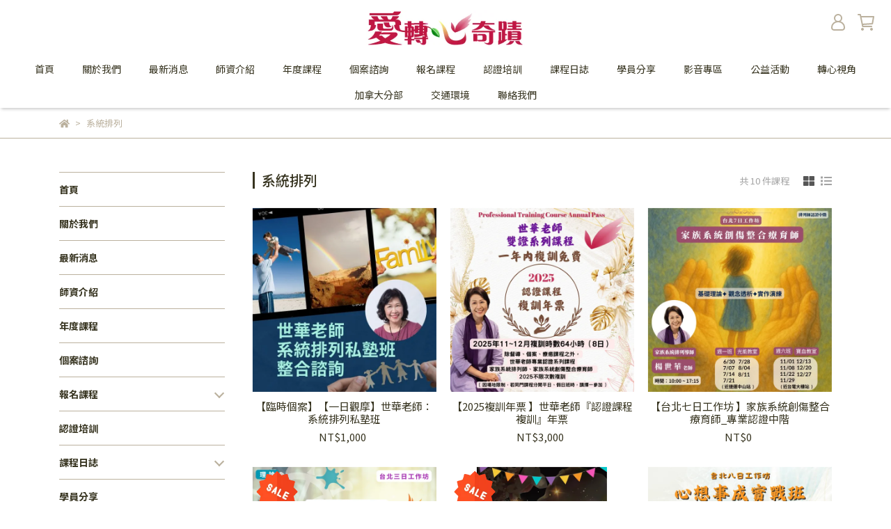

--- FILE ---
content_type: text/html; charset=utf-8
request_url: https://www.shineloving.com/collections/%E7%B3%BB%E7%B5%B1%E6%8E%92%E5%88%97
body_size: 51111
content:
<!DOCTYPE html>
<html lang="zh-TW" style="height:100%;">
  <head>
      <script>
        window.dataLayer = window.dataLayer || [];
      </script>
    <!-- Google Tag Manager -->
            <script>(function(w,d,s,l,i){w[l]=w[l]||[];w[l].push({'gtm.start':
            new Date().getTime(),event:'gtm.js'});var f=d.getElementsByTagName(s)[0],
            j=d.createElement(s),dl=l!='dataLayer'?'&l='+l:'';j.async=true;j.src=
            'https://www.googletagmanager.com/gtm.js?id='+i+dl;f.parentNode.insertBefore(j,f);
            })(window,document,'script','dataLayer','GTM-KNG8LZF5');</script>
          <!-- End Google Tag Manager -->
      <!-- CYBERBIZ Google Tag Manager -->
      <script>(function(w,d,s,l,i){w[l]=w[l]||[];w[l].push({'gtm.start':
      new Date().getTime(),event:'gtm.js'});var f=d.getElementsByTagName(s)[0],
      j=d.createElement(s),dl=l!='dataLayer'?'&l='+l:'';j.async=true;j.src=
      'https://www.googletagmanager.com/gtm.js?id='+i+dl;f.parentNode.insertBefore(j,f);
      })(window,document,'script','cyb','GTM-TXD9LVJ');</script>
      <!-- End CYBERBIZ Google Tag Manager -->
    
    <meta charset="utf-8">
<meta http-equiv="X-UA-Compatible" content="IE=edge">
<meta name="viewport" content="width=device-width, initial-scale=1">
<link rel="icon" href="//cdn1.cybassets.com/media/W1siZiIsIjE2NTA4L2F0dGFjaGVkX3Bob3Rvcy8xNjkzOTM1MDA1X-idtOidtjQ4WDQ4LnBuZy5wbmciXV0.png?convert=false&sha=8d24e2160f80b707">
<link rel="apple-touch-icon" href="//cdn1.cybassets.com/media/W1siZiIsIjE2NTA4L2F0dGFjaGVkX3Bob3Rvcy8xNjkzOTM1MDA1X-idtOidtjQ4WDQ4LnBuZy5wbmciXV0.png?convert=false&sha=8d24e2160f80b707">

<meta property="og:site_name" content="愛轉心奇蹟" />

<!-- og tag -->


<!-- og image -->

  
  <meta property="og:image" content="https://cdn1.cybassets.com/media/W1siZiIsIjE2NTA4L2F0dGFjaGVkX3Bob3Rvcy8xNjkzOTM0NzM2X0xPR09fMzAwWDMwMC5wbmcucG5nIl1d.png?sha=f231f04b40622aa7" />
  


<title>
  
    系統排列 愛轉心奇蹟
  
</title>



<script src='//cdn1.cybassets.com/frontend/shop/useSettingsData-d1954e4e728c2559.js' type='text/javascript'></script>



  <script>
    window.setSettingsData({"draggable_sections":{"404":[],"index":["1693935345719_1","_index_8_blocks","_index_product_banner","1693938774602_3","1693938944432_3","1693927121408_4"],"product":["product_info","product_description","board_comments","related_products"],"combo_product":["combo_product_info","combo_product_desc"],"collection":[],"category":[],"blog":[],"article":[],"cart":[],"contact":[],"express_delivery":[],"search":[]},"sections":{"navbar":{"type":"navbar","visible":true,"settings":{"navbar_image_logo_url":"/media/W1siZiIsIjE2NTA4L2F0dGFjaGVkX3Bob3Rvcy8xNjkzOTMyOTU1X0xPR09faDEwMC5wbmcucG5nIl1d.png?sha=4840ef2553685194","navbar_image_logo_tablet_url":"","navbar_image_logo_mobile_url":"","main_nav":"main-menu","slider_primary_linklist":"main-menu","slider_primary_linklist_set_open":false,"nav_show_three_dimension":true,"search_enabled":false,"display_only_index":false,"dict_header_banner_image_url":"","dict_header_banner_image_tablet_url":"","dict_header_banner_image_mobile_url":"","dict_header_banner_link":"","display_count_down":false,"navbar_display_style":"displayDefault","header_banner_start":"","header_banner_end":"","timer_text_color":"#c39d6f","timer_bg_color":"#2b2b6e","menu_display_style":"three_dimension_menu","header_logo_image_alt":"12.01 聖誕感恩慶","navbar_background_transparent":false,"link_menu_enabled":false,"link_menu":"undefined","display_banner_type":"imageBanner","header_banner_simple_text_size":"12","header_banner_simple_text_color":"#ffffff","header_banner_simple_bg":"#000000"},"custom_name":"導覽列"},"footer":{"type":"footer","visible":true,"settings":{"footer_link":"footer","display_facebook":true,"shop_facebook":"https://www.facebook.com/shinemiracle/","display_instagram":true,"shop_instagram":"https://www.instagram.com/shineloving.tw","display_line":true,"shop_line":"http://line.me/ti/p/@shinelove","display_youtube":true,"shop_youtube":"https://www.youtube.com/@shineloving","footer_link_arrangement":"display_x"},"block_order":["default_contact_info","default_link_list","1693935466178_0"],"blocks":{"default_link_list":{"type":"link_list_setting","custom_name":"選單","thumbnail":"list","draggable":true,"visible":true,"settings":{"dict_link_list_block_title":"服務政策","footer_link":"footer"}},"default_contact_info":{"type":"contact_info_setting","custom_name":"聯絡資訊","thumbnail":"contactInfo","draggable":true,"visible":true,"settings":{"dict_contact_info_block_title":"關於我們","display_phone":true,"dict_phone_number":"02-29390386","display_fax_number":false,"dict_shop_fax_number":"02-22345678","display_shop_email":true,"dict_shop_email":"service@shineloving.com","display_shop_address":true,"dict_shop_address":"台北市大安區四維路14巷8號5樓","display_office_time":false,"dict_shop_office_time":"10:30am - 6:30pm"}},"default_link_list_2":{"type":"link_list_setting","custom_name":"選單","visible":true,"settings":{"dict_link_list_block_title":"Menu","footer_link":"main-menu"}},"1693935466178_0":{"type":"link_list_setting","custom_name":"選單","visible":true,"settings":{"dict_link_list_block_title":"服務項目","footer_link":"生命數字"}}},"custom_name":"頁腳"},"_main_slider_custom":{"type":"_main_slider_custom","visible":true,"blocks":{"display_main_slider_item_1":{"type":"image","visible":true,"settings":{"dict_link":"","dict_image_url":"/theme_src/i18n_serenity/default_img/main_slider_item_1.png","dict_tablet_image_url":"/theme_src/i18n_serenity/default_img/main_slider_item_1_mobile.png","dict_mobile_image_url":"/theme_src/i18n_serenity/default_img/main_slider_item_1_mobile.png"},"custom_name":"素材"},"display_main_slider_item_2":{"type":"image","visible":true,"settings":{"dict_link":"","dict_image_url":"/theme_src/i18n_serenity/default_img/main_slider_item_2.png","dict_tablet_image_url":"/theme_src/i18n_serenity/default_img/main_slider_item_2_mobile.png","dict_mobile_image_url":"/theme_src/i18n_serenity/default_img/main_slider_item_2_mobile.png"},"custom_name":"素材"},"display_main_slider_item_3":{"type":"image","visible":true,"settings":{"dict_link":"","dict_image_url":"","dict_tablet_image_url":"","dict_mobile_image_url":""},"custom_name":"素材"},"display_main_slider_item_4":{"type":"image","visible":false,"settings":{"dict_link":"","dict_image_url":"","dict_tablet_image_url":"","dict_mobile_image_url":""},"custom_name":"素材"},"display_main_slider_item_5":{"type":"image","visible":false,"settings":{"dict_link":"","dict_image_url":"","dict_tablet_image_url":"","dict_mobile_image_url":""},"custom_name":"素材"}},"block_order":["display_main_slider_item_1","display_main_slider_item_2"],"settings":{"margin_x":"160","margin_bottom":"48","mobile_margin_x":"16","mobile_margin_bottom":"24","swiper_delay":"3","image_number":"1","image_space":"12","mobile_image_number":"1","mobile_image_space":"8"},"custom_name":"輪播素材"},"_index_product_banner":{"type":"_index_product_banner","visible":false,"settings":{"dict_link":"https://fb.me/e/wgzy4gxrB","dict_image_url":"/media/W1siZiIsIjE2NTA4L2F0dGFjaGVkX3Bob3Rvcy8xNzA3ODI1MjQ1XzAwODUucG5nLnBuZyJdXQ.png?sha=c68f2855620b96f1","dict_tablet_image_url":"","dict_mobile_image_url":"","cta_btn_display_style":"midPosition","cta_btn_text":"Shop all our products","cta_btn_bg_color":"#373420","cta_btn_text_color":"#bbb19e","margin_x":"250","margin_bottom":"48","mobile_margin_x":"0","mobile_margin_bottom":"24","display_cta_btn":false,"product_banner_image_alt":"維也納的非暴力溝通之旅"},"custom_name":"橫幅廣告"},"_index_8_blocks":{"type":"_index_8_blocks","visible":true,"settings":{"dict_title":"近期課程","collection_handle":"首頁","limit":"8","margin_x":"250","margin_bottom":"48","mobile_margin_x":"","mobile_margin_bottom":"24","product_display":"displayAll","product_arrangement":"1","product_alignment":"leftPosition","product_text_align":"center"},"custom_name":"課程分類"},"_index_4_blogs":{"type":"_index_4_blogs","visible":true,"blocks":{"index_4_blogs_1":{"type":"blog","visible":true,"settings":{"blog_handle":"news"}},"index_4_blogs_2":{"type":"blog","visible":true,"settings":{"blog_handle":"news"}},"index_4_blogs_3":{"type":"blog","visible":true,"settings":{"blog_handle":"news"}},"index_4_blogs_4":{"type":"blog","visible":true,"settings":{"blog_handle":"news"}}},"block_order":["index_4_blogs_1","index_4_blogs_2","index_4_blogs_3","index_4_blogs_4"],"settings":{"dict_title":"更多資訊"}},"_index_4_blocks":{"type":"_index_4_blocks","visible":true,"blocks":{"index_4_blocks_block_1":{"type":"image","visible":true,"settings":{"title":"","dict_link":"","dict_image_url":"/theme_src/i18n_serenity/default_img/index_4_blocks_1_block_1.png","dict_tablet_image_url":"/theme_src/i18n_serenity/default_img/index_4_blocks_1_block_1_mobile.png","dict_mobile_image_url":"/theme_src/i18n_serenity/default_img/index_4_blocks_1_block_1_mobile.png","block_propotion":"25"},"custom_name":"圖片"},"index_4_blocks_block_2":{"type":"image","custom_name":"圖片","visible":true,"settings":{"dict_image_url":"/theme_src/i18n_serenity/default_img/index_4_blocks_1_block_2.png","dict_tablet_image_url":"/theme_src/i18n_serenity/default_img/index_4_blocks_1_block_2_mobile.png","dict_mobile_image_url":"/theme_src/i18n_serenity/default_img/index_4_blocks_1_block_2_mobile.png","dict_link":"","block_propotion":"25"}},"index_4_blocks_block_3":{"type":"image","custom_name":"圖片","visible":true,"settings":{"dict_image_url":"/theme_src/i18n_serenity/default_img/index_4_blocks_1_block_3.png","dict_tablet_image_url":"/theme_src/i18n_serenity/default_img/index_4_blocks_1_block_3_mobile.png","dict_mobile_image_url":"/theme_src/i18n_serenity/default_img/index_4_blocks_1_block_3_mobile.png","dict_link":"","block_propotion":"50"}}},"block_order":["index_4_blocks_block_1","index_4_blocks_block_2","index_4_blocks_block_3"],"custom_name":"自訂排版設計","settings":{"margin_x":"0","margin_bottom":"48","mobile_margin_x":"0","mobile_margin_bottom":"24","mobile_columns":2,"margin_block":"10","mobile_margin_block":"10"}},"_index_4_blocks_2":{"type":"_index_4_blocks","custom_name":"自訂排版設計","visible":true,"settings":{"margin_x":"160","margin_bottom":"48","mobile_margin_x":"16","mobile_margin_bottom":"24","mobile_columns":1,"margin_block":"10","mobile_margin_block":"10"},"blocks":{"_index_4_blocks_2_block_1":{"type":"image","custom_name":"圖片","visible":true,"settings":{"dict_image_url":"/theme_src/i18n_serenity/default_img/index_4_blocks_2_block_1.png","dict_tablet_image_url":"","dict_mobile_image_url":"","dict_link":""}},"_index_4_blocks_2_block_2":{"type":"image","custom_name":"圖片","visible":true,"settings":{"dict_image_url":"/theme_src/i18n_serenity/default_img/index_4_blocks_2_block_2.png","dict_tablet_image_url":"","dict_mobile_image_url":"","dict_link":""}},"_index_4_blocks_2_block_3":{"type":"image","custom_name":"圖片","visible":true,"settings":{"dict_image_url":"/theme_src/i18n_serenity/default_img/index_4_blocks_2_block_3.png","dict_tablet_image_url":"","dict_mobile_image_url":"","dict_link":""}},"1693927072923_1":{"type":"video","custom_name":"影片","visible":true,"settings":{"dict_video_link":"https://www.youtube.com/watch?v=t1O7LpOTBfM"}}},"block_order":["_index_4_blocks_2_block_1","_index_4_blocks_2_block_2","_index_4_blocks_2_block_3","1693927072923_1"]},"express_delivery_index_4_blocks":{"type":"_index_4_blocks","visible":false,"blocks":{"express_delivery_display_index_4_block_1":{"type":"image","visible":true,"settings":{"title":"","dict_link":"","dict_image_url":"/theme_src/i18n_serenity/default_img/index_4_blocks_1_block_1.png","dict_tablet_image_url":"","dict_mobile_image_url":""}}},"block_order":["express_delivery_display_index_4_block_1"]},"custom_text":{"type":"custom_text","visible":true,"settings":{}},"blog":{"type":"blog","visible":true,"settings":{"article_limit_in_blog_page":"6"}},"article":{"type":"article","visible":true,"settings":{"display_blog_menu":true,"dict_blog_tags_title":"文章分類","blog_latest_post_limit":"2"}},"category":{"type":"category","visible":true,"settings":{"category_sidebar_set_open":false,"category_product_block_limit":"4","category_product_swiper_item_limit":"6","category_product_item_limit":"18"}},"shop_setting":{"type":"shop_setting","visible":true,"settings":{"favicon_image_url":"/media/W1siZiIsIjE2NTA4L2F0dGFjaGVkX3Bob3Rvcy8xNjkzOTM1MDA1X-idtOidtjQ4WDQ4LnBuZy5wbmciXV0.png?sha=8d24e2160f80b707","og_image_url":"/media/W1siZiIsIjE2NTA4L2F0dGFjaGVkX3Bob3Rvcy8xNjkzOTM0NzM2X0xPR09fMzAwWDMwMC5wbmcucG5nIl1d.png?sha=f231f04b40622aa7","shop_title":"家族系統排列 愛轉心奇蹟學院","shop_description":" 「愛轉心奇蹟」楊世華台灣心靈成長教育學院，成立於２０１３年。前身為「善牧系統排列與創傷療癒學苑」。我們是台灣第一個將創傷整合融入系統排列的心靈成長學院、台灣第一個擁有近十位家族系統排列師進駐的學院、台灣第一個每位老師都有雙專長的學院、台灣第一個同時有家族排列與企業排列的學院。以全面提升華人心靈素質為使命，守持「用心對待生命，用愛轉動奇蹟」的信念，相信愛像一顆種子，會讓我們的心成長與蛻變，然後產生愛的奇蹟！","shop_keywords":"家族系統排列,企業排列,家族排列,心靈圖卡,心靈圖像,心靈成長,排列師,師資培訓,創傷療癒,非暴力溝通,心理諮商"},"custom_name":"全站設定"},"color_settings":{"type":"color_settings","visible":true,"settings":{"button_color":"#373420","button_text_color":"#bbb19e","accent_color":"#837c3e","heading_color":"#373420","text_color":"#bbb19e","price_color":"#373420","discount_price_color":"#f47373","theme_bg_color":"#FFFFFF","product_border_color":"#bbb19e","nav_logo_bg_color":"#FFFFFF","nav_menu_bg_color":"#FFFFFF","nav_menu_text_color":"#373420","nav_menu_icon_color":"#bbb19e","footer_bg_color":"#FFFFFF","footer_text_color":"#373420","checkout_button_color":"#373420","checkout_accent_color":"#837c3e","tips_text_color":"#0C5460"},"custom_name":"顏色設定"},"popup":{"type":"popup","visible":true,"blocks":{"popup_block_1":{"type":"image","visible":false,"settings":{"dict_image_url":"","icon_size":"small"},"custom_name":"圖片"},"1731562743217_0":{"type":"image","custom_name":"圖片","visible":true,"settings":{"dict_image_url":"/media/W1siZiIsIjE2NTA4L2F0dGFjaGVkX3Bob3Rvcy8xNzM2MzYwNjU1XzIwMjXnhaXnhLbkuIDlv4Mg6Z2I5oCn6Ju76K6K56an5bm05bel5L2c5Z2KICg1KSAoMSkucG5nLnBuZyJdXQ.png?sha=87ff0a4107b68934","dict_tablet_image_url":"/media/W1siZiIsIjE2NTA4L2F0dGFjaGVkX3Bob3Rvcy8xNzM2MzYwNjU1XzIwMjXnhaXnhLbkuIDlv4Mg6Z2I5oCn6Ju76K6K56an5bm05bel5L2c5Z2KICg1KSAoMSkucG5nLnBuZyJdXQ.png?sha=87ff0a4107b68934","dict_mobile_image_url":"/media/W1siZiIsIjE2NTA4L2F0dGFjaGVkX3Bob3Rvcy8xNzM2MzYwNjU1XzIwMjXnhaXnhLbkuIDlv4Mg6Z2I5oCn6Ju76K6K56an5bm05bel5L2c5Z2KICg1KSAoMSkucG5nLnBuZyJdXQ.png?sha=87ff0a4107b68934","dict_icon_image_url":"/media/W1siZiIsIjE2NTA4L2F0dGFjaGVkX3Bob3Rvcy8xNzM2MzYwNjU1XzIwMjXnhaXnhLbkuIDlv4Mg6Z2I5oCn6Ju76K6K56an5bm05bel5L2c5Z2KICg1KSAoMSkucG5nLnBuZyJdXQ.png?sha=87ff0a4107b68934","icon_size":"small","dict_link":"/products/20250101"}}},"block_order":[],"settings":{},"custom_name":"彈窗廣告"},"product_info":{"type":"product_info","visible":true,"settings":{"display_product_sku":false,"dict_vip_custom_price_text":"","dict_vip_custom_price_href":""},"custom_name":"基本設定"},"product_description":{"type":"product_description","visible":true,"custom_name":"商品介紹"},"board_comments":{"type":"board_comments","visible":true,"settings":{},"custom_name":"課程評論","thumbnail":"list","draggable":false},"related_products":{"type":"related_products","visible":true,"settings":{"display_related_cols":false,"use_custom_related_cols":true,"dict_group_related_cols_related_product":"相關課程","related_products_limit":"4"},"custom_name":"相關商品"},"combo_product_info":{"type":"combo_product_info","visible":true,"settings":{}},"combo_product_desc":{"type":"combo_product_desc","visible":true,"settings":{}},"contact":{"type":"contact","visible":true,"settings":{"show_google_map":true,"show_google_map_iframe":"\u003ciframe src=\"https://www.google.com/maps/embed?pb=!1m18!1m12!1m3!1d3613.6479170127777!2d121.56760821400371!3d25.07991984260527!2m3!1f0!2f0!3f0!3m2!1i1024!2i768!4f13.1!3m3!1m2!1s0x3442ac6fbd841bbd%3A0x64e16bcf25e3da31!2zMTE05Y-w5YyX5biC5YWn5rmW5Y2A55Ge5YWJ6LevNTEz5be3MzDomZ8!5e0!3m2!1szh-TW!2stw!4v1485156761267\" width=\"600\" height=\"450\" frameborder=\"0\" style=\"border:0\" allowfullscreen\u003e\u003c/iframe\u003e"}},"collection":{"type":"collection","visible":true,"settings":{"collection_sidebar":"main-menu","collection_sidebar_set_open":false,"collection_pagination_limit":"24"}},"404":{"type":"404","visible":true,"settings":{"image_url":"/theme_src/i18n_serenity/default_img/404_img.png"}},"blogs_all":{"type":"blogs_all","visible":true,"settings":{}},"bundle_discounts":{"type":"bundle_discounts","visible":true,"settings":{}},"cart":{"type":"cart","visible":true,"settings":{}},"cart_empty":{"type":"cart_empty","visible":true,"settings":{}},"page":{"type":"page","visible":true,"settings":{}},"search":{"type":"search","visible":true,"settings":{"search_link_list":"main-menu"}},"customers/account":{"type":"customers/account","visible":true,"settings":{}},"customers/account_edit":{"type":"customers/account_edit","visible":true,"settings":{}},"customers/activate_account":{"type":"customers/activate_account","visible":true,"settings":{}},"customers/addresses":{"type":"customers/addresses","visible":true,"settings":{}},"customers/bonus_points":{"type":"customers/bonus_points","visible":true,"settings":{}},"customers/cancel":{"type":"customers/cancel","visible":true,"settings":{}},"customers/coupons":{"type":"customers/coupons","visible":true,"settings":{}},"customers/forgot_password":{"type":"customers/forgot_password","visible":true,"settings":{}},"customers/login":{"type":"customers/login","visible":true,"settings":{}},"customers/message":{"type":"customers/message","visible":true,"settings":{}},"customers/messages":{"type":"customers/messages","visible":true,"settings":{}},"customers/modify_password":{"type":"customers/modify_password","visible":true,"settings":{}},"customers/order":{"type":"customers/order","visible":true,"settings":{}},"customers/orders":{"type":"customers/orders","visible":true,"settings":{}},"customers/periodic_order":{"type":"customers/periodic_order","visible":true,"settings":{}},"customers/periodic_orders":{"type":"customers/periodic_orders","visible":true,"settings":{}},"customers/other_valid_orders":{"type":"customers/other_valid_orders","visible":true,"settings":{}},"customers/register":{"type":"customers/register","visible":true,"settings":{}},"customers/reset_password":{"type":"customers/reset_password","visible":true,"settings":{}},"customers/return":{"type":"customers/return","visible":true,"settings":{}},"customers/tracking_items":{"type":"customers/tracking_items","visible":true,"settings":{}},"express_delivery-navbar":{"type":"express_delivery-navbar","visible":true,"settings":{}},"express_delivery-content":{"type":"express_delivery-content","visible":true,"settings":{}},"1693927121408_4":{"type":"_index_4_blocks","custom_name":"自訂排版設計","visible":true,"settings":{"margin_x":"0","margin_bottom":"50","margin_block":"10","mobile_margin_x":"0","mobile_margin_bottom":"50","mobile_columns":1,"mobile_margin_block":"10"},"blocks":{"1693927121423_1":{"type":"video","custom_name":"影片","visible":true,"settings":{"dict_video_link":"https://www.youtube.com/watch?v=szrLaiXPMag","block_propotion":"33"}},"1693933396022_1":{"type":"video","custom_name":"影片","visible":true,"settings":{"dict_video_link":"https://www.youtube.com/watch?v=XvmeIGawAn8","block_propotion":"33"}},"1693933814953_1":{"type":"video","custom_name":"影片","visible":true,"settings":{"dict_video_link":"https://www.youtube.com/watch?v=cIvI7us3AUE","block_propotion":"33"}}},"block_order":["1693927121423_1","1693933396022_1","1693933814953_1"]},"1693935345719_1":{"type":"_index_product_banner","custom_name":"橫幅廣告","visible":true,"settings":{"dict_image_url":"/media/W1siZiIsIjE2NTA4L2F0dGFjaGVkX3Bob3Rvcy8xNjkzOTM1MzU4X2luZGV4LmpwZy5wbmciXV0.png?sha=78a3ddba4b9d73f5","dict_tablet_image_url":"","dict_mobile_image_url":"","dict_link":"","cta_btn_display_style":"bottomPosition","cta_btn_bg_color":"#fff433","cta_btn_text_color":"#ffffff","margin_x":"300","margin_bottom":"50","mobile_margin_x":"0","mobile_margin_bottom":"24","product_banner_image_alt":"楊世華台灣心靈成長教育學院","dict_cta_btn_text":""},"blocks":{},"block_order":[]},"1693938774602_3":{"type":"_index_4_blogs","custom_name":"分頁頁籤","visible":true,"settings":{"dict_title":"","margin_x":"0","margin_bottom":"50","mobile_margin_x":"0","mobile_margin_bottom":"50"},"blocks":{"1693938774604_0":{"type":"blog","custom_name":"部落格","visible":true,"settings":{"blog_handle":"學員分享"}},"1693938822888_0":{"type":"blog","custom_name":"部落格","visible":true,"settings":{"blog_handle":"轉心視角"}}},"block_order":["1693938774604_0"]},"1693938944432_3":{"type":"_index_4_blogs","custom_name":"分頁頁籤","visible":true,"settings":{"dict_title":"","margin_x":"0","margin_bottom":"50","mobile_margin_x":"0","mobile_margin_bottom":"50"},"blocks":{"1693938944434_0":{"type":"blog","custom_name":"部落格","visible":true,"settings":{"blog_handle":"轉心視角"}}},"block_order":["1693938944434_0"]},"1698822957682_1":{"type":"_index_product_banner","custom_name":"橫幅廣告","visible":true,"settings":{"dict_image_url":"/media/W1siZiIsIjE2NTA4L2F0dGFjaGVkX3Bob3Rvcy8xNzIyMzQ0MjY3X-ixkOebmyAoMSkgKDEpLnBuZy5wbmciXV0.png?sha=5d113bbdd2e669ec","dict_tablet_image_url":"/media/W1siZiIsIjE2NTA4L2F0dGFjaGVkX3Bob3Rvcy8xNzIyMzQ0MjY3X-ixkOebmyAoMSkgKDEpLnBuZy5wbmciXV0.png?sha=5d113bbdd2e669ec","dict_mobile_image_url":"/media/W1siZiIsIjE2NTA4L2F0dGFjaGVkX3Bob3Rvcy8xNzIyMzQ0MjY3X-ixkOebmyAoMSkgKDEpLnBuZy5wbmciXV0.png?sha=5d113bbdd2e669ec","dict_link":"https://www.shineloving.com/products/20240730","cta_btn_display_style":"bottomPosition","cta_btn_bg_color":"#412da5","cta_btn_text_color":"#fffcfc","margin_x":"500","margin_bottom":"50","mobile_margin_x":"0","mobile_margin_bottom":"24","product_banner_image_alt":"一日排列工作坊 豐盛博覽會","display_cta_btn":false,"dict_cta_btn_text":"了解更多"},"blocks":{},"block_order":[]},"1731561985649_5":{"type":"_custom_html","custom_name":"自訂HTML","visible":true,"settings":{"margin_x":"0","margin_bottom":"0","mobile_margin_x":"0","mobile_margin_bottom":"0","dict_body_html":"\u003cdiv style='text-align: center; width: 100%;'\u003e\u003ca href='https://www.shineloving.com/products/1113' target='_blank'\u003e\u003cimg src='https://i.imgur.com/FhCHfjz.png' alt='12.1聖誕感恩慶' title='12.1聖誕感恩慶' style='width: 100%; max-width: 800px; display: inline-block; margin: 0;'\u003e\u003c/a\u003e\u003c/div\u003e"},"blocks":{},"block_order":[]}},"navbar_image_logo":true,"show_default_all_products":true,"one_dimension_limit":"6","two_dimension_limit":"10","header_banner_display":true,"header_banner_link":"/","display_main_slider":true,"display_phone":true,"phone_number":"0912345678","display_fax_number":true,"shop_fax_number":"0222345678","display_shop_email":true,"shop_email":"example@email.com","display_shop_address":true,"shop_address":"測試地址","display_office_time":true,"shop_office_time":"10:00-17:00","index_event_slider_display":true,"index_event_slider_item_1_display":true,"dict_index_event_slider_item_1_link":"#","index_event_slider_item_2_display":true,"dict_index_event_slider_item_2_title":"2019秋季鞋款新品上市","dict_index_event_slider_item_2_link":"#","index_event_slider_item_3_display":true,"dict_index_event_slider_item_3_title":"全館任選三件結帳再享折扣！！8折！！","dict_index_event_slider_item_3_link":"#","index_event_slider_item_4_display":true,"dict_index_event_slider_item_4_title":"FINAL SALE/夏天熱銷百搭鞋款補貨到店","dict_index_event_slider_item_4_link":"#","index_event_slider_item_5_display":true,"dict_index_event_slider_item_5_title":"熱賣倒數","dict_index_event_slider_item_5_link":"#","index_event_slider_item_6_display":true,"dict_index_event_slider_item_6_title":"現在註冊會員即可享折扣金＄50（現折）","dict_index_event_slider_item_6_link":"#","index_event_slider_item_7_display":false,"dict_index_event_slider_item_7_title":"","dict_index_event_slider_item_7_link":"","index_event_slider_item_8_display":false,"dict_index_event_slider_item_8_title":"","dict_index_event_slider_item_8_link":"#","index_event_slider_item_9_display":false,"dict_index_event_slider_item_9_title":"","dict_index_event_slider_item_9_link":"#","index_event_slider_item_10_display":false,"dict_index_event_slider_item_10_title":"","dict_index_event_slider_item_10_link":"#","index_4_slider_display":true,"dict_index_4_slider_title":"Instagram","index_4_slider_item_1_display":true,"dict_index_4_slider_item_1_link":"#","index_4_slider_item_2_display":true,"dict_index_4_slider_item_2_link":"#","index_4_slider_item_3_display":true,"dict_index_4_slider_item_3_link":"#","index_4_slider_item_4_display":true,"dict_index_4_slider_item_4_link":"#","index_4_slider_item_5_display":true,"dict_index_4_slider_item_5_link":"#","index_4_slider_item_6_display":false,"dict_index_4_slider_item_6_link":"#","index_4_slider_item_7_display":false,"dict_index_4_slider_item_7_link":"#","index_4_slider_item_8_display":false,"dict_index_4_slider_item_8_link":"#","index_video_blocks_display":true,"dict_index_video_blocks_title":"Youtube","dict_index_video_blocks_video_link":"https://www.youtube.com/watch?v=3bI4IUIVjCk","collection_sidebar":"main-menu","collection_sidebar_set_open":false,"collection_pagination_limit":"24","product_slogan_display":false,"display_product_total_sold":false,"display_periodic_order_label":false,"cart_quantity_limit":"0","is_empty_clickable":true,"is_first_selected":false,"display_product_images_color":false,"discount_product_images_color_expand":false,"display_product_discounts_list":true,"display_discount_price_name":false,"discount_price_slogan_url":"/theme_src/beta_theme/default_img/onsale_icon.png","dict_discount_price_name":"","display_discount_price_suggestion_name":false,"dict_discount_price_suggestion_name":"","display_product_section_description":true,"dict_product_section_description":"課程說明","description_section_spec_setting":true,"dict_product_description_section_spec":"師資","description_section_shipping_setting":true,"dict_product_description_section_shipping":"常見問題","vip_custom_price_visible":false,"display_global_event_1":false,"dict_show_global_event_1_link":"#","display_global_event_2":false,"dict_show_global_event_2_link":"#","display_global_event_3":false,"dict_show_global_event_3_link":"#","display_contact_address":true,"dict_contact_address":"測試地址","show_google_map":true,"show_google_map_iframe":"\u003ciframe src=\"https://www.google.com/maps/embed?pb=!1m18!1m12!1m3!1d3613.6479170127777!2d121.56760821400371!3d25.07991984260527!2m3!1f0!2f0!3f0!3m2!1i1024!2i768!4f13.1!3m3!1m2!1s0x3442ac6fbd841bbd%3A0x64e16bcf25e3da31!2zMTE05Y-w5YyX5biC5YWn5rmW5Y2A55Ge5YWJ6LevNTEz5be3MzDomZ8!5e0!3m2!1szh-TW!2stw!4v1485156761267\" width=\"600\" height=\"450\" frameborder=\"0\" style=\"border:0\" allowfullscreen\u003e\u003c/iframe\u003e","display_selected_blog":false,"selected_blog":"news","display_inventory_policy":false,"google_font":"{'ja':{'value':'Noto Sans JP'},'zh-TW':{'value':'Noto Sans TC'},'en':{'value':'Noto Sans TC'},'zh-CN':{'value':'Noto Sans TC'}}","styled_shop_menu":"buttonType","product_scale":"default_scale","display_product_vendor":true,"product_video_display_location":"before","product_text_align":"center"});
  </script>







    <!-- for vendor -->
    <!-- cyb_snippet _bootstrap start -->

<!-- cyb_snippet _bootstrap end -->
    <link href='//cdn1.cybassets.com/frontend/shop/beta_theme/css/vendor-d1954e4e728c2559.css' rel='stylesheet' type='text/css' media='all' />

    <!-- common css rulesets -->
    <link href='//cdn1.cybassets.com/frontend/shop/beta_theme/css/common-d1954e4e728c2559.css' rel='stylesheet' type='text/css' media='all' />

    <!-- for navbar -->
    <link href='//cdn1.cybassets.com/frontend/shop/beta_theme/css/navbar-d1954e4e728c2559.css' rel='stylesheet' type='text/css' media='all' />

    <!-- for footer -->
    <link href='//cdn1.cybassets.com/frontend/shop/beta_theme/css/footer-d1954e4e728c2559.css' rel='stylesheet' type='text/css' media='all' />

    <!-- theme assets -->
    <link href='//cdn1.cybassets.com/frontend/shop/beta_theme/css/main-d1954e4e728c2559.css' rel='stylesheet' type='text/css' media='all' />

    <!-- for vendor -->
    <script src='//cdn1.cybassets.com/frontend/shop/beta_theme/js/vendor-d1954e4e728c2559.js' type='text/javascript'></script>

            <script>
          window.sci = "eyJzaG9wX2lkIjoxNjUwOCwic2hvcF9wbGFuIjoiYm9zcyIsImRpbV9hZmZp\nbGlhdGUiOm51bGwsImN1c3RvbWVyX2lkIjpudWxsfQ==\n";
        </script>


<meta name="csrf-param" content="authenticity_token" />
<meta name="csrf-token" content="p-OoSLdV1T4knuK6GWZJpy5HxpnR4CwXVeryIyy3quSM1P2CgbyyDjeEbZQ48Oh7jpOdKHiMmX_4msF-oIyyCA" />
<script>(function () {
  window.gaConfigurations = {"useProductIdInProductEvents":false};
})();
</script>
<link href="//cdn1.cybassets.com/frontend/shop/quark-d1954e4e728c2559.css" rel="stylesheet" type="text/css" media="all" />
        <script>
          window.shopScriptHelper = {
            i18nLocale: "zh-TW",
            i18nLocaleDefault: "zh-TW",
            availableCurrencies: [],
            defaultCurrency: "TWD",
            currenciesInfo: [{"code":"TWD","trailing_zeros":false,"email":"NT${{amount_no_decimals}}","email_unit":"NT${{amount_no_decimals}}","html_unit":"NT${{amount_no_decimals}}","symbol":"NT$","decimal_precision":0,"format":"NT${{amount_no_decimals}}","unit":"","html":"NT${{amount_no_decimals}}","money_format":"%u%n","name":"新台幣 (TWD)"}],
            vueOverrideTranslations: {"zh-TW":{"vue":{"theme_pages":{"collection":{"filter_no_result":"很抱歉，無課程符合篩選條件","view_product":"查看課程","products_total":"共 {totalProductCounts} 件課程"},"combo_product":{"pre_order":"預購課程","add_cart_error_try_again":"加入購課內容有誤，請重新嘗試","has_stock":"尚有名額","no_stock":"課程名額不足","over_stock_quantity":"超過課程名額數量"},"order_return":{"apply_return":"取消報名申請","order_retrun_confirm":"您確認要申請取消報名?","apply_return_success":"您的取消報名申請已成立","return_email_notification":"取消報名申請信已寄至您的信箱","keep_shopping":"繼續查看其他課程","address1":"詳細取消報名地址：路/巷/弄/號/樓","keyin_address1":"請填寫詳細取消報名地址：路/巷/弄/號/樓","return_product":"取消報名課程","return_instruction":"取消報名說明","refund_invoice_check":"本人同意發票作廢或「營業人銷貨退回進貨退出貨或折讓證明單」將全權由{envoiceCompanyName}處理，以利加速退款作業。如有取消報名/折讓，將直接開立折讓單上傳至財政部電子發票整合服務平台存證。","confirm_return":"申請取消報名","return_msg_Japan":"1. 如收到課程後，發現有瑕疵或破損，需要申請換貨或退款，請盡速至【我的帳戶】，點擊【訂單查詢】，在選擇欲申請取消報名的訂單中，點擊【申請取消報名】。\u003cbr\u003e 2. 收到取消報名申請後，我們會聯繫您，並啟動取消報名流程。如果您有任何取消報名問題，您可以在【訂單查詢】，在選擇欲申請取消報名的訂單明細，留下問答紀錄。 請不要自行取消報名。\u003cbr\u003e 3. 退換貨時，請保持原包裝完整（包括購買的課程、配件、贈品等）。\u003cbr\u003e 4. 符合取消報名資格後，商店會再依照您的付款方式退款。\u003cbr\u003e 5. 詳細的取消報名規定與流程說明，請參閱本店的取消報名政策。\u003cbr\u003e","return_msg_Taiwan":"1. 收到課程後如有發現瑕疵或破損狀況，需要辦理或換貨，請於收到貨後7天內登入『我的帳戶』頁面點選『申請取消報名』。\u003cbr\u003e 2. 收到課程後可享有7天免費鑑賞期（含例假日）。退換貨時請保持原包裝課程的完整（包含購買課程，附件，贈品等）。\u003cbr\u003e 3. 收到申請後，我們將與您聯繫取回課程。若有任何取消報名問題，您可以在『訂單明細』中，點選『我要詢問』，請勿自行寄回課程。\u003cbr\u003e 4. 當你申請取消報名後，請列印本申請單隨課程一起寄回。\u003cbr\u003e 5. 收到您的取消報名課程並審查通過後，將於7個工作天內退款至你的退款帳戶。\u003cbr\u003e","return_msg_USA":"1. 如收到課程後，發現有瑕疵或破損，需要申請換貨或退款，請盡速至【我的帳戶】，點擊【訂單查詢】，在選擇欲申請取消報名的訂單中，點擊【申請取消報名】。\u003cbr\u003e 2. 收到取消報名申請後，我們會聯繫您，並啟動取消報名流程。如果您有任何取消報名問題，您可以在【訂單查詢】，在選擇欲申請取消報名的訂單明細，留下問答紀錄。 請不要自行取消報名。\u003cbr\u003e 3. 退換貨時，請保持原包裝完整（包括購買的課程、配件、贈品等）。\u003cbr\u003e 4. 符合取消報名資格後，商店會再依照您的付款方式退款。\u003cbr\u003e 5. 詳細的取消報名規定與流程說明，請參閱本店的取消報名政策。\u003cbr\u003e","return_info":"取消報名資訊","return_reason":"取消報名原因","choose_return_reason":"請選擇取消報名原因","enter_return_reason":"請填寫取消報名原因...","return_address":"取消報名地址","product_defect":"課程有缺陷","deliver_error":"寄送課程錯誤","product_content_defect":"課程內容不全"},"search":{"search_product_label":"課程搜尋結果 ({totalProductCounts})"}},"common":{"add_to_cart":"加入購課清單"}}}},
            hasI18nInContextEditing: false,
            shopMultipleCurrenciesCheckout: false,
            hasLocalizedShopPriceFormat: true,
          }
        </script>

        
        <script
          src="//cdn1.cybassets.com/frontend/shop/tolgeeIntegration-d1954e4e728c2559.js">
        </script>
        <script defer>
          /*
          * Enable in-context translation for Liquid part on the page.
          * This must be executed last to prevent conflicts with other Vue apps.
          * So put it to `onload`, which will be executed after DOM ready's app mount
          */
          window.onload = function() {
            if (
              window.shopScriptHelper &&
              window.shopScriptHelper.hasI18nInContextEditing
            ) {
              window.initTolgeeForLiquid()
            }
          }
        </script>

<script> var google_con_event_labels = []</script>
<script src="//cdn1.cybassets.com/frontend/shop/pageEventHandler-d1954e4e728c2559.js"></script>
<script src="//cdn1.cybassets.com/frontend/shop/globalAnalysis-81c71b9d0d.js"></script>
        <script>
          window.c12t = {"customer_id":null,"impressions":[{"name":"【臨時個案】【一日觀摩】世華老師：系統排列私塾班","id":"47453721","price":"1000.0","brand":"愛轉心奇蹟","category":"系統排列, 個案諮詢, 所有課程, 實體工作坊, 楊世華, 首頁","list":"default","position":1},{"name":"【2025複訓年票 】世華老師『認證課程複訓』年票","id":"52928127","price":"3000.0","brand":"愛轉心奇蹟","category":"系統排列, 創傷整合, 所有課程, 實體工作坊, 楊世華","list":"default","position":2},{"name":"【台北七日工作坊 】家族系統創傷整合療育師_專業認證中階","id":"55602671","price":"0.0","brand":"愛轉心奇蹟","category":"系統排列, 所有課程, 實體工作坊, 楊世華, 首頁, 創傷整合","list":"default","position":3},{"name":"【心理遊戲3+2工作坊  】世華老師：關係中的心理遊戲與療癒之道(理論與實務)","id":"58153865","price":"0.0","brand":"愛轉心奇蹟","category":"所有課程, 實體工作坊, 楊世華, 首頁, 系統排列","list":"default","position":4},{"name":"2025 愛轉心奇蹟 · 加拿大高峰會成功慶祝會","id":"61547153","price":"800.0","brand":"愛轉心奇蹟","category":"系統排列, 推廣入門課, 所有課程, 心靈圖卡, 實體工作坊, 企業排列, 楊世華, 林雪月, 李啟愚, 曾華棕, 周清華, 天使靈氣, 首頁","list":"default","position":5},{"name":"【2026台北八日工作坊】華棕老師：心想事成實戰班｜找回內在力量，實踐夢想藍圖 (3-6月 )","id":"61788144","price":"3500.0","brand":"愛轉心奇蹟","category":"推廣入門課, 所有課程, 實體工作坊, 曾華棕, 首頁, 系統排列","list":"default","position":6},{"name":"【2026華棕老師 】靈魂翻譯：自我整合排列工作坊 (台北)","id":"62040920","price":"1000.0","brand":"愛轉心奇蹟","category":"所有課程, 實體工作坊, 曾華棕, 首頁, 系統排列, 個案諮詢, 推廣入門課","list":"default","position":7},{"name":"【單人方案】兩年期系統排列私塾班優惠方案","id":"32964184","price":"39800.0","brand":"愛轉心奇蹟","category":"所有課程, 系統排列, 個案諮詢, 實體工作坊, 楊世華, 創傷整合","list":"default","position":8},{"name":"【有家人方案】兩年期系統排列私塾班優惠方案","id":"32964189","price":"49800.0","brand":"愛轉心奇蹟","category":"所有課程, 系統排列, 創傷整合, 楊世華, 實體工作坊","list":"default","position":9},{"name":"【全家庭方案】兩年期系統排列私塾班優惠方案","id":"32964192","price":"69800.0","brand":"愛轉心奇蹟","category":"所有課程, 系統排列, 楊世華, 創傷整合, 實體工作坊","list":"default","position":10}]};
        </script>

        <meta name="request-id" content="FC5F447325C97619DAB4698654F33082"/>


<script src="//cdn1.cybassets.com/frontend/shop/carousel-d1954e4e728c2559.js"></script>
          <script>
            window.parent.postMessage({ type: 'previewShopInit', currentUrl: window.location.href }, '*');
          </script>

<script src="//cdn1.cybassets.com/frontend/appStoreSDK/main.d4c35f1b0180f7366007.js"></script>
<script>window.CYBERBIZ_AppScriptSettings = {"shop_add_ons":"W3sidmVuZG9yX3R5cGUiOiJDWUJFUkJJWiBHb29nbGUgQW5hbHl0aWNzIDQi\nLCJhcHBfaWQiOiJRVWo1WnFvZUlPUjlaM2JaS2trMG44N3l5a0FpOWU0NURE\naDJ0YlFnaUJBIiwic2V0dGluZ3MiOnsiZ3RhZ19pZCI6IkctVDZSUFJTSjlG\nVywgRy00QjdSSzdGSFdIIn19LHsidmVuZG9yX3R5cGUiOiJHb29nbGUgQW5h\nbHl0aWNzIDQiLCJhcHBfaWQiOiJSYkpWMTVFcVZWOHJ1Umo3NVlmV3Z1RUlD\nRm90Q0FPZm0xSDZtZ3hyNkZBIiwic2V0dGluZ3MiOnsiZ3RhZ19pZCI6Ikct\nVjNDMVZXTUUxTSJ9fV0=\n"}
</script>
<script src="https://cdn.cybassets.com/appmarket/api/common/attachments/entrypoint/55265858d742072334e3b512dec79a7ea83983768ae62274cc79ac07f8061d95.js"></script>
<script src="https://cdn.cybassets.com/appmarket/api/common/attachments/entrypoint/dc3179e14cceab8a86a543ef3b5bcc4b0c1e5499ef19602eec341c7f6103bc9f.js"></script>
<script>window.CYBERBIZ.initializeSDK.initialize();</script>
<script src="//cdn1.cybassets.com/frontend/shop/setAffliateCookie-d1954e4e728c2559.js"></script>

        <!-- LINE Tag Setting -->
        <script>
          var ltas = [];
          var lts = [];
        </script>
        <!-- End LINE Tag Setting -->

          <!-- LINE Tag Base Code -->
          <!-- Do Not Modify -->
          <script>
          (function(g,d,o){
            g._ltq=g._ltq||[];g._lt=g._lt||function(){g._ltq.push(arguments)};
            var h=location.protocol==='https:'?'https://d.line-scdn.net':'http://d.line-cdn.net';
            var s=d.createElement('script');s.async=1;
            s.src=o||h+'/n/line_tag/public/release/v1/lt.js';
            var t=d.getElementsByTagName('script')[0];t.parentNode.insertBefore(s,t);
              })(window, document);
          ltas.forEach(function(lta){
            _lt('init', { customerType: lta.customerType, tagId: lta.tagId });
            _lt('send', 'pv', [lta.tagId]);
          });
          </script>
          <noscript>
            <img height="1" width="1" style="display:none" src="https://tr.line.me/tag.gif?c_t=lap&t_id=e317566c-9fe5-48de-bc28-d6a2d773853a&e=pv&noscript=1" />
          </noscript>
          <!-- End LINE Tag Base Code -->

          <script>
            window.addEventListener('load', function() {
              _lt('send', 'cv', { type: 'PageView' }, lts);
            });
          </script>

          <script>
            window.addEventListener('load', function() {
              $(document).on('sendAddToCartEvent', function() {
                _lt('send', 'cv', { type: 'AddToCart' }, lts);
              });
              $(window).on('addToCart', function() {
                _lt('send', 'cv', { type: 'AddToCart' }, lts);
              });
            });
          </script>



<meta name="title" content="系統排列 | 愛轉心奇蹟">
<meta property="og:title" content="系統排列 | 愛轉心奇蹟">
<meta name="description" content="【臨時個案】【一日觀摩】世華老師：系統排列私塾班 【2025複訓年票 】世華老師『認證課程複訓』年票 【台北七日工作坊 】家族系統創傷整合療育師_專業認證中階 【心理遊戲3+2工作坊  】世華老師：關係中的心理遊戲與療癒之道(理論與實務)">
<meta property="og:description" content="【臨時個案】【一日觀摩】世華老師：系統排列私塾班 【2025複訓年票 】世華老師『認證課程複訓』年票 【台北七日工作坊 】家族系統創傷整合療育師_專業認證中階 【心理遊戲3+2工作坊  】世華老師：關係中的心理遊戲與療癒之道(理論與實務)">
<meta name="keywords" content="系統排列">
<meta property="og:url" content="http://www.shineloving.com/collections/系統排列">
<meta property="og:type" content="og:product">


  
    <link href='//cdn1.cybassets.com/frontend/shop/beta_theme/css/collection-d1954e4e728c2559.css' rel='stylesheet' type='text/css' media='all' />
  
  
  


    <style id="color_settings">
  :root {
    
      --button: #373420;
    

    
      --button_text: #bbb19e;
    

    
      --accent: #837c3e;
    

    
      --heading: #373420;
    

    
      --text: #bbb19e;
    

    
      --price: #373420;
    

    
      --discount_price: #f47373;
    

    
      --theme_bg: #FFFFFF;
    

    
      --nav_logo_bg: #FFFFFF;
    

    
      --nav_menu_bg: #FFFFFF;
    

    
      --nav_menu_text: #373420;
    

    
      --nav_menu_icon: #bbb19e;
    

    
      --footer_bg: #FFFFFF;
    

    
      --footer_text: #373420;
    

    
      --checkout_button: #373420;
    

    
      --checkout_accent: #837c3e;
    

    
      --product_border: #bbb19e;
    

    
      --tips_text: #0C5460;
    

    

    
  }
</style>




  
        <!-- Global site tag (gtag.js) - Google Analytics -->
          <script async src="https://www.googletagmanager.com/gtag/js?id=G-T6RPRSJ9FW"></script>
          <script>
            window.dataLayer = window.dataLayer || [];
            function gtag(){dataLayer.push(arguments);}
            gtag('js', new Date());
            
            
      gtag('config', 'G-V3C1VWME1M', {"groups":"ecommerce"});</script>
      <script>
        (function(i,s,o,g,r,a,m){i['GoogleAnalyticsObject']=r;i[r]=i[r]||function(){
        (i[r].q=i[r].q||[]).push(arguments)},i[r].l=1*new Date();a=s.createElement(o),
        m=s.getElementsByTagName(o)[0];a.async=1;a.src=g;m.parentNode.insertBefore(a,m)
        })(window,document,'script','//www.google-analytics.com/analytics.js','ga');

        ga('create', '', 'auto', {'name': 'cyberbiz'});
        ga('cyberbiz.require', 'displayfeatures');
        ga('cyberbiz.set', 'dimension1', '16508');
        ga('cyberbiz.require', 'ec');
        ga('cyberbiz.send', 'pageview');
      </script>
    
      <script>
      !function(f,b,e,v,n,t,s){if(f.fbq)return;n=f.fbq=function(){n.callMethod?
      n.callMethod.apply(n,arguments):n.queue.push(arguments)};if(!f._fbq)f._fbq=n;
      n.push=n;n.loaded=!0;n.version='2.0';n.queue=[];t=b.createElement(e);t.async=!0;
      t.src=v;s=b.getElementsByTagName(e)[0];s.parentNode.insertBefore(t,s)}(window,
      document,'script','//connect.facebook.net/en_US/fbevents.js');

      fbq('init', '637644781084060', {}, {'agent':'plcyberbiz'});
      fbq('track', "PageView", '', { eventID: "PageView_FC5F447325C97619DAB4698654F33082" });
      var facebook_pixel_id = '637644781084060'</script>

    </head>

  <body style="display: flex; flex-direction: column;"><!-- Google Tag Manager (noscript) -->
            <noscript><iframe src="//www.googletagmanager.com/ns.html?id=GTM-KNG8LZF5"
            height="0" width="0" style="display:none;visibility:hidden"></iframe></noscript>
          <!-- End Google Tag Manager (noscript) -->
      <noscript><iframe
      src="//www.googletagmanager.com/ns.html?id=GTM-TXD9LVJ"
      height="0"
      width="0"
      style="display:none;visibility:hidden">
      </iframe></noscript>
    
    <!-- Navigation -->
    <!-- cyb_snippet liquid_helper start -->
<script>
	function getDiscountPriceName() {
		return "false" === "true" ? "" : "";
	}

	function getDiscountPriceSuggestionName() {
		return "false" === "true" ? "" : "";
	}

  document.addEventListener('DOMContentLoaded', function() {
		window.liquidHelper = {
			shopInternational: false,
			defaultLanguage: {"handle":"zh-TW","title":"繁體中文","currency_code":"TWD"},
			language: [].find(function(l) {
				return l.handle === Cookies.get("language")
			}) || {"handle":"zh-TW","title":"繁體中文","currency_code":"TWD"},

      shopMultipleCurrenciesCheckout: false,
			shopMultipleCurrencies: false,
			defaultCurrencyFormat: "NT${{amount_no_decimals}}",
			defaultCurrency: "TWD",
			getCurrency: function() { return [{"code":"TWD","trailing_zeros":false,"email":"NT${{amount_no_decimals}}","email_unit":"NT${{amount_no_decimals}}","html_unit":"NT${{amount_no_decimals}}","symbol":"NT$","decimal_precision":0,"format":"NT${{amount_no_decimals}}","unit":"","html":"NT${{amount_no_decimals}}","money_format":"%u%n","name":"新台幣 (TWD)"}].find(function(c) {
				return c.code === (Cookies.get("currencyValue") || "TWD");
			})},
      getDefaultCurrency: function() { return [{"code":"TWD","trailing_zeros":false,"email":"NT${{amount_no_decimals}}","email_unit":"NT${{amount_no_decimals}}","html_unit":"NT${{amount_no_decimals}}","symbol":"NT$","decimal_precision":0,"format":"NT${{amount_no_decimals}}","unit":"","html":"NT${{amount_no_decimals}}","money_format":"%u%n","name":"新台幣 (TWD)"}].find(function(c) {
				return c.code === ("TWD");
			})},
      getAvailableCurrencies: function() { return [{"code":"TWD","trailing_zeros":false,"email":"NT${{amount_no_decimals}}","email_unit":"NT${{amount_no_decimals}}","html_unit":"NT${{amount_no_decimals}}","symbol":"NT$","decimal_precision":0,"format":"NT${{amount_no_decimals}}","unit":"","html":"NT${{amount_no_decimals}}","money_format":"%u%n","name":"新台幣 (TWD)"}].map(c => c.code) },
      getCurrencyFormatInfo: function(currency) {
        const currencyInfo = [{"code":"TWD","trailing_zeros":false,"email":"NT${{amount_no_decimals}}","email_unit":"NT${{amount_no_decimals}}","html_unit":"NT${{amount_no_decimals}}","symbol":"NT$","decimal_precision":0,"format":"NT${{amount_no_decimals}}","unit":"","html":"NT${{amount_no_decimals}}","money_format":"%u%n","name":"新台幣 (TWD)"}].find(c => c.code === currency)
        return _.pick(currencyInfo, [
          'decimal_precision',
          'symbol',
          'money_format',
          'unit',
          'trailing_zeros',
          'html_unit',
          'code',
        ]);
      },
			cartQuantityLimit: (function() {
        const limit = Number("0" || undefined);
        return limit <= 0 || isNaN(limit) ? Number.POSITIVE_INFINITY : limit;
      })(),
			isFirstVariantSelected:  false ,
			isImageColorsUsed:  false ,
			isEmptyClickable:  true ,
			hasAddBuyProduct: '' !== "" ? true : false,
			hasPriceWithDiscountPlugin: 'false' ? true : false,
      conversionBonus: 1,
      hasLocalizedShopPriceFormat: true,
      hasCustomerCartPlugin: true,
      isCartEnabled: true,
      cdnHost: '//cdn1.cybassets.com',
      hasShopCustomPasswordRulePlugin: false,
      hasDisableProductQuantityValidation: false,
		};
	});
</script>

<!-- cyb_snippet liquid_helper end -->

<script src='//cdn1.cybassets.com/frontend/shop/navbarSection-d1954e4e728c2559.js' type='text/javascript'></script>















<style>
  

  
</style>


<span id="navbar" class="drawer drawer--left">
  <header id="header" class="qk-w--100vw qk-pos--fixed qk-t--0 qk-l--0">
    
    
    
    
    
    
      
        
          
          
          
          
          
          
          
          
          
        
      
    
    
    
      <div class="computer_nav qk-hidden--mobile ">
        <div class="header_logo qk-bg--nav_logo_bg">
          <div class="qk-pos--rel">
            <div class="qk-text--center">
              <!-- logo start -->
              
              <nav class="logo qk-display--il_bk">
                <a href="/" class="qk-w--100">
                  <img src="//cdn1.cybassets.com/media/W1siZiIsIjE2NTA4L2F0dGFjaGVkX3Bob3Rvcy8xNjkzOTMyOTU1X0xPR09faDEwMC5wbmcucG5nIl1d.png?sha=4840ef2553685194" class="qk-tst qk-tst_dur--15 qk-tst_timing--ease_io qk-tst_prop--pc_logo qk-hidden--mobile" style="width: auto; height: 52px;" alt="12.01 聖誕感恩慶" height="52" width="auto">
                </a>
              </nav>
              
              <!-- logo end -->
              <!-- tool-nav start -->
                
                  <!-- cyb_snippet tool_nav start -->






<nav class="tool-nav qk-pos--rel qk-float--r qk-display--flex">
  <ul class="link_shelf_top qk-display--flex qk-flex--row qk-justify--end qk-align--center qk-pos--abs qk-r--0">
    
    
    <!-- member -->
    
      <li class="customer_account qk-pos--rel qk-pd--05">
        <div class="dropdown qk-pos--static">
          <div class="qk-cursor--pointer" data-toggle="dropdown">
            <div data-icon-type="custom_icon_type_account"></div>
            <span class="text"></span>
          </div>
          <div class="member qk-dropdown_menu dropdown-menu qk-pos--abs qk-r--0 qk-bd--default qk-bd--product_border qk-bg--theme_bg" role="menu">
            <ul id="customer-logined-menu" style="display: none">
              <li>
                <span class="qk-fs--body qk-text--heading qk-w--100 qk-display--il_bk">
                  <span class="customer-name"></span>
                  <br />
                  您好！
                </span>
              </li>
            </ul>
            <ul id="customer-not-login-menu">
              <li class="button qk-text--center">
                <a href="/account/login" class="btn-login qk-btn qk-btn--lg qk-btn--primary qk-w--100">會員登入</a>
              </li>
              <li class="button qk-text--center">
                <a href="/account/signup" class="btn-orders qk-btn qk-btn--lg qk-btn--secondary qk-w--100 qk-bg--transparent">註冊新會員</a>
              </li>
            </ul>
            <span class="menu-bd qk-bd_t--default qk-bd--product_border"></span>
            <ul class="member-menu qk-bd_t--default qk-bd--product_border">
              <li class="qk-bg--mask_hover qk-tst qk-tst_dur--15 qk-tst_timing--ease_io qk-tst_prop--bg">
                <a href="/account/index" class="qk-fs--body qk-text--heading qk-w--100 qk-display--il_bk">我的帳戶</a>
              </li>
              <li class="qk-bg--mask_hover qk-tst qk-tst_dur--15 qk-tst_timing--ease_io qk-tst_prop--bg">
                <a href="/account/orders" class="qk-fs--body qk-text--heading qk-w--100 qk-display--il_bk">訂單查詢</a>
              </li>
              <li class="qk-bg--mask_hover qk-tst qk-tst_dur--15 qk-tst_timing--ease_io qk-tst_prop--bg">
                <a href="/account/coupons" class="qk-fs--body qk-text--heading qk-w--100 qk-display--il_bk">專屬優惠券</a>
              </li>
              <li class="qk-bg--mask_hover qk-tst qk-tst_dur--15 qk-tst_timing--ease_io qk-tst_prop--bg">
                <a href="/account/tracking_items" class="qk-fs--body qk-text--heading qk-w--100 qk-display--il_bk">收藏清單</a>
              </li>
              <li class="qk-bg--mask_hover qk-tst qk-tst_dur--15 qk-tst_timing--ease_io qk-tst_prop--bg customer-logout-li" style="display: none">
                <a href="/account/logout" class="qk-fs--body qk-text--heading qk-w--100 qk-display--il_bk">會員登出</a>
              </li>
            </ul>
          </div>
        </div>
      </li>
    
    <!-- for money symbol -->
    <div id="money-symbol" data-money-symbol="NT${{amount_no_decimals}}" hidden></div>
    <!-- cart -->
    
      <li class="cart qk-pos--rel qk-pd--05">
        <!--電腦版的購物車選單-->
        <div class="dropdown qk-pos--static">
          <div data-toggle="dropdown" class="shopcart qk-cursor--pointer" >
            <div data-icon-type="custom_icon_type_cart"></div>
            <span class="global-cart-count qk-circle qk-circle--sm qk-bg--accent qk-text--white qk-vert--mid qk-pos--abs qk-bd" style="display: none;">0</span>
            <span class="global-cart-loading"></span>
          </div>
          <div class="qk-dropdown_menu dropdown-menu qk-pos--abs qk-r--0 qk-bd--default qk-bd--product_border qk-bg--theme_bg" role="menu">
            <div class="cart_list global-cart-item-list custom-scrollbar qk-of_x--hidden qk-of_y--scroll qk-of_y--overlay qk-display--flex qk-flex--column qk-justify--between default_scale"></div>
            <p class="cart_empty qk-fs--body qk-text--heading qk-text--center">目前的購課清單是空的！</p>
            <ul>
              <li class="button qk-text--center">
                <a class="btn-checkout qk-btn qk-btn--lg qk-btn--primary qk-w--100" href="/cart" style="display: none">立即報名</a>
                <a class="btn-tracking qk-btn qk-btn--lg qk-btn--secondary qk-w--100 qk-bg--transparent" href="/account/tracking_items">前往收藏清單</a>
              </li>
            </ul>
          </div>
        </div>
      </li>
    
    <!-- search -->
    
    <!-- express delivery -->
    
  </ul>
</nav>

<!-- cyb_snippet tool_nav end -->
                
              <!-- tool-nav end -->
            </div>
          </div>
        </div>
        
          <div class="header_nav qk-bg--nav_menu_bg">
            <div class="qk-pd_x--15">
              <div class="qk-pos--relative center">
                <!-- main-nav start -->
                  <nav class="main_nav qk-display--init"></nav>
                <!-- main-nav end -->
              </div>
            </div>
          </div>
        
      </div>
    
    <div class="qk-hidden--pc  ">
      <!-- mobile-nav start -->
      <nav class="mobile-nav qk-bg--nav_logo_bg">
        <ul class="qk-display--flex qk-flex--row qk-justify--between qk-align--center qk-pd_x--05 qk-pd_y--0">
          <!-- menu -->
          
            <li class="sidebar-menu-icon drawer-toggle qk-text--center qk-pd_x--05 qk-pd_y--0 qk-display--flex qk-align--center">
              <div data-icon-type="custom_icon_type_menu"></div>
            </li>
          
          <!-- logo -->
          
          <li class="logo qk-mg_r--auto qk-pd_x--05 qk-pd_y--0">
            
            <a href="/" class="qk-display--il_flex qk-align--center qk-h--100 qk-hidden--phone">
              <img src="//cdn1.cybassets.com/media/W1siZiIsIjE2NTA4L2F0dGFjaGVkX3Bob3Rvcy8xNjkzOTMyOTU1X0xPR09faDEwMC5wbmcucG5nIl1d.png?sha=4840ef2553685194" height="25" width="auto" alt="12.01 聖誕感恩慶">
            </a>
            
            
            <a href="/" class="qk-display--il_flex qk-align--center qk-h--100 qk-hidden--tablet">
              <img src="//cdn1.cybassets.com/media/W1siZiIsIjE2NTA4L2F0dGFjaGVkX3Bob3Rvcy8xNjkzOTMyOTU1X0xPR09faDEwMC5wbmcucG5nIl1d.png?sha=4840ef2553685194" height="25" width="auto" alt="12.01 聖誕感恩慶">
            </a>
            
          </li>
          
          
            <!-- search -->
            
            <!-- express delivery -->
            
          
        </ul>
      </nav>
      <!-- mobile-nav end -->
    </div>
  
  </header>
  
    <!-- Sidebar -->
    <nav class="drawer-nav drawer-nav_width qk-bg--nav_menu_bg " role="navigation">
      <div class="drawer-menu">
        <!-- cyb_snippet side_menu start -->


<ul id="index_sidebar_shelf_top" class="sidebar qk-pd_b--1">
  
    <li class="logo qk-pos--rel qk-bg--nav_logo_bg qk-pd_x--1 qk-pd_y--05">
      <a href="/" class="qk-pd--0">
        <img src="//cdn1.cybassets.com/media/W1siZiIsIjE2NTA4L2F0dGFjaGVkX3Bob3Rvcy8xNjkzOTMyOTU1X0xPR09faDEwMC5wbmcucG5nIl1d.png?sha=4840ef2553685194" height="32" width="auto" alt="logo">
      </a>
      <button class="drawer-toggle qk-pos--abs qk-bg--transparent qk-pd--0"></button>
    </li>
  
  
    

    
      <!-- cyb_snippet components/side_menu/menu start -->

  <li class="category_title qk-fs--breadcrumb qk-bd--nav_menu_text qk-text--nav_menu_text qk-bd_b--default qk-fw--500">主選單</li>


  
  
  
    <li class="qk-pos--rel qk-pd--0">
      
        <a class="qk-fw--bold qk-display--il_bk qk-w--100 qk-text--left qk-fs--body qk-bg--nav_menu_bg qk-text--nav_menu_text" href="/">首頁</a>
      
    </li>
  

  
  
  
    <li class="qk-pos--rel qk-pd--0">
      
        <a class="qk-fw--bold qk-display--il_bk qk-w--100 qk-text--left qk-fs--body qk-bg--nav_menu_bg qk-text--nav_menu_text" href="/pages/about-us">關於我們</a>
      
    </li>
  

  
  
  
    <li class="qk-pos--rel qk-pd--0">
      
        <a class="qk-fw--bold qk-display--il_bk qk-w--100 qk-text--left qk-fs--body qk-bg--nav_menu_bg qk-text--nav_menu_text" href="/blogs/最新消息">最新消息</a>
      
    </li>
  

  
  
  
    <li class="qk-pos--rel qk-pd--0">
      
        <a class="qk-fw--bold qk-display--il_bk qk-w--100 qk-text--left qk-fs--body qk-bg--nav_menu_bg qk-text--nav_menu_text" href="/pages/師資介紹"> 師資介紹</a>
      
    </li>
  

  
  
  
    <li class="qk-pos--rel qk-pd--0">
      
        <a class="qk-fw--bold qk-display--il_bk qk-w--100 qk-text--left qk-fs--body qk-bg--nav_menu_bg qk-text--nav_menu_text" href="/pages/年度課程計畫表">年度課程</a>
      
    </li>
  

  
  
  
    <li class="qk-pos--rel qk-pd--0">
      
        <a class="qk-fw--bold qk-display--il_bk qk-w--100 qk-text--left qk-fs--body qk-bg--nav_menu_bg qk-text--nav_menu_text" href="/collections/個案諮詢">個案諮詢</a>
      
    </li>
  

  
  
  
    <li class="qk-pos--rel qk-pd--0">
      <button class="linklist bt-toggle qk-fw--bold  collapsed  qk-display--il_bk qk-w--100 qk-text--left qk-fs--body qk-text--nav_menu_text qk-bg--nav_menu_bg qk-pos--rel" data-toggle="collapse" data-target=".collapse_index_sidebar_7" aria-expanded=" false ">
        
          <span class="qk-cursor--pointer qk-text--nav_menu_text"> 報名課程 </span>
        
      </button>
      <ul id="index_sidebar_shelf_second_7" class="collapse_index_sidebar_7 collapse shelf_second  qk-pd--0">
        
          
          
          
            <li class="qk-pos--rel qk-pd--0">
              
                <a class="qk-fw--500 qk-display--il_bk qk-w--100 qk-text--left qk-fs--body qk-bg--nav_menu_bg qk-text--nav_menu_text" href="/collections/所有課程">
                  所有課程
                </a>
              
            </li>
          
        
          
          
          
            <li class="qk-pos--rel qk-pd--0">
              
                <a class="qk-fw--500 qk-display--il_bk qk-w--100 qk-text--left qk-fs--body qk-bg--nav_menu_bg qk-text--nav_menu_text" href="/collections/免費課程">
                  免費課程
                </a>
              
            </li>
          
        
          
          
          
            <li class="qk-pos--rel qk-pd--0">
              
                <a class="qk-fw--500 qk-display--il_bk qk-w--100 qk-text--left qk-fs--body qk-bg--nav_menu_bg qk-text--nav_menu_text" href="/collections/免費入門">
                  推廣入門課
                </a>
              
            </li>
          
        
          
          
          
            <li class="qk-pos--rel qk-pd--0">
              
                <a class="qk-fw--500 qk-display--il_bk qk-w--100 qk-text--left qk-fs--body qk-bg--nav_menu_bg qk-text--nav_menu_text" href="/collections/線上課程-zoom">
                  線上課程 ZOOM
                </a>
              
            </li>
          
        
          
          
          
            <li class="qk-pos--rel qk-pd--0">
              
                <a class="qk-fw--500 qk-display--il_bk qk-w--100 qk-text--left qk-fs--body qk-bg--nav_menu_bg qk-text--nav_menu_text" href="/collections/實體工作坊">
                  實體工作坊
                </a>
              
            </li>
          
        
          
          
          
            <li class="qk-pos--rel qk-pd--0">
              
                <a class="qk-fw--500 qk-display--il_bk qk-w--100 qk-text--left qk-fs--body qk-bg--nav_menu_bg qk-text--nav_menu_text" href="/collections/系統排列">
                  系統排列
                </a>
              
            </li>
          
        
          
          
          
            <li class="qk-pos--rel qk-pd--0">
              
                <a class="qk-fw--500 qk-display--il_bk qk-w--100 qk-text--left qk-fs--body qk-bg--nav_menu_bg qk-text--nav_menu_text" href="/collections/創傷整合">
                  創傷整合
                </a>
              
            </li>
          
        
          
          
          
            <li class="qk-pos--rel qk-pd--0">
              
                <a class="qk-fw--500 qk-display--il_bk qk-w--100 qk-text--left qk-fs--body qk-bg--nav_menu_bg qk-text--nav_menu_text" href="/collections/心靈圖卡">
                  心靈圖卡
                </a>
              
            </li>
          
        
          
          
          
            <li class="qk-pos--rel qk-pd--0">
              
                <a class="qk-fw--500 qk-display--il_bk qk-w--100 qk-text--left qk-fs--body qk-bg--nav_menu_bg qk-text--nav_menu_text" href="/collections/企業排列">
                  企業排列
                </a>
              
            </li>
          
        
          
          
          
            <li class="qk-pos--rel qk-pd--0">
              
                <a class="qk-fw--500 qk-display--il_bk qk-w--100 qk-text--left qk-fs--body qk-bg--nav_menu_bg qk-text--nav_menu_text" href="/collections/非暴力溝通">
                  非暴力溝通
                </a>
              
            </li>
          
        
          
          
          
            <li class="qk-pos--rel qk-pd--0">
              
                <a class="qk-fw--500 qk-display--il_bk qk-w--100 qk-text--left qk-fs--body qk-bg--nav_menu_bg qk-text--nav_menu_text" href="/collections/個案諮詢">
                  個案諮詢
                </a>
              
            </li>
          
        
      </ul>
    </li>
  

  
  
  
    <li class="qk-pos--rel qk-pd--0">
      
        <a class="qk-fw--bold qk-display--il_bk qk-w--100 qk-text--left qk-fs--body qk-bg--nav_menu_bg qk-text--nav_menu_text" href="/pages/生命成長計畫書">認證培訓</a>
      
    </li>
  

  
  
  
    <li class="qk-pos--rel qk-pd--0">
      <button class="linklist bt-toggle qk-fw--bold  collapsed  qk-display--il_bk qk-w--100 qk-text--left qk-fs--body qk-text--nav_menu_text qk-bg--nav_menu_bg qk-pos--rel" data-toggle="collapse" data-target=".collapse_index_sidebar_9" aria-expanded=" false ">
        
          <span class="qk-cursor--pointer qk-text--nav_menu_text"> 課程日誌 </span>
        
      </button>
      <ul id="index_sidebar_shelf_second_9" class="collapse_index_sidebar_9 collapse shelf_second  qk-pd--0">
        
          
          
          
            <li class="qk-pos--rel qk-pd--0">
              
                <a class="qk-fw--500 qk-display--il_bk qk-w--100 qk-text--left qk-fs--body qk-bg--nav_menu_bg qk-text--nav_menu_text" href="/blogs/線上講座">
                  線上講座
                </a>
              
            </li>
          
        
          
          
          
            <li class="qk-pos--rel qk-pd--0">
              
                <a class="qk-fw--500 qk-display--il_bk qk-w--100 qk-text--left qk-fs--body qk-bg--nav_menu_bg qk-text--nav_menu_text" href="/blogs/課程剪影">
                  實體課程
                </a>
              
            </li>
          
        
      </ul>
    </li>
  

  
  
  
    <li class="qk-pos--rel qk-pd--0">
      
        <a class="qk-fw--bold qk-display--il_bk qk-w--100 qk-text--left qk-fs--body qk-bg--nav_menu_bg qk-text--nav_menu_text" href="/pages/學員分享">學員分享</a>
      
    </li>
  

  
  
  
    <li class="qk-pos--rel qk-pd--0">
      
        <a class="qk-fw--bold qk-display--il_bk qk-w--100 qk-text--left qk-fs--body qk-bg--nav_menu_bg qk-text--nav_menu_text" href="/pages/影音專區">影音專區</a>
      
    </li>
  

  
  
  
    <li class="qk-pos--rel qk-pd--0">
      
        <a class="qk-fw--bold qk-display--il_bk qk-w--100 qk-text--left qk-fs--body qk-bg--nav_menu_bg qk-text--nav_menu_text" href="/pages/善牧公益">公益活動</a>
      
    </li>
  

  
  
  
    <li class="qk-pos--rel qk-pd--0">
      <button class="linklist bt-toggle qk-fw--bold  collapsed  qk-display--il_bk qk-w--100 qk-text--left qk-fs--body qk-text--nav_menu_text qk-bg--nav_menu_bg qk-pos--rel" data-toggle="collapse" data-target=".collapse_index_sidebar_13" aria-expanded=" false ">
        
          <span class="qk-cursor--pointer qk-text--nav_menu_text"> 轉心視角 </span>
        
      </button>
      <ul id="index_sidebar_shelf_second_13" class="collapse_index_sidebar_13 collapse shelf_second  qk-pd--0">
        
          
          
          
            <li class="qk-pos--rel qk-pd--0">
              
                <a class="qk-fw--500 qk-display--il_bk qk-w--100 qk-text--left qk-fs--body qk-bg--nav_menu_bg qk-text--nav_menu_text" href="https://www.shineloving.com/blogs/%E8%BD%89%E5%BF%83%E8%A6%96%E8%A7%92/tagged/%E6%A5%8A%E4%B8%96%E8%8F%AF">
                  院長專欄
                </a>
              
            </li>
          
        
          
          
          
            <li class="qk-pos--rel qk-pd--0">
              
                <a class="qk-fw--500 qk-display--il_bk qk-w--100 qk-text--left qk-fs--body qk-bg--nav_menu_bg qk-text--nav_menu_text" href="https://www.shineloving.com/blogs/%E8%BD%89%E5%BF%83%E8%A6%96%E8%A7%92/tagged/%E6%A5%8A%E4%B8%96%E5%BC%98">
                  楊世弘
                </a>
              
            </li>
          
        
          
          
          
            <li class="qk-pos--rel qk-pd--0">
              
                <a class="qk-fw--500 qk-display--il_bk qk-w--100 qk-text--left qk-fs--body qk-bg--nav_menu_bg qk-text--nav_menu_text" href="https://www.shineloving.com/blogs/%E8%BD%89%E5%BF%83%E8%A6%96%E8%A7%92/tagged/%E6%9E%97%E9%9B%AA%E6%9C%88">
                  林雪月
                </a>
              
            </li>
          
        
          
          
          
            <li class="qk-pos--rel qk-pd--0">
              
                <a class="qk-fw--500 qk-display--il_bk qk-w--100 qk-text--left qk-fs--body qk-bg--nav_menu_bg qk-text--nav_menu_text" href="https://www.shineloving.com/blogs/%E8%BD%89%E5%BF%83%E8%A6%96%E8%A7%92/tagged/%E6%9C%B1%E6%85%A7%E6%95%8F">
                  朱慧敏
                </a>
              
            </li>
          
        
          
          
          
            <li class="qk-pos--rel qk-pd--0">
              
                <a class="qk-fw--500 qk-display--il_bk qk-w--100 qk-text--left qk-fs--body qk-bg--nav_menu_bg qk-text--nav_menu_text" href="https://www.shineloving.com/blogs/%E8%BD%89%E5%BF%83%E8%A6%96%E8%A7%92/tagged/%E9%BB%83%E5%A6%8D%E7%94%84">
                  黃妍甄
                </a>
              
            </li>
          
        
      </ul>
    </li>
  

  
  
  
    <li class="qk-pos--rel qk-pd--0">
      <button class="linklist bt-toggle qk-fw--bold  collapsed  qk-display--il_bk qk-w--100 qk-text--left qk-fs--body qk-text--nav_menu_text qk-bg--nav_menu_bg qk-pos--rel" data-toggle="collapse" data-target=".collapse_index_sidebar_14" aria-expanded=" false ">
        
          <span class="qk-cursor--pointer qk-text--nav_menu_text"> 加拿大分部 </span>
        
      </button>
      <ul id="index_sidebar_shelf_second_14" class="collapse_index_sidebar_14 collapse shelf_second  qk-pd--0">
        
          
          
          
            <li class="qk-pos--rel qk-pd--0">
              
                <a class="qk-fw--500 qk-display--il_bk qk-w--100 qk-text--left qk-fs--body qk-bg--nav_menu_bg qk-text--nav_menu_text" href="/pages/加拿大分院信望愛身心靈學苑">
                  信望愛分校
                </a>
              
            </li>
          
        
          
          
          
            <li class="qk-pos--rel qk-pd--0">
              
                <a class="qk-fw--500 qk-display--il_bk qk-w--100 qk-text--left qk-fs--body qk-bg--nav_menu_bg qk-text--nav_menu_text" href="/pages/toronto">
                  多倫多分部
                </a>
              
            </li>
          
        
      </ul>
    </li>
  

  
  
  
    <li class="qk-pos--rel qk-pd--0">
      
        <a class="qk-fw--bold qk-display--il_bk qk-w--100 qk-text--left qk-fs--body qk-bg--nav_menu_bg qk-text--nav_menu_text" href="/pages/交通環境">交通環境</a>
      
    </li>
  

  
  
  
    <li class="qk-pos--rel qk-pd--0">
      
        <a class="qk-fw--bold qk-display--il_bk qk-w--100 qk-text--left qk-fs--body qk-bg--nav_menu_bg qk-text--nav_menu_text" href="/contact">聯絡我們</a>
      
    </li>
  


<script>
  $('button a').on('click', function(e) {e.stopPropagation()});
</script>

<!-- cyb_snippet components/side_menu/menu end -->
    
  
  
    
      <li class="category_account-title qk-bd--nav_menu_text qk-fs--breadcrumb qk-text--nav_menu_text qk-bd_y--default qk-fw--500">帳戶</li>
      <li class="qk-pos--rel qk-pd--0">
        <div class="customer-logined-menu qk-display--il_bk qk-w--100 qk-text--left" style="display: none">
          <a href="/account/index" class="qk-text--nav_menu_text qk-fw--bold qk-fs--body">我的帳戶</a>
        </div>
      </li>
      <li class="qk-pos--rel qk-pd--0">
        <div class="customer-logined-menu qk-display--il_bk qk-w--100 qk-text--left" style="display: none">
          <a href="/account/orders" class="qk-text--nav_menu_text qk-fw--bold qk-fs--body">訂單查詢</a>
        </div>
      </li>
      <li class="qk-pos--rel qk-pd--0">
        <div class="customer-logined-menu qk-display--il_bk qk-w--100 qk-text--left" style="display: none">
          <a href="/account/logout" class="qk-text--nav_menu_text qk-fw--bold qk-fs--body">會員登出</a>
        </div>
      </li>
      <li class="qk-pos--rel qk-pd--0">
        <a href="/account/login">
          <div class="customer-not-login-menu qk-bd--nav_menu_text qk-bg--nav_menu_text customer-not-login-menu_login qk-display--il_flex qk-justify--center qk-align--center qk-w--100 qk-text--center ">
            <span class="qk-text--nav_menu_bg qk-fw--500 qk-fs--body">
              會員登入
            </span>
          </div>
        </a>
      </li>
      <li class="qk-pos--rel qk-pd--0">
        <a href="/account/signup">
          <div class="customer-not-login-menu qk-bd--nav_menu_text customer-not-login-menu_signup qk-display--il_flex qk-justify--center qk-align--center qk-w--100 qk-text--center qk-bd--nav_menu_text qk-bd--default">
            <span class="qk-text--nav_menu_text qk-fs--body qk-fw--500">
              註冊新會員
            </span>
          </div>
        </a>
      </li>
    
    
  
</ul>

<link href='//cdn1.cybassets.com/frontend/shop/beta_theme/css/sidebar-d1954e4e728c2559.css' rel='stylesheet' type='text/css' media='all' />

<script>
  $(document).ready(function(){
    // 側邊選單
    if ($('.drawer').length){
      $('.drawer').drawer();
      $('.bt-toggle').click(function(){
        setTimeout(function(){
          $('.drawer')[0].iScroll.refresh()
        },500)
      })
    }
  });
</script>


<!-- cyb_snippet side_menu end -->

      </div>
    </nav>
    <!-- Bottombar -->
    
      <div id="mobile-bottom-bar" class="qk-display--flex qk-justify--around qk-bg--nav_logo_bg qk-w--100vw qk-pos--fixed qk-b--0 qk-hidden--pc">
        <!-- home -->
        <div class="qk-display--flex qk-justify--center qk-align--center qk-text--center qk-pd_x--05 qk-pd_y--0 qk-flex--1">
          <a id="home-nav-icon" href="/">
            <div data-icon-type="custom_icon_type_home"></div>
          </a>
        </div>
        <!-- tracking items -->
        <div class="qk-display--flex qk-justify--center qk-align--center qk-text--center qk-pd_x--05 qk-pd_y--0 qk-flex--1">
          <a href="/account/tracking_items">
            <div data-icon-type="custom_icon_type_tracking_items" c></div>

          </a>
        </div>
        <!-- cart -->
        
          <div class="qk-display--flex qk-justify--center qk-align--center qk-text--center qk-pd_x--05 qk-pd_y--0 qk-flex--1">
            <a href="/cart" class="qk-display--il_flex qk-flex--row qk-justify--center qk-align--center qk-vert--mid qk-pos--rel">
              <div data-icon-type="custom_icon_type_cart" ></div>
              <span class="number global-cart-count qk-circle qk-circle--sm qk-bg--accent qk-text--white qk-text--center qk-vert--mid qk-pos--abs" style="display: none;">0</span>
            </a>
          </div>
        
        <!-- member -->
        
          <div class="qk-display--flex qk-justify--center qk-align--center qk-text--center qk-pd_x--05 qk-pd_y--0 qk-flex--1">
            <a id="customer-phone-nav-icon" href="/account/login">
              <div data-icon-type="custom_icon_type_account" ></div>
            </a>
          </div>
        
      </div>
    
  
</span>

<div id="index-popular-tags"></div>


<style id="timer_color">
  :root {
    
      --timer_text: #c39d6f;
    

    
      --timer_bg: #2b2b6e;
    
  }
</style>

<script> window.language = {"account_name":"戶名","add_cart_error_try_again":"加入購課內容有誤，請重新嘗試","add_to_cart":"加入購課清單","address1":"詳細取消報名地址：路/巷/弄/號/樓","all_filters":"所有篩選條件","apply_fail":"申請失敗","apply_return":"取消報名申請","apply_return_success":"您的取消報名申請已成立","apply_success":"申請成功","arrive_soon":"即將到貨","articles_total":"共 {{ totalArticleCounts }} 篇文章","bank_account":"銀行帳號","bank_branch_name":"分行名稱","bonus_redemption":"紅利換購","cancel":"取消","cart_price_total":"結帳金額約","check_order":"訂單查詢","choose_branch_bank":"請選擇分行","choose_return_reason":"請選擇取消報名原因","city":"城市","common_price":"定價: ","comply_group_number":"符合 {{comply_group_number}} 組優惠，","confirm":"確認","confirm_return":"申請取消報名","confirm_submit":"確定送出","congratulations_for_verify_mobile_success":"恭喜，您已成功驗證您的手機！","contact_form":"聯絡我們","continue_reading":"繼續閱讀","country_placeholder":"請選擇國家","coupon_free_shipping":"免運券折抵","coupon_items":"優惠券折扣項目","date_error":"日期錯誤","default_sort":"預設排序","deliver_error":"寄送課程錯誤","discount_detail":"折扣明細","email":"電子郵件","email_placeholder":"請輸入您的電子郵件，例：example@gmail.com","enter_account_name":"請輸入戶名","enter_bank_account":"請輸入銀行帳號","enter_return_reason":"請填寫取消報名原因...","error_message":"驗證簡訊發生錯誤，請稍後再試。","fail_operation":"操作失敗!","filter_button":"篩選","filter_no_result":"很抱歉，無課程符合篩選條件","free":"免費","gift_price":"加購價","gift_purchase":"滿額/件贈","go_check_email":"請至信箱收取信件","group_percent_discount":"組合內課程打{{discount}}折","has_stock":"尚有名額","include_discount_and_shipping_fee":"含優惠折扣與運費","invalid_email":"這不是有效的電子郵件","invalid_name":"姓名為必填","invalid_phone_number":"聯絡電話為必填","invalid_question_content":"問題內容為必填","keep_shopping":"繼續查看其他課程","keyin_address1":"請填寫詳細取消報名地址：路/巷/弄/號/樓","keyin_city":"請輸入城市","keyin_zip":"請輸入郵遞區號","less_then_one":"數量不得少於1","line_item_quantity":"數量：{{ lineItemQuantity }}","literal_points":"點","login_btn":"會員登入","mail_send_fail":"信件寄送失敗","message_confirmation_token_error":"簡訊驗證碼有誤","messenger_error_please_try_again":"簡訊寄送發生錯誤，請稍後再試。","mobile_number_error":"手機號碼有誤","name":"姓名","name_placeholder":"請輸入您的姓名","new_password_is_sent":"已送出新密碼","new_product_defect":"新品瑕疵","nn_collection_save_more_money_title":"可享，買 {{quantity}} 件 {{price}} 元優惠","no_stock":"課程名額不足","notification_enabled":"已登記補貨通知","notify_me_when_stock_arrives":"已售完，貨到通知我","onsale":"特價","order_date":"訂購日期","order_number":"訂單編號","order_retrun_confirm":"您確認要申請取消報名?","ori_price":"原價","others":"其他","over_cart_limit":"數量超過購買上限","over_product_quantity":"數量超過課程名額","over_stock_count":"商品庫存剩餘 {{ count }} 件","over_stock_quantity":"超過課程名額數量","phone_number":"聯絡電話","phone_number_placeholder":"請輸入聯絡電話","piece":"{{quantity}} 件","please_choose_bank":"請選擇銀行","please_choose_product":"請選擇課程方案或日期","please_choose_variant":"請選擇課程方案或日期","please_enter_number":"請輸入數字","please_reselect":"請重新輸入篩選","please_send_and_confirm_verify_code":"請先發送並確認簡訊驗證碼","pre_order":"預購課程","price_asc":"價格由低到高","price_desc":"價格由高到低","price_filter":"價格","price_includes_tax":"(內含消費稅：{{ tax }})","product_content_defect":"課程內容不全","product_defect":"課程有缺陷","product_limit_buy":"此商品限購 {{ count }} 件","product_sold":"已銷售：{{ productSold }}","products_total":"共 {{ totalProductCounts }} 件課程","quantity":"數量：","quantity_over_product_stock":"數量超過課程名額","question_content":"問題內容","question_content_placeholder":"請輸入問題內容","question_submit_fail":"發生問題，請稍後再試","question_submit_success":"問題已成功送出，我們將盡快與您聯繫","question_type":"問題類型","reached_favorable":"已達優惠","recent_days_sold_desc":"本週熱賣","reenter_password_still_error":"重複輸入密碼有誤","refund":"退款金額","refund_account":"退款帳戶","refund_info":"退款資訊","refund_invoice_check":"本人同意發票作廢或「營業人銷貨退回進貨退出貨或折讓證明單」將全權由{{ envoiceCompanyName }}處理，以利加速退款作業。如有取消報名/折讓，將直接開立折讓單上傳至財政部電子發票整合服務平台存證。","resend_verify_code":"重發驗證碼","reset_all_filters":"清除所有篩選","reset_filter_button":"清除篩選","return":"返回","return_address":"取消報名地址","return_email_notification":"取消報名申請信已寄至您的信箱","return_info":"取消報名資訊","return_instruction":"取消報名說明","return_msg_Australia":"1. 如收到商品後，發現有瑕疵或破損，需要申請換貨或退款，請盡速至【我的帳戶】，點擊【訂單查詢】，在選擇欲申請退貨的訂單中，點擊【申請退貨】。\u003cbr\u003e 2. 收到退貨申請後，我們會聯繫您，並啟動退貨流程。如果您有任何退貨問題，您可以在【訂單查詢】，在選擇欲申請退貨的訂單明細，留下問答紀錄。 請不要自行退貨。\u003cbr\u003e 3. 退換貨時，請保持原包裝完整（包括購買的商品、配件、贈品等）。\u003cbr\u003e 4. 符合退貨資格後，商店會再依照您的付款方式退款。\u003cbr\u003e 5. 詳細的退貨規定與流程說明，請參閱本店的退貨政策。\u003cbr\u003e","return_msg_Japan":"1. 如收到課程後，發現有瑕疵或破損，需要申請換貨或退款，請盡速至【我的帳戶】，點擊【訂單查詢】，在選擇欲申請取消報名的訂單中，點擊【申請取消報名】。\u003cbr\u003e 2. 收到取消報名申請後，我們會聯繫您，並啟動取消報名流程。如果您有任何取消報名問題，您可以在【訂單查詢】，在選擇欲申請取消報名的訂單明細，留下問答紀錄。 請不要自行取消報名。\u003cbr\u003e 3. 退換貨時，請保持原包裝完整（包括購買的課程、配件、贈品等）。\u003cbr\u003e 4. 符合取消報名資格後，商店會再依照您的付款方式退款。\u003cbr\u003e 5. 詳細的取消報名規定與流程說明，請參閱本店的取消報名政策。\u003cbr\u003e","return_msg_Japan_to_Taiwan":"1. 如收到商品後，發現有瑕疵或破損，需要申請換貨或退款，請盡速至【我的帳戶】，點擊【訂單查詢】，在選擇欲申請退貨的訂單中，點擊【申請退貨】。\u003cbr\u003e 2. 收到退貨申請後，我們會聯繫您，並啟動退貨流程。如果您有任何退貨問題，您可以在【訂單查詢】，在選擇欲申請退貨的訂單明細，留下問答紀錄。 請不要自行退貨。\u003cbr\u003e 3. 退換貨時，請保持原包裝完整（包括購買的商品、配件、贈品等）。\u003cbr\u003e 4. 符合退貨資格後，商店會再依照您的付款方式退款。\u003cbr\u003e 5. 詳細的退貨規定與流程說明，請參閱本店的退貨政策。\u003cbr\u003e","return_msg_SEA":"1. 如收到商品後，發現有瑕疵或破損，需要申請換貨或退款，請盡速至【我的帳戶】，點擊【訂單查詢】，在選擇欲申請退貨的訂單中，點擊【申請退貨】。\u003cbr\u003e 2. 收到退貨申請後，我們會聯繫您，並啟動退貨流程。如果您有任何退貨問題，您可以在【訂單查詢】，在選擇欲申請退貨的訂單明細，留下問答紀錄。 請不要自行退貨。\u003cbr\u003e 3. 退換貨時，請保持原包裝完整（包括購買的商品、配件、贈品等）。\u003cbr\u003e 4. 符合退貨資格後，商店會再依照您的付款方式退款。\u003cbr\u003e 5. 詳細的退貨規定與流程說明，請參閱本店的退貨政策。\u003cbr\u003e","return_msg_Taiwan":"1. 收到課程後如有發現瑕疵或破損狀況，需要辦理或換貨，請於收到貨後7天內登入『我的帳戶』頁面點選『申請取消報名』。\u003cbr\u003e 2. 收到課程後可享有7天免費鑑賞期（含例假日）。退換貨時請保持原包裝課程的完整（包含購買課程，附件，贈品等）。\u003cbr\u003e 3. 收到申請後，我們將與您聯繫取回課程。若有任何取消報名問題，您可以在『訂單明細』中，點選『我要詢問』，請勿自行寄回課程。\u003cbr\u003e 4. 當你申請取消報名後，請列印本申請單隨課程一起寄回。\u003cbr\u003e 5. 收到您的取消報名課程並審查通過後，將於7個工作天內退款至你的退款帳戶。\u003cbr\u003e","return_msg_USA":"1. 如收到課程後，發現有瑕疵或破損，需要申請換貨或退款，請盡速至【我的帳戶】，點擊【訂單查詢】，在選擇欲申請取消報名的訂單中，點擊【申請取消報名】。\u003cbr\u003e 2. 收到取消報名申請後，我們會聯繫您，並啟動取消報名流程。如果您有任何取消報名問題，您可以在【訂單查詢】，在選擇欲申請取消報名的訂單明細，留下問答紀錄。 請不要自行取消報名。\u003cbr\u003e 3. 退換貨時，請保持原包裝完整（包括購買的課程、配件、贈品等）。\u003cbr\u003e 4. 符合取消報名資格後，商店會再依照您的付款方式退款。\u003cbr\u003e 5. 詳細的取消報名規定與流程說明，請參閱本店的取消報名政策。\u003cbr\u003e","return_product":"取消報名課程","return_reason":"取消報名原因","save_more_money_discount":"可享 {{discount}} 折優惠","save_more_money_dollar":"可省 {{dollar}}","search_article_label":"文章搜尋結果 ({{ totalArticleCounts }})","search_no_result":"很抱歉，找不到 {{ queryString }} 請重新輸入搜尋。","search_product_label":"課程搜尋結果 ({{ totalProductCounts }})","search_total":"搜尋 {{ queryString }} 結果共 {{ totalSearchCount }} 筆","select_sort_by":"選擇排序方式","sell_from_asc":"上市日期舊到新","sell_from_desc":"上市日期新到舊","send_too_many_times_try_again_later":"發送次數過多，請稍後再試","sending_msg_few_minutes_get":"簡訊發送中，幾分鐘後您將收到驗證碼","shipping_fee":"運費","sold_out":"已售完","state_placeholder":"請選擇州/省","submit":"送出","subtotal":"小計","success_operation":"操作成功!","successfully_copy_tracking_number":"已成功複製你的物流單號","system_busy_try_again":"系統忙碌，請稍後再試","tax":"稅額","thanks_for_advise":"謝謝您的寶貴意見","thanks_you_have_signed_up":"謝謝您已註冊","total_bonus_redemption":"總紅利換購點數","tw_city_placeholder":"請選擇縣市","tw_district_placeholder":"請選擇鄉鎮市區","unreach_favorable":"未達優惠","verification_error_please_correct":"驗證有誤請修正","verify_success":"驗證碼確認成功","view_product":"查看課程","vip_shipping_free":"VIP免運費","zip":"郵遞區號","suggested_range":"建議區間:","periodic_order_label":"定期定額","check_account_length":"請檢查銀行帳號長度"}
  $(document).ready(function(){
    if(window.location.pathname != '' && window.location.pathname != '/' ){
      document.getElementById('index-popular-tags').style.display = 'none'
    }
    // 倒數計時
    

    function adjustContentTop() {
      
      const isNavbarTransparent = false;
      let headerHeight = $("#header").outerHeight();
      if (isNavbarTransparent && $('#template').width() >= 992) {
        headerHeight -= $('.computer_nav').height();
      }
      const floatFilterHeight = $('#float-filter').innerHeight() || 0;
      $("body").css({
        "padding-top": (headerHeight - floatFilterHeight) + "px",
      });
    }

    window.adjustContentTop = adjustContentTop;

    // navbar設定透明
    

    // Call it first once DOM is ready to prevent CLS
    adjustContentTop();

    // 延遲初始化，等待 app banner 初始化完成
    $(window).on("resize", adjustContentTop);

    // 使用 setTimeout 確保 banner 狀態已經確定
    $(window).on("load", function() {
      setTimeout(function() {
        adjustContentTop();
      }, 200); // 給 banner 足夠時間初始化
    });

    $('img.header_banner').on('load', adjustContentTop);

    window.renderNavbarSection('.main_nav', {
        navbarCollections: null,
        navbarItems: [{"id":410363,"title":"首頁","url":"/","item_type":"frontpage","subtitle":null,"icon_image_url":null,"menuItems":null},{"id":410366,"title":"關於我們","url":"/pages/about-us","item_type":"page","subtitle":null,"icon_image_url":null,"menuItems":null},{"id":1824092,"title":"最新消息","url":"/blogs/最新消息","item_type":"blog","subtitle":null,"icon_image_url":null,"menuItems":null},{"id":1484070,"title":" 師資介紹","url":"/pages/師資介紹","item_type":"page","subtitle":null,"icon_image_url":null,"menuItems":null},{"id":428005,"title":"年度課程","url":"/pages/年度課程計畫表","item_type":"page","subtitle":null,"icon_image_url":null,"menuItems":null},{"id":1350678,"title":"個案諮詢","url":"/collections/個案諮詢","item_type":"custom_collection","subtitle":null,"icon_image_url":null,"menuItems":null},{"id":439788,"title":"報名課程","url":"生命數字","item_type":"linklist","subtitle":null,"icon_image_url":null,"menuItems":[{"id":726288,"title":"所有課程","url":"/collections/所有課程","item_type":"custom_collection","subtitle":null,"icon_image_url":null,"menuItems":null},{"id":945577,"title":"免費課程","url":"/collections/免費課程","item_type":"custom_collection","subtitle":null,"icon_image_url":null,"menuItems":null},{"id":726289,"title":"推廣入門課","url":"/collections/免費入門","item_type":"custom_collection","subtitle":null,"icon_image_url":null,"menuItems":null},{"id":726290,"title":"線上課程 ZOOM","url":"/collections/線上課程-zoom","item_type":"custom_collection","subtitle":null,"icon_image_url":null,"menuItems":null},{"id":927216,"title":"實體工作坊","url":"/collections/實體工作坊","item_type":"custom_collection","subtitle":null,"icon_image_url":null,"menuItems":null},{"id":726291,"title":"系統排列","url":"/collections/系統排列","item_type":"custom_collection","subtitle":null,"icon_image_url":null,"menuItems":null},{"id":726292,"title":"創傷整合","url":"/collections/創傷整合","item_type":"custom_collection","subtitle":null,"icon_image_url":null,"menuItems":null},{"id":927217,"title":"心靈圖卡","url":"/collections/心靈圖卡","item_type":"custom_collection","subtitle":null,"icon_image_url":null,"menuItems":null},{"id":945578,"title":"企業排列","url":"/collections/企業排列","item_type":"custom_collection","subtitle":null,"icon_image_url":null,"menuItems":null},{"id":903389,"title":"非暴力溝通","url":"/collections/非暴力溝通","item_type":"custom_collection","subtitle":null,"icon_image_url":null,"menuItems":null},{"id":961796,"title":"個案諮詢","url":"/collections/個案諮詢","item_type":"custom_collection","subtitle":null,"icon_image_url":null,"menuItems":null}]},{"id":1192973,"title":"認證培訓","url":"/pages/生命成長計畫書","item_type":"page","subtitle":null,"icon_image_url":null,"menuItems":null},{"id":1695173,"title":"課程日誌","url":"","item_type":"linklist","subtitle":null,"icon_image_url":null,"menuItems":[{"id":1695184,"title":"線上講座","url":"/blogs/線上講座","item_type":"blog","subtitle":null,"icon_image_url":null,"menuItems":null},{"id":1695183,"title":"實體課程","url":"/blogs/課程剪影","item_type":"blog","subtitle":null,"icon_image_url":null,"menuItems":null}]},{"id":439814,"title":"學員分享","url":"/pages/學員分享","item_type":"page","subtitle":null,"icon_image_url":null,"menuItems":null},{"id":439813,"title":"影音專區","url":"/pages/影音專區","item_type":"page","subtitle":null,"icon_image_url":null,"menuItems":null},{"id":439819,"title":"公益活動","url":"/pages/善牧公益","item_type":"page","subtitle":null,"icon_image_url":null,"menuItems":null},{"id":524138,"title":"轉心視角","url":"轉心視角","item_type":"linklist","subtitle":null,"icon_image_url":null,"menuItems":[{"id":630524,"title":"院長專欄","url":"https://www.shineloving.com/blogs/%E8%BD%89%E5%BF%83%E8%A6%96%E8%A7%92/tagged/%E6%A5%8A%E4%B8%96%E8%8F%AF","item_type":"http","subtitle":null,"icon_image_url":null,"menuItems":null},{"id":901915,"title":"楊世弘","url":"https://www.shineloving.com/blogs/%E8%BD%89%E5%BF%83%E8%A6%96%E8%A7%92/tagged/%E6%A5%8A%E4%B8%96%E5%BC%98","item_type":"http","subtitle":null,"icon_image_url":null,"menuItems":null},{"id":1166980,"title":"林雪月","url":"https://www.shineloving.com/blogs/%E8%BD%89%E5%BF%83%E8%A6%96%E8%A7%92/tagged/%E6%9E%97%E9%9B%AA%E6%9C%88","item_type":"http","subtitle":null,"icon_image_url":null,"menuItems":null},{"id":726296,"title":"朱慧敏","url":"https://www.shineloving.com/blogs/%E8%BD%89%E5%BF%83%E8%A6%96%E8%A7%92/tagged/%E6%9C%B1%E6%85%A7%E6%95%8F","item_type":"http","subtitle":null,"icon_image_url":null,"menuItems":null},{"id":726294,"title":"黃妍甄","url":"https://www.shineloving.com/blogs/%E8%BD%89%E5%BF%83%E8%A6%96%E8%A7%92/tagged/%E9%BB%83%E5%A6%8D%E7%94%84","item_type":"http","subtitle":null,"icon_image_url":null,"menuItems":null}]},{"id":1811619,"title":"加拿大分部","url":"","item_type":"linklist","subtitle":null,"icon_image_url":null,"menuItems":[{"id":1370735,"title":"信望愛分校","url":"/pages/加拿大分院信望愛身心靈學苑","item_type":"page","subtitle":null,"icon_image_url":null,"menuItems":null},{"id":1811620,"title":"多倫多分部","url":"/pages/toronto","item_type":"page","subtitle":null,"icon_image_url":null,"menuItems":null}]},{"id":439795,"title":"交通環境","url":"/pages/交通環境","item_type":"page","subtitle":null,"icon_image_url":null,"menuItems":null},{"id":410367,"title":"聯絡我們","url":"/contact","item_type":"contact","subtitle":null,"icon_image_url":null,"menuItems":null}],
        settings: {
          menuDisplayStyle: "three_dimension_menu",
          pcLogoImgUrl: "//cdn1.cybassets.com/media/W1siZiIsIjE2NTA4L2F0dGFjaGVkX3Bob3Rvcy8xNjkzOTMyOTU1X0xPR09faDEwMC5wbmcucG5nIl1d.png?sha=4840ef2553685194",
          mobileLogoImgUrl: "//cdn1.cybassets.com/media/W1siZiIsIjE2NTA4L2F0dGFjaGVkX3Bob3Rvcy8xNjkzOTMyOTU1X0xPR09faDEwMC5wbmcucG5nIl1d.png?sha=4840ef2553685194",
          navbarDisplayStyle: "displayDefault",
        }
      }
    );


    // for link menu
    const linkMenuElement = document.querySelector('.link-nav');
    const data = []
    data.forEach((item) => {
      const wrapper = document.createElement('a');
      const link = document.createElement('ul');

      wrapper.href = item.url;
      link.textContent = item.title;
      link.classList.add('link-item');

      wrapper.appendChild(link);
      linkMenuElement.appendChild(wrapper);
    });

    // for safe-area space on iOS devices
    const userAgent = navigator.userAgent;
    const isIOS = /iPad|iPhone|iPod/.test(userAgent) && !window.MSStream;
    const isLiff = /Line\/[\d.]+/i.test(userAgent);
    const $mobileBottomBar = $('#mobile-bottom-bar');

    if ($mobileBottomBar.length && isIOS && isLiff) {
      $mobileBottomBar.addClass('is-ios-liff');
    }
  });
  document.addEventListener('DOMContentLoaded', function() {
    window.getCartAmount = function() {
      return parseInt($('.global-cart-count').html());
    };
  });
</script>

<script src='//cdn1.cybassets.com/frontend/shop/beta_theme/js/navbar-d1954e4e728c2559.js' type='text/javascript'></script>
<script src='//cdn1.cybassets.com/frontend/shop/beta_theme/js/currencies-d1954e4e728c2559.js' type='text/javascript'></script>
<!-- cyb_snippet i18n_modal start -->


<!-- cyb_snippet i18n_modal end -->
<!-- cyb_snippet _load_fonts start -->
<script src='//cdn1.cybassets.com/frontend/shop/beta_theme/js/load_fonts-d1954e4e728c2559.js' type='text/javascript'></script>
<script>
  document.addEventListener('DOMContentLoaded', function() {
    window.loadFontSetting("{'ja':{'value':'Noto Sans JP'},'zh-TW':{'value':'Noto Sans TC'},'en':{'value':'Noto Sans TC'},'zh-CN':{'value':'Noto Sans TC'}}")
  })
</script>

<!-- cyb_snippet _load_fonts end -->
<!-- cyb_snippet _custom_icon start -->
<script src='//cdn1.cybassets.com/frontend/shop/navIcon-d1954e4e728c2559.js' type='text/javascript'></script>

<script>
  (function() {
    const iconUrlMap = new Map([
      ['custom_icon_type_home', null],
      ['custom_icon_type_tracking_items', null],
      ['custom_icon_type_account', null],
      ['custom_icon_type_cart', null],
      ['custom_icon_type_search', null],
      ['custom_icon_type_menu', null]
    ]);
    const elements = document.querySelectorAll('[data-icon-type]');
    elements.forEach((element, index) => {
      const iconAttributes = element.getAttribute('data-icon-type');

      const uniqueId = `icon_${iconAttributes}_${index}_${Date.now()}_${Math.random().toString(36).substr(2, 9)}`;
      element.id = uniqueId;
      window.renderNavCustomIcon(`#${uniqueId}`, {
        navIconStyle: "icon_type_default",
        customIconUrl: iconUrlMap.get(iconAttributes) || '',
        iconAttributes: iconAttributes,
        currentTemplate: "collection",
      });
    });
  })();
</script>

<!-- cyb_snippet _custom_icon end -->




    <!-- template -->
    <div id="template" style="flex:1 0 auto; background-color: var(--theme_bg);">
      


<!-- cyb_snippet breadcrumb start -->

<link href='//cdn1.cybassets.com/frontend/shop/beta_theme/css/breadcrumb-d1954e4e728c2559.css' rel='stylesheet' type='text/css' media='all' />


<div id="site_path" class="qk-bd_b--default qk-bd--product_border">
  <!-- pc breadcrumb -->
  <div class="qk-container qk-hidden--mobile">
    <!-- cyb_snippet breadcrumb_nav start -->
<!-- 主題版型麵包屑 -->
<nav aria-label="breadcrumb">
  <ol
    class="breadcrumb qk-bg--theme_bg qk-pd_x--0 qk-mg--0 qk-fs--breadcrumb"
    itemscope
    itemtype="http://schema.org/BreadcrumbList"
  >
    
      <li
        class="breadcrumb-item
        
        "
        itemprop="itemListElement"
        itemscope itemtype="http://schema.org/ListItem">
        <!-- home -->
        
          <a href="/" class="qk-text--text" itemprop="item">
            <i class="fas fa-home"></i>
            <span class="qk-display--none" itemprop="name">首頁</span>
          </a>
        <!-- account -->
        
        <meta itemprop="position" content="1"/>
      </li>
    
      <li
        class="breadcrumb-item
        
         active "
        itemprop="itemListElement"
        itemscope itemtype="http://schema.org/ListItem">
        <!-- home -->
        
          <a href="/collections/系統排列" class="qk-text--text" itemprop="item">
            <span itemprop="name">系統排列</span>
          </a>
        <!-- bundle discount -->
        
        <meta itemprop="position" content="2"/>
      </li>
    
  </ol>
</nav>

<!-- cyb_snippet breadcrumb_nav end -->
  </div>
  <!-- mobile breadcrumb -->
  <div class="qk-container qk-hidden--pc">
    <!-- fake breadcrumb item & collapse toggle -->
    <div class="breadcrumb qk-bg--theme_bg qk-pd_x--0 qk-mg--0 qk-fs--breadcrumb">
      <button
        class="bt-toggle qk-bg--theme_bg qk-pd_x--0 qk-w--100 qk-text--left qk-bd--none qk-pos--rel collapsed"
        data-toggle="collapse"
        data-target=".mobile-breadcrumb"
      >
        <a href="/" class="qk-text--text">
          <i class="fas fa-home"></i>
        </a>
      </button>
    </div>
  </div>
  <div class="mobile-breadcrumb qk-hidden--pc qk-pos--abs qk-w--100 qk-bg--theme_bg qk-bd_y--default qk-bd--product_border qk-pd_l--05 qk-pd_r--1 collapse">
    <!-- cyb_snippet breadcrumb_nav start -->
<!-- 主題版型麵包屑 -->
<nav aria-label="breadcrumb">
  <ol
    class="breadcrumb qk-bg--theme_bg qk-pd_x--0 qk-mg--0 qk-fs--breadcrumb"
    itemscope
    itemtype="http://schema.org/BreadcrumbList"
  >
    
      <li
        class="breadcrumb-item
        
        "
        itemprop="itemListElement"
        itemscope itemtype="http://schema.org/ListItem">
        <!-- home -->
        
          <a href="/" class="qk-text--text" itemprop="item">
            <i class="fas fa-home"></i>
            <span class="qk-display--none" itemprop="name">首頁</span>
          </a>
        <!-- account -->
        
        <meta itemprop="position" content="1"/>
      </li>
    
      <li
        class="breadcrumb-item
        
         active "
        itemprop="itemListElement"
        itemscope itemtype="http://schema.org/ListItem">
        <!-- home -->
        
          <a href="/collections/系統排列" class="qk-text--text" itemprop="item">
            <span itemprop="name">系統排列</span>
          </a>
        <!-- bundle discount -->
        
        <meta itemprop="position" content="2"/>
      </li>
    
  </ol>
</nav>

<!-- cyb_snippet breadcrumb_nav end -->
  </div>
</div>


<!-- cyb_snippet breadcrumb end -->








<div id="collection" class="qk-mg_t--3">
  <div class="qk-container">
    <div  class="row qk-mg_x--0" >
      
        <!-- 一般群組頁 -->
        <!-- 群組簡述 start -->
          
        <!-- 群組簡述 end -->
        <!-- 側邊列表 start -->
        
          <div class="col-md-3 qk-hidden--mobile">
            
              <!-- cyb_snippet side_menu start -->


<ul id="collection_menu_shelf_top" class="sidebar qk-pd_b--1">
  
  
    

    
      <!-- cyb_snippet components/side_menu/menu start -->


  
  
  
    <li class="qk-pos--rel qk-pd--0">
      
        <a class="qk-fw--bold qk-display--il_bk qk-w--100 qk-text--left qk-fs--body qk-bg--theme_bg qk-text--heading" href="/">首頁</a>
      
    </li>
  

  
  
  
    <li class="qk-pos--rel qk-pd--0">
      
        <a class="qk-fw--bold qk-display--il_bk qk-w--100 qk-text--left qk-fs--body qk-bg--theme_bg qk-text--heading" href="/pages/about-us">關於我們</a>
      
    </li>
  

  
  
  
    <li class="qk-pos--rel qk-pd--0">
      
        <a class="qk-fw--bold qk-display--il_bk qk-w--100 qk-text--left qk-fs--body qk-bg--theme_bg qk-text--heading" href="/blogs/最新消息">最新消息</a>
      
    </li>
  

  
  
  
    <li class="qk-pos--rel qk-pd--0">
      
        <a class="qk-fw--bold qk-display--il_bk qk-w--100 qk-text--left qk-fs--body qk-bg--theme_bg qk-text--heading" href="/pages/師資介紹"> 師資介紹</a>
      
    </li>
  

  
  
  
    <li class="qk-pos--rel qk-pd--0">
      
        <a class="qk-fw--bold qk-display--il_bk qk-w--100 qk-text--left qk-fs--body qk-bg--theme_bg qk-text--heading" href="/pages/年度課程計畫表">年度課程</a>
      
    </li>
  

  
  
  
    <li class="qk-pos--rel qk-pd--0">
      
        <a class="qk-fw--bold qk-display--il_bk qk-w--100 qk-text--left qk-fs--body qk-bg--theme_bg qk-text--heading" href="/collections/個案諮詢">個案諮詢</a>
      
    </li>
  

  
  
  
    <li class="qk-pos--rel qk-pd--0">
      <button class="linklist bt-toggle qk-fw--bold  collapsed  qk-display--il_bk qk-w--100 qk-text--left qk-fs--body qk-text--heading qk-bg--theme_bg qk-pos--rel" data-toggle="collapse" data-target=".collapse_collection_menu_7" aria-expanded=" false ">
        
          <span class="qk-cursor--pointer qk-text--heading"> 報名課程 </span>
        
      </button>
      <ul id="collection_menu_shelf_second_7" class="collapse_collection_menu_7 collapse shelf_second  qk-pd--0">
        
          
          
          
            <li class="qk-pos--rel qk-pd--0">
              
                <a class="qk-fw--500 qk-display--il_bk qk-w--100 qk-text--left qk-fs--body qk-bg--theme_bg qk-text--heading" href="/collections/所有課程">
                  所有課程
                </a>
              
            </li>
          
        
          
          
          
            <li class="qk-pos--rel qk-pd--0">
              
                <a class="qk-fw--500 qk-display--il_bk qk-w--100 qk-text--left qk-fs--body qk-bg--theme_bg qk-text--heading" href="/collections/免費課程">
                  免費課程
                </a>
              
            </li>
          
        
          
          
          
            <li class="qk-pos--rel qk-pd--0">
              
                <a class="qk-fw--500 qk-display--il_bk qk-w--100 qk-text--left qk-fs--body qk-bg--theme_bg qk-text--heading" href="/collections/免費入門">
                  推廣入門課
                </a>
              
            </li>
          
        
          
          
          
            <li class="qk-pos--rel qk-pd--0">
              
                <a class="qk-fw--500 qk-display--il_bk qk-w--100 qk-text--left qk-fs--body qk-bg--theme_bg qk-text--heading" href="/collections/線上課程-zoom">
                  線上課程 ZOOM
                </a>
              
            </li>
          
        
          
          
          
            <li class="qk-pos--rel qk-pd--0">
              
                <a class="qk-fw--500 qk-display--il_bk qk-w--100 qk-text--left qk-fs--body qk-bg--theme_bg qk-text--heading" href="/collections/實體工作坊">
                  實體工作坊
                </a>
              
            </li>
          
        
          
          
          
            <li class="qk-pos--rel qk-pd--0">
              
                <a class="qk-fw--500 qk-display--il_bk qk-w--100 qk-text--left qk-fs--body qk-bg--theme_bg qk-text--accent" href="/collections/系統排列">
                  系統排列
                </a>
              
            </li>
          
        
          
          
          
            <li class="qk-pos--rel qk-pd--0">
              
                <a class="qk-fw--500 qk-display--il_bk qk-w--100 qk-text--left qk-fs--body qk-bg--theme_bg qk-text--heading" href="/collections/創傷整合">
                  創傷整合
                </a>
              
            </li>
          
        
          
          
          
            <li class="qk-pos--rel qk-pd--0">
              
                <a class="qk-fw--500 qk-display--il_bk qk-w--100 qk-text--left qk-fs--body qk-bg--theme_bg qk-text--heading" href="/collections/心靈圖卡">
                  心靈圖卡
                </a>
              
            </li>
          
        
          
          
          
            <li class="qk-pos--rel qk-pd--0">
              
                <a class="qk-fw--500 qk-display--il_bk qk-w--100 qk-text--left qk-fs--body qk-bg--theme_bg qk-text--heading" href="/collections/企業排列">
                  企業排列
                </a>
              
            </li>
          
        
          
          
          
            <li class="qk-pos--rel qk-pd--0">
              
                <a class="qk-fw--500 qk-display--il_bk qk-w--100 qk-text--left qk-fs--body qk-bg--theme_bg qk-text--heading" href="/collections/非暴力溝通">
                  非暴力溝通
                </a>
              
            </li>
          
        
          
          
          
            <li class="qk-pos--rel qk-pd--0">
              
                <a class="qk-fw--500 qk-display--il_bk qk-w--100 qk-text--left qk-fs--body qk-bg--theme_bg qk-text--heading" href="/collections/個案諮詢">
                  個案諮詢
                </a>
              
            </li>
          
        
      </ul>
    </li>
  

  
  
  
    <li class="qk-pos--rel qk-pd--0">
      
        <a class="qk-fw--bold qk-display--il_bk qk-w--100 qk-text--left qk-fs--body qk-bg--theme_bg qk-text--heading" href="/pages/生命成長計畫書">認證培訓</a>
      
    </li>
  

  
  
  
    <li class="qk-pos--rel qk-pd--0">
      <button class="linklist bt-toggle qk-fw--bold  collapsed  qk-display--il_bk qk-w--100 qk-text--left qk-fs--body qk-text--heading qk-bg--theme_bg qk-pos--rel" data-toggle="collapse" data-target=".collapse_collection_menu_9" aria-expanded=" false ">
        
          <span class="qk-cursor--pointer qk-text--heading"> 課程日誌 </span>
        
      </button>
      <ul id="collection_menu_shelf_second_9" class="collapse_collection_menu_9 collapse shelf_second  qk-pd--0">
        
          
          
          
            <li class="qk-pos--rel qk-pd--0">
              
                <a class="qk-fw--500 qk-display--il_bk qk-w--100 qk-text--left qk-fs--body qk-bg--theme_bg qk-text--heading" href="/blogs/線上講座">
                  線上講座
                </a>
              
            </li>
          
        
          
          
          
            <li class="qk-pos--rel qk-pd--0">
              
                <a class="qk-fw--500 qk-display--il_bk qk-w--100 qk-text--left qk-fs--body qk-bg--theme_bg qk-text--heading" href="/blogs/課程剪影">
                  實體課程
                </a>
              
            </li>
          
        
      </ul>
    </li>
  

  
  
  
    <li class="qk-pos--rel qk-pd--0">
      
        <a class="qk-fw--bold qk-display--il_bk qk-w--100 qk-text--left qk-fs--body qk-bg--theme_bg qk-text--heading" href="/pages/學員分享">學員分享</a>
      
    </li>
  

  
  
  
    <li class="qk-pos--rel qk-pd--0">
      
        <a class="qk-fw--bold qk-display--il_bk qk-w--100 qk-text--left qk-fs--body qk-bg--theme_bg qk-text--heading" href="/pages/影音專區">影音專區</a>
      
    </li>
  

  
  
  
    <li class="qk-pos--rel qk-pd--0">
      
        <a class="qk-fw--bold qk-display--il_bk qk-w--100 qk-text--left qk-fs--body qk-bg--theme_bg qk-text--heading" href="/pages/善牧公益">公益活動</a>
      
    </li>
  

  
  
  
    <li class="qk-pos--rel qk-pd--0">
      <button class="linklist bt-toggle qk-fw--bold  collapsed  qk-display--il_bk qk-w--100 qk-text--left qk-fs--body qk-text--heading qk-bg--theme_bg qk-pos--rel" data-toggle="collapse" data-target=".collapse_collection_menu_13" aria-expanded=" false ">
        
          <span class="qk-cursor--pointer qk-text--heading"> 轉心視角 </span>
        
      </button>
      <ul id="collection_menu_shelf_second_13" class="collapse_collection_menu_13 collapse shelf_second  qk-pd--0">
        
          
          
          
            <li class="qk-pos--rel qk-pd--0">
              
                <a class="qk-fw--500 qk-display--il_bk qk-w--100 qk-text--left qk-fs--body qk-bg--theme_bg qk-text--heading" href="https://www.shineloving.com/blogs/%E8%BD%89%E5%BF%83%E8%A6%96%E8%A7%92/tagged/%E6%A5%8A%E4%B8%96%E8%8F%AF">
                  院長專欄
                </a>
              
            </li>
          
        
          
          
          
            <li class="qk-pos--rel qk-pd--0">
              
                <a class="qk-fw--500 qk-display--il_bk qk-w--100 qk-text--left qk-fs--body qk-bg--theme_bg qk-text--heading" href="https://www.shineloving.com/blogs/%E8%BD%89%E5%BF%83%E8%A6%96%E8%A7%92/tagged/%E6%A5%8A%E4%B8%96%E5%BC%98">
                  楊世弘
                </a>
              
            </li>
          
        
          
          
          
            <li class="qk-pos--rel qk-pd--0">
              
                <a class="qk-fw--500 qk-display--il_bk qk-w--100 qk-text--left qk-fs--body qk-bg--theme_bg qk-text--heading" href="https://www.shineloving.com/blogs/%E8%BD%89%E5%BF%83%E8%A6%96%E8%A7%92/tagged/%E6%9E%97%E9%9B%AA%E6%9C%88">
                  林雪月
                </a>
              
            </li>
          
        
          
          
          
            <li class="qk-pos--rel qk-pd--0">
              
                <a class="qk-fw--500 qk-display--il_bk qk-w--100 qk-text--left qk-fs--body qk-bg--theme_bg qk-text--heading" href="https://www.shineloving.com/blogs/%E8%BD%89%E5%BF%83%E8%A6%96%E8%A7%92/tagged/%E6%9C%B1%E6%85%A7%E6%95%8F">
                  朱慧敏
                </a>
              
            </li>
          
        
          
          
          
            <li class="qk-pos--rel qk-pd--0">
              
                <a class="qk-fw--500 qk-display--il_bk qk-w--100 qk-text--left qk-fs--body qk-bg--theme_bg qk-text--heading" href="https://www.shineloving.com/blogs/%E8%BD%89%E5%BF%83%E8%A6%96%E8%A7%92/tagged/%E9%BB%83%E5%A6%8D%E7%94%84">
                  黃妍甄
                </a>
              
            </li>
          
        
      </ul>
    </li>
  

  
  
  
    <li class="qk-pos--rel qk-pd--0">
      <button class="linklist bt-toggle qk-fw--bold  collapsed  qk-display--il_bk qk-w--100 qk-text--left qk-fs--body qk-text--heading qk-bg--theme_bg qk-pos--rel" data-toggle="collapse" data-target=".collapse_collection_menu_14" aria-expanded=" false ">
        
          <span class="qk-cursor--pointer qk-text--heading"> 加拿大分部 </span>
        
      </button>
      <ul id="collection_menu_shelf_second_14" class="collapse_collection_menu_14 collapse shelf_second  qk-pd--0">
        
          
          
          
            <li class="qk-pos--rel qk-pd--0">
              
                <a class="qk-fw--500 qk-display--il_bk qk-w--100 qk-text--left qk-fs--body qk-bg--theme_bg qk-text--heading" href="/pages/加拿大分院信望愛身心靈學苑">
                  信望愛分校
                </a>
              
            </li>
          
        
          
          
          
            <li class="qk-pos--rel qk-pd--0">
              
                <a class="qk-fw--500 qk-display--il_bk qk-w--100 qk-text--left qk-fs--body qk-bg--theme_bg qk-text--heading" href="/pages/toronto">
                  多倫多分部
                </a>
              
            </li>
          
        
      </ul>
    </li>
  

  
  
  
    <li class="qk-pos--rel qk-pd--0">
      
        <a class="qk-fw--bold qk-display--il_bk qk-w--100 qk-text--left qk-fs--body qk-bg--theme_bg qk-text--heading" href="/pages/交通環境">交通環境</a>
      
    </li>
  

  
  
  
    <li class="qk-pos--rel qk-pd--0">
      
        <a class="qk-fw--bold qk-display--il_bk qk-w--100 qk-text--left qk-fs--body qk-bg--theme_bg qk-text--heading" href="/contact">聯絡我們</a>
      
    </li>
  


<script>
  $('button a').on('click', function(e) {e.stopPropagation()});
</script>

<!-- cyb_snippet components/side_menu/menu end -->
    
  
  
</ul>

<link href='//cdn1.cybassets.com/frontend/shop/beta_theme/css/sidebar-d1954e4e728c2559.css' rel='stylesheet' type='text/css' media='all' />

<script>
  $(document).ready(function(){
    // 側邊選單
    if ($('.drawer').length){
      $('.drawer').drawer();
      $('.bt-toggle').click(function(){
        setTimeout(function(){
          $('.drawer')[0].iScroll.refresh()
        },500)
      })
    }
  });
</script>


<!-- cyb_snippet side_menu end -->

            
          </div>
        
        <!-- 側邊列表 end -->
        <!-- 群組商品 start -->
        
          <div class=" col-lg-9  collection_products square_prods">
            
              <!-- 色票不展開 -->
              <div class="collection_title clear-fix qk-display--flex qk-justify--between qk-align--start">
                <h1 class="section-heading qk-text--heading qk-fs--hd2 qk-bd--heading qk-flex--1 qk-display--flex qk-align--center">
                  系統排列
                </h1>
                <div class="products_setting qk-display--flex qk-align--center">
                  <p class="qk-text--default_light qk-fs--breadcrumb">共 10 件課程</p>
                  <div class="sort-wrapper qk-text--heading qk-fs--body"><!-- cyb_snippet _product_sort_by start -->


<!-- cyb_snippet _product_sort_by end --></div>
                  <div class="btn-group product_layout qk-w--auto" role="group" aria-label="First group">
                    <button type="button" class="btn square_prods qk-text--default_light qk-bd--none qk-pd--0" value="square_prods">
                      <i class="fas fa-th-large"></i>
                    </button>
                    <button type="button" class="btn line_prods qk-text--default_light qk-bd--none qk-pd--0" value="line_prods">
                      <i class="fas fa-list"></i>
                    </button>
                  </div>
                </div>
              </div>
              <div id="collection-product-tags"></div>
              
                
                <div class="products_content qk-display--il_flex qk-mg_b--1">
                  
                  
                  
                  
                    
                    
                    
                    
                    
                    <div class="product product_tag qk-pos--rel default_scale" product_id="47453721" variant_id="66661722" data_page="1">
                      
                        
                        
                          
                        
                          
                        
                          
                        
                          
                        
                          
                        
                          
                        
                          
                        
                          
                        
                          
                        
                          
                        
                          
                        
                          
                        
                        
                      
                      <div class="product_image qk-pos--rel">
                        <div class="product_mask"></div>
                        
                        
                        
                        <a
                          class="productClick img-flex qk-text--heading qk-pos--rel qk-w--100 qk-h--100 default_scale"
                          href="/products/20240710"
                          data-brand=""
                          data-category=""
                          data-id="47453721"
                          data-name="【臨時個案】【一日觀摩】世華老師：系統排列私塾班"
                          data-position="1"
                          data-price="1000.0"
                          data-list="系統排列">
                          <img
                            class="img-lazy qk-center"
                            src="//cdn1.cybassets.com/s/files/16508/theme/98830/assets/img/1693595479_07c0af4d_img_loading.svg?1693595479"
                            data-src="//cdn1.cybassets.com/media/W1siZiIsIjE2NTA4L3Byb2R1Y3RzLzMyOTY0MTg0LzE2MTIwMTc2NzNfN2E5YmZiMzRmN2Q5ZDUxMDI1NjEuanBlZyJdLFsicCIsInRodW1iIiwiNjAweDYwMCJdXQ.jpeg?sha=2250f1d003c277f6"
                            alt="【臨時個案】【一日觀摩】世華老師：系統排列私塾班"
                            width="250"
                            height="250"
                          />
                          
                          
                            <div class="product_btn product_btn_desktop_square_prods default_scale">
                              <button
                                class="product_customer-link"
                                type="button"
                                onclick="window.location.href='/products/20240710'"
                                data-brand=""
                                data-category=""
                                data-id="47453721"
                                data-list="系統排列"
                                data-name="【臨時個案】【一日觀摩】世華老師：系統排列私塾班"
                                data-position="1"
                                data-price="1000.0">
                                <div class="customer_link-icon qk-btn qk-btn--secondary">
                                  <div class="btn qk-w--100 qk-h--100 qk-display--flex qk-justify--center qk-align--center">
                                    <i class="fas fa-search qk-text--button"></i>
                                    <span class="text qk-text--heading">查看課程</span>
                                  </div>
                                </div>
                              </button>
                              
                                <button
                                  type="button"
                                  class="btn btn-cart qk-btn qk-btn--primary qk-fs--body"
                                  data-toggle="modal"
                                  data-target="#addcart-Modal"
                                  data-brand=""
                                  data-category=""
                                  data-handle="20240710"
                                  data-collection="124991"
                                  data-id="47453721"
                                  data-list="系統排列"
                                  data-name="【臨時個案】【一日觀摩】世華老師：系統排列私塾班"
                                  data-photo="//cdn1.cybassets.com/media/W1siZiIsIjE2NTA4L3Byb2R1Y3RzLzMyOTY0MTg0LzE2MTIwMTc2NzNfN2E5YmZiMzRmN2Q5ZDUxMDI1NjEuanBlZyJdLFsicCIsInRodW1iIiwiNjAweDYwMCJdXQ.jpeg?sha=2250f1d003c277f6"
                                  data-position="1"
                                  data-price="1000.0"
                                  data-spread-size="66661722,,1000.0,,,deny,0.0,單人一日觀摩方案 / 10/26(日) 光能,【臨時個案】【一日觀摩】世華老師：系統排列私塾班 - 單人一日觀摩方案 / 10/26(日) 光能,,|66661723,,1000.0,,,deny,0.0,單人一日觀摩方案 / 10/27(一) 光能,【臨時個案】【一日觀摩】世華老師：系統排列私塾班 - 單人一日觀摩方案 / 10/27(一) 光能,,|66661724,,1000.0,,,deny,0.0,單人一日觀摩方案 / 11/03(一) 光能,【臨時個案】【一日觀摩】世華老師：系統排列私塾班 - 單人一日觀摩方案 / 11/03(一) 光能,,|66661732,,1000.0,,,deny,0.0,單人一日觀摩方案 / 11/12(三) 寶血,【臨時個案】【一日觀摩】世華老師：系統排列私塾班 - 單人一日觀摩方案 / 11/12(三) 寶血,,|69626392,,1000.0,,,deny,0.0,單人一日觀摩方案 / 12/14(日)光能,【臨時個案】【一日觀摩】世華老師：系統排列私塾班 - 單人一日觀摩方案 / 12/14(日)光能,,|69626408,,1000.0,,,deny,0.0,單人一日觀摩方案 / 12/29(日)光能,【臨時個案】【一日觀摩】世華老師：系統排列私塾班 - 單人一日觀摩方案 / 12/29(日)光能,,|71513576,,7700.0,,,deny,0.0,臨時個案 / 10/26(日) 光能,【臨時個案】【一日觀摩】世華老師：系統排列私塾班 - 臨時個案 / 10/26(日) 光能,,|71513577,,7700.0,,,deny,0.0,臨時個案 / 10/27(一) 光能,【臨時個案】【一日觀摩】世華老師：系統排列私塾班 - 臨時個案 / 10/27(一) 光能,,|71513578,,7700.0,,,deny,0.0,臨時個案 / 11/03(一) 光能,【臨時個案】【一日觀摩】世華老師：系統排列私塾班 - 臨時個案 / 11/03(一) 光能,,|71513579,,7700.0,,,deny,0.0,臨時個案 / 11/12(三) 寶血,【臨時個案】【一日觀摩】世華老師：系統排列私塾班 - 臨時個案 / 11/12(三) 寶血,,|71513581,,7700.0,,,deny,0.0,臨時個案 / 12/14(日)光能,【臨時個案】【一日觀摩】世華老師：系統排列私塾班 - 臨時個案 / 12/14(日)光能,,|71513580,,7700.0,,,deny,0.0,臨時個案 / 12/29(日)光能,【臨時個案】【一日觀摩】世華老師：系統排列私塾班 - 臨時個案 / 12/29(日)光能,,"
                                  
                                  data-sku=""
                                  
                                >
                                  <i class="fas fa-shopping-cart"></i>
                                  <span class="text">加入購課清單</span>
                                </button>
                              
                              <button type="button" class="btn btn_not_sale hidden qk-btn qk-btn--soldout qk-bg--background qk-fs--body" disabled>
                                <i class="fas fa-shopping-cart"></i>
                                <span class="text">尚未開賣</span>
                              </button>
                              <button type="button" class="btn btn_login_to_view hidden qk-btn qk-btn--soldout qk-bg--background qk-fs--body" disabled>
                                <i class="fas fa-shopping-cart"></i>
                                <span class="text">登入查看</span>
                              </button>
                              <button type="button" class="btn btn_not_eligible hidden qk-btn qk-btn--soldout qk-bg--background qk-fs--body" disabled>
                                <i class="fas fa-shopping-cart"></i>
                                <span class="text">資格不符</span>
                              </button>
                            </div>
                          
                        </a>

                      </div>
                      
                      <div class="product_label_slogan">
                        
                          <div class="product_labels">
                            
                            
                          </div>
                        
                        
                      </div>
                      <div class="product_title" style="text-align:center">
                        
                        <a
                          class="productClick qk-text--heading qk-fs--title qk-text-truncate-2"
                          href="/products/20240710"
                          data-brand=""
                          data-category=""
                          data-id="47453721"
                          data-list="系統排列"
                          data-name="【臨時個案】【一日觀摩】世華老師：系統排列私塾班"
                          data-position="1"
                          data-price="1000.0">
                          【臨時個案】【一日觀摩】世華老師：系統排列私塾班
                        </a>
                      </div>
                      <div class="product_brief qk-text--text qk-fs--body">
                        
                      </div>
                      
                      <div class="product_price" style="text-align:center">
                        
                          <span class="price qk-text--price qk-fs--title"><span class="money_tag" data-currency-from="TWD" data-amount="1000.0">NT$1,000</span></span>
                        
                      </div>
                      <div class="product_love qk-text--right">
                        
                        <input
                          type="hidden"
                          class="product-variant-id"
                          value="66661722">
                        <a
                          class="btn_love scupio-add-wishlist qk-text--text qk-text--accent_hover qk-cursor--pointer "
                          
                        >
                          <i class="fas fa-heart qk-bd--default_light qk-bd--default qk-vert--mid"></i>
                        </a>
                      </div>

                      
                        <div class="product_btn product_btn_mobile_and_line_prods productClick default_scale">
                          <a
                            class="product_customer-link"
                            href="/products/20240710"
                            data-brand=""
                            data-category=""
                            data-id="47453721"
                            data-list="系統排列"
                            data-name="【臨時個案】【一日觀摩】世華老師：系統排列私塾班"
                            data-position="1"
                            data-price="1000.0">
                            <div class="product_link customer_link-icon qk-btn qk-btn--secondary">
                              <div class="btn qk-w--100 qk-h--100 qk-display--flex qk-justify--center qk-align--center">
                                <i class="fas fa-search qk-text--button"></i>
                                <span class="text qk-text--heading">查看課程</span>
                              </div>
                            </div>
                          </a>
                          
                            <button
                              type="button"
                              class="btn btn-cart qk-btn qk-btn--primary qk-fs--body"
                              data-toggle="modal"
                              data-target="#addcart-Modal"
                              data-brand=""
                              data-category=""
                              data-handle="20240710"
                              data-collection="124991"
                              data-id="47453721"
                              data-list="系統排列"
                              data-name="【臨時個案】【一日觀摩】世華老師：系統排列私塾班"
                              data-photo="//cdn1.cybassets.com/media/W1siZiIsIjE2NTA4L3Byb2R1Y3RzLzMyOTY0MTg0LzE2MTIwMTc2NzNfN2E5YmZiMzRmN2Q5ZDUxMDI1NjEuanBlZyJdLFsicCIsInRodW1iIiwiNjAweDYwMCJdXQ.jpeg?sha=2250f1d003c277f6"
                              data-position="1"
                              data-price="1000.0"
                              data-spread-size="66661722,,1000.0,,,deny,0.0,單人一日觀摩方案 / 10/26(日) 光能,【臨時個案】【一日觀摩】世華老師：系統排列私塾班 - 單人一日觀摩方案 / 10/26(日) 光能,,|66661723,,1000.0,,,deny,0.0,單人一日觀摩方案 / 10/27(一) 光能,【臨時個案】【一日觀摩】世華老師：系統排列私塾班 - 單人一日觀摩方案 / 10/27(一) 光能,,|66661724,,1000.0,,,deny,0.0,單人一日觀摩方案 / 11/03(一) 光能,【臨時個案】【一日觀摩】世華老師：系統排列私塾班 - 單人一日觀摩方案 / 11/03(一) 光能,,|66661732,,1000.0,,,deny,0.0,單人一日觀摩方案 / 11/12(三) 寶血,【臨時個案】【一日觀摩】世華老師：系統排列私塾班 - 單人一日觀摩方案 / 11/12(三) 寶血,,|69626392,,1000.0,,,deny,0.0,單人一日觀摩方案 / 12/14(日)光能,【臨時個案】【一日觀摩】世華老師：系統排列私塾班 - 單人一日觀摩方案 / 12/14(日)光能,,|69626408,,1000.0,,,deny,0.0,單人一日觀摩方案 / 12/29(日)光能,【臨時個案】【一日觀摩】世華老師：系統排列私塾班 - 單人一日觀摩方案 / 12/29(日)光能,,|71513576,,7700.0,,,deny,0.0,臨時個案 / 10/26(日) 光能,【臨時個案】【一日觀摩】世華老師：系統排列私塾班 - 臨時個案 / 10/26(日) 光能,,|71513577,,7700.0,,,deny,0.0,臨時個案 / 10/27(一) 光能,【臨時個案】【一日觀摩】世華老師：系統排列私塾班 - 臨時個案 / 10/27(一) 光能,,|71513578,,7700.0,,,deny,0.0,臨時個案 / 11/03(一) 光能,【臨時個案】【一日觀摩】世華老師：系統排列私塾班 - 臨時個案 / 11/03(一) 光能,,|71513579,,7700.0,,,deny,0.0,臨時個案 / 11/12(三) 寶血,【臨時個案】【一日觀摩】世華老師：系統排列私塾班 - 臨時個案 / 11/12(三) 寶血,,|71513581,,7700.0,,,deny,0.0,臨時個案 / 12/14(日)光能,【臨時個案】【一日觀摩】世華老師：系統排列私塾班 - 臨時個案 / 12/14(日)光能,,|71513580,,7700.0,,,deny,0.0,臨時個案 / 12/29(日)光能,【臨時個案】【一日觀摩】世華老師：系統排列私塾班 - 臨時個案 / 12/29(日)光能,,"
                              
                              data-sku=""
                              
                            >
                              <i class="fas fa-shopping-cart"></i>
                              <span class="text">加入購課清單</span>
                            </button>
                          
                          <button type="button" class="btn btn_not_sale hidden qk-btn qk-btn--soldout qk-bg--background qk-fs--body" disabled>
                            <i class="fas fa-shopping-cart"></i>
                            <span class="text">尚未開賣</span>
                          </button>
                          <button type="button" class="btn btn_login_to_view hidden qk-btn qk-btn--soldout qk-bg--background qk-fs--body" disabled>
                            <i class="fas fa-shopping-cart"></i>
                            <span class="text">登入查看</span>
                          </button>
                          <button type="button" class="btn btn_not_eligible hidden qk-btn qk-btn--soldout qk-bg--background qk-fs--body" disabled>
                            <i class="fas fa-shopping-cart"></i>
                            <span class="text">資格不符</span>
                          </button>
                        </div>
                      
                    </div>
                  
                    
                    
                    
                    
                    
                    <div class="product product_tag qk-pos--rel default_scale" product_id="52928127" variant_id="63190602" data_page="1">
                      
                        
                        
                          
                        
                        
                      
                      <div class="product_image qk-pos--rel">
                        <div class="product_mask"></div>
                        
                        
                        
                        <a
                          class="productClick img-flex qk-text--heading qk-pos--rel qk-w--100 qk-h--100 default_scale"
                          href="/products/2025011001"
                          data-brand=""
                          data-category=""
                          data-id="52928127"
                          data-name="【2025複訓年票 】世華老師『認證課程複訓』年票"
                          data-position="2"
                          data-price="3000.0"
                          data-list="系統排列">
                          <img
                            class="img-lazy qk-center"
                            src="//cdn1.cybassets.com/s/files/16508/theme/98830/assets/img/1693595479_07c0af4d_img_loading.svg?1693595479"
                            data-src="//cdn1.cybassets.com/media/W1siZiIsIjE2NTA4L3Byb2R1Y3RzLzUyOTI4MTI3LzE3NTcyNTc5MzdfNTVkM2RkZjllZWI4MTYxYzJmZTAucG5nIl0sWyJwIiwidGh1bWIiLCI2MDB4NjAwIl1d.png?sha=7b3aaf5ab504289a"
                            alt="【2025複訓年票 】世華老師『認證課程複訓』年票"
                            width="250"
                            height="250"
                          />
                          
                          
                            <div class="product_btn product_btn_desktop_square_prods default_scale">
                              <button
                                class="product_customer-link"
                                type="button"
                                onclick="window.location.href='/products/2025011001'"
                                data-brand=""
                                data-category=""
                                data-id="52928127"
                                data-list="系統排列"
                                data-name="【2025複訓年票 】世華老師『認證課程複訓』年票"
                                data-position="2"
                                data-price="3000.0">
                                <div class="customer_link-icon qk-btn qk-btn--secondary">
                                  <div class="btn qk-w--100 qk-h--100 qk-display--flex qk-justify--center qk-align--center">
                                    <i class="fas fa-search qk-text--button"></i>
                                    <span class="text qk-text--heading">查看課程</span>
                                  </div>
                                </div>
                              </button>
                              
                                <button
                                  type="button"
                                  class="btn btn-cart qk-btn qk-btn--primary qk-fs--body"
                                  data-toggle="modal"
                                  data-target="#addcart-Modal"
                                  data-brand=""
                                  data-category=""
                                  data-handle="2025011001"
                                  data-collection="124991"
                                  data-id="52928127"
                                  data-list="系統排列"
                                  data-name="【2025複訓年票 】世華老師『認證課程複訓』年票"
                                  data-photo="//cdn1.cybassets.com/media/W1siZiIsIjE2NTA4L3Byb2R1Y3RzLzUyOTI4MTI3LzE3NTcyNTc5MzdfNTVkM2RkZjllZWI4MTYxYzJmZTAucG5nIl0sWyJwIiwidGh1bWIiLCI2MDB4NjAwIl1d.png?sha=7b3aaf5ab504289a"
                                  data-position="2"
                                  data-price="3000.0"
                                  data-spread-size="63190602,,3000.0,,,deny,0.0,2025複訓年票 ( 贈送500課券X2 ),【2025複訓年票 】世華老師『認證課程複訓』年票 - 2025複訓年票 ( 贈送500課券X2 ),,"
                                  
                                  data-sku=""
                                  
                                >
                                  <i class="fas fa-shopping-cart"></i>
                                  <span class="text">加入購課清單</span>
                                </button>
                              
                              <button type="button" class="btn btn_not_sale hidden qk-btn qk-btn--soldout qk-bg--background qk-fs--body" disabled>
                                <i class="fas fa-shopping-cart"></i>
                                <span class="text">尚未開賣</span>
                              </button>
                              <button type="button" class="btn btn_login_to_view hidden qk-btn qk-btn--soldout qk-bg--background qk-fs--body" disabled>
                                <i class="fas fa-shopping-cart"></i>
                                <span class="text">登入查看</span>
                              </button>
                              <button type="button" class="btn btn_not_eligible hidden qk-btn qk-btn--soldout qk-bg--background qk-fs--body" disabled>
                                <i class="fas fa-shopping-cart"></i>
                                <span class="text">資格不符</span>
                              </button>
                            </div>
                          
                        </a>

                      </div>
                      
                      <div class="product_label_slogan">
                        
                          <div class="product_labels">
                            
                            
                          </div>
                        
                        
                      </div>
                      <div class="product_title" style="text-align:center">
                        
                        <a
                          class="productClick qk-text--heading qk-fs--title qk-text-truncate-2"
                          href="/products/2025011001"
                          data-brand=""
                          data-category=""
                          data-id="52928127"
                          data-list="系統排列"
                          data-name="【2025複訓年票 】世華老師『認證課程複訓』年票"
                          data-position="2"
                          data-price="3000.0">
                          【2025複訓年票 】世華老師『認證課程複訓』年票
                        </a>
                      </div>
                      <div class="product_brief qk-text--text qk-fs--body">
                        只需3,000元，除了督導、個案、療癒課程之外，所有世華老師的雙認證課(家族系統排列師專業認證、家族系統創傷整合療育師專業認證) 一年無限次數複訓。即日起 ~ 2025/12/31購買複訓年票：

贈⋯
                      </div>
                      
                      <div class="product_price" style="text-align:center">
                        
                          <span class="price qk-text--price qk-fs--title"><span class="money_tag" data-currency-from="TWD" data-amount="3000.0">NT$3,000</span></span>
                        
                      </div>
                      <div class="product_love qk-text--right">
                        
                        <input
                          type="hidden"
                          class="product-variant-id"
                          value="63190602">
                        <a
                          class="btn_love scupio-add-wishlist qk-text--text qk-text--accent_hover qk-cursor--pointer "
                          
                        >
                          <i class="fas fa-heart qk-bd--default_light qk-bd--default qk-vert--mid"></i>
                        </a>
                      </div>

                      
                        <div class="product_btn product_btn_mobile_and_line_prods productClick default_scale">
                          <a
                            class="product_customer-link"
                            href="/products/2025011001"
                            data-brand=""
                            data-category=""
                            data-id="52928127"
                            data-list="系統排列"
                            data-name="【2025複訓年票 】世華老師『認證課程複訓』年票"
                            data-position="2"
                            data-price="3000.0">
                            <div class="product_link customer_link-icon qk-btn qk-btn--secondary">
                              <div class="btn qk-w--100 qk-h--100 qk-display--flex qk-justify--center qk-align--center">
                                <i class="fas fa-search qk-text--button"></i>
                                <span class="text qk-text--heading">查看課程</span>
                              </div>
                            </div>
                          </a>
                          
                            <button
                              type="button"
                              class="btn btn-cart qk-btn qk-btn--primary qk-fs--body"
                              data-toggle="modal"
                              data-target="#addcart-Modal"
                              data-brand=""
                              data-category=""
                              data-handle="2025011001"
                              data-collection="124991"
                              data-id="52928127"
                              data-list="系統排列"
                              data-name="【2025複訓年票 】世華老師『認證課程複訓』年票"
                              data-photo="//cdn1.cybassets.com/media/W1siZiIsIjE2NTA4L3Byb2R1Y3RzLzUyOTI4MTI3LzE3NTcyNTc5MzdfNTVkM2RkZjllZWI4MTYxYzJmZTAucG5nIl0sWyJwIiwidGh1bWIiLCI2MDB4NjAwIl1d.png?sha=7b3aaf5ab504289a"
                              data-position="2"
                              data-price="3000.0"
                              data-spread-size="63190602,,3000.0,,,deny,0.0,2025複訓年票 ( 贈送500課券X2 ),【2025複訓年票 】世華老師『認證課程複訓』年票 - 2025複訓年票 ( 贈送500課券X2 ),,"
                              
                              data-sku=""
                              
                            >
                              <i class="fas fa-shopping-cart"></i>
                              <span class="text">加入購課清單</span>
                            </button>
                          
                          <button type="button" class="btn btn_not_sale hidden qk-btn qk-btn--soldout qk-bg--background qk-fs--body" disabled>
                            <i class="fas fa-shopping-cart"></i>
                            <span class="text">尚未開賣</span>
                          </button>
                          <button type="button" class="btn btn_login_to_view hidden qk-btn qk-btn--soldout qk-bg--background qk-fs--body" disabled>
                            <i class="fas fa-shopping-cart"></i>
                            <span class="text">登入查看</span>
                          </button>
                          <button type="button" class="btn btn_not_eligible hidden qk-btn qk-btn--soldout qk-bg--background qk-fs--body" disabled>
                            <i class="fas fa-shopping-cart"></i>
                            <span class="text">資格不符</span>
                          </button>
                        </div>
                      
                    </div>
                  
                    
                    
                    
                    
                    
                    <div class="product product_tag qk-pos--rel default_scale" product_id="55602671" variant_id="66913696" data_page="1">
                      
                        
                        
                          
                        
                          
                        
                          
                        
                          
                        
                        
                      
                      <div class="product_image qk-pos--rel">
                        <div class="product_mask"></div>
                        
                        
                        
                        <a
                          class="productClick img-flex qk-text--heading qk-pos--rel qk-w--100 qk-h--100 default_scale"
                          href="/products/20250516"
                          data-brand=""
                          data-category=""
                          data-id="55602671"
                          data-name="【台北七日工作坊 】家族系統創傷整合療育師_專業認證中階"
                          data-position="3"
                          data-price="0.0"
                          data-list="系統排列">
                          <img
                            class="img-lazy qk-center"
                            src="//cdn1.cybassets.com/s/files/16508/theme/98830/assets/img/1693595479_07c0af4d_img_loading.svg?1693595479"
                            data-src="//cdn1.cybassets.com/media/W1siZiIsIjE2NTA4L3Byb2R1Y3RzLzU1NjAyNjcxLzE3NDg3MTc1NTBfODk5MzEwMGUwZjMwNGMwNWI1OTIucG5nIl0sWyJwIiwidGh1bWIiLCI2MDB4NjAwIl1d.png?sha=1f55dff32659159c"
                            alt="【台北七日工作坊 】家族系統創傷整合療育師_專業認證中階"
                            width="250"
                            height="250"
                          />
                          
                          
                            <div class="product_btn product_btn_desktop_square_prods default_scale">
                              <button
                                class="product_customer-link"
                                type="button"
                                onclick="window.location.href='/products/20250516'"
                                data-brand=""
                                data-category=""
                                data-id="55602671"
                                data-list="系統排列"
                                data-name="【台北七日工作坊 】家族系統創傷整合療育師_專業認證中階"
                                data-position="3"
                                data-price="0.0">
                                <div class="customer_link-icon qk-btn qk-btn--secondary">
                                  <div class="btn qk-w--100 qk-h--100 qk-display--flex qk-justify--center qk-align--center">
                                    <i class="fas fa-search qk-text--button"></i>
                                    <span class="text qk-text--heading">查看課程</span>
                                  </div>
                                </div>
                              </button>
                              
                                <button
                                  type="button"
                                  class="btn btn-cart qk-btn qk-btn--primary qk-fs--body"
                                  data-toggle="modal"
                                  data-target="#addcart-Modal"
                                  data-brand=""
                                  data-category=""
                                  data-handle="20250516"
                                  data-collection="124991"
                                  data-id="55602671"
                                  data-list="系統排列"
                                  data-name="【台北七日工作坊 】家族系統創傷整合療育師_專業認證中階"
                                  data-photo="//cdn1.cybassets.com/media/W1siZiIsIjE2NTA4L3Byb2R1Y3RzLzU1NjAyNjcxLzE3NDg3MTc1NTBfODk5MzEwMGUwZjMwNGMwNWI1OTIucG5nIl0sWyJwIiwidGh1bWIiLCI2MDB4NjAwIl1d.png?sha=1f55dff32659159c"
                                  data-position="3"
                                  data-price="0.0"
                                  data-spread-size="66913696,,0.0,,,deny,0.0,複訓年票生 *理論課複訓,【台北七日工作坊 】家族系統創傷整合療育師_專業認證中階 - 複訓年票生 *理論課複訓,,|66913697,,1000.0,,,deny,0.0,複訓生( 1000 / 1日 ) *理論課複訓,【台北七日工作坊 】家族系統創傷整合療育師_專業認證中階 - 複訓生( 1000 / 1日 ) *理論課複訓,,|66913698,,47600.0,,,deny,0.0,私塾班學員,【台北七日工作坊 】家族系統創傷整合療育師_專業認證中階 - 私塾班學員,,|66913699,,54600.0,,,deny,0.0,新生,【台北七日工作坊 】家族系統創傷整合療育師_專業認證中階 - 新生,,"
                                  
                                  data-sku=""
                                  
                                >
                                  <i class="fas fa-shopping-cart"></i>
                                  <span class="text">加入購課清單</span>
                                </button>
                              
                              <button type="button" class="btn btn_not_sale hidden qk-btn qk-btn--soldout qk-bg--background qk-fs--body" disabled>
                                <i class="fas fa-shopping-cart"></i>
                                <span class="text">尚未開賣</span>
                              </button>
                              <button type="button" class="btn btn_login_to_view hidden qk-btn qk-btn--soldout qk-bg--background qk-fs--body" disabled>
                                <i class="fas fa-shopping-cart"></i>
                                <span class="text">登入查看</span>
                              </button>
                              <button type="button" class="btn btn_not_eligible hidden qk-btn qk-btn--soldout qk-bg--background qk-fs--body" disabled>
                                <i class="fas fa-shopping-cart"></i>
                                <span class="text">資格不符</span>
                              </button>
                            </div>
                          
                        </a>

                      </div>
                      
                      <div class="product_label_slogan">
                        
                          <div class="product_labels">
                            
                            
                          </div>
                        
                        
                      </div>
                      <div class="product_title" style="text-align:center">
                        
                        <a
                          class="productClick qk-text--heading qk-fs--title qk-text-truncate-2"
                          href="/products/20250516"
                          data-brand=""
                          data-category=""
                          data-id="55602671"
                          data-list="系統排列"
                          data-name="【台北七日工作坊 】家族系統創傷整合療育師_專業認證中階"
                          data-position="3"
                          data-price="0.0">
                          【台北七日工作坊 】家族系統創傷整合療育師_專業認證中階
                        </a>
                      </div>
                      <div class="product_brief qk-text--text qk-fs--body">
                        西元2000年後「家族系統排列」逐漸成為顯學，身心靈領域許多人運用它、但真正了解的人並不多，因為需要些心理學、物理學和靈性經驗作架構，才能執行到位。
                      </div>
                      
                      <div class="product_price" style="text-align:center">
                        
                          <span class="price qk-text--price qk-fs--title"><span class="money_tag" data-currency-from="TWD" data-amount="0.0">NT$0</span></span>
                        
                      </div>
                      <div class="product_love qk-text--right">
                        
                        <input
                          type="hidden"
                          class="product-variant-id"
                          value="66913696">
                        <a
                          class="btn_love scupio-add-wishlist qk-text--text qk-text--accent_hover qk-cursor--pointer "
                          
                        >
                          <i class="fas fa-heart qk-bd--default_light qk-bd--default qk-vert--mid"></i>
                        </a>
                      </div>

                      
                        <div class="product_btn product_btn_mobile_and_line_prods productClick default_scale">
                          <a
                            class="product_customer-link"
                            href="/products/20250516"
                            data-brand=""
                            data-category=""
                            data-id="55602671"
                            data-list="系統排列"
                            data-name="【台北七日工作坊 】家族系統創傷整合療育師_專業認證中階"
                            data-position="3"
                            data-price="0.0">
                            <div class="product_link customer_link-icon qk-btn qk-btn--secondary">
                              <div class="btn qk-w--100 qk-h--100 qk-display--flex qk-justify--center qk-align--center">
                                <i class="fas fa-search qk-text--button"></i>
                                <span class="text qk-text--heading">查看課程</span>
                              </div>
                            </div>
                          </a>
                          
                            <button
                              type="button"
                              class="btn btn-cart qk-btn qk-btn--primary qk-fs--body"
                              data-toggle="modal"
                              data-target="#addcart-Modal"
                              data-brand=""
                              data-category=""
                              data-handle="20250516"
                              data-collection="124991"
                              data-id="55602671"
                              data-list="系統排列"
                              data-name="【台北七日工作坊 】家族系統創傷整合療育師_專業認證中階"
                              data-photo="//cdn1.cybassets.com/media/W1siZiIsIjE2NTA4L3Byb2R1Y3RzLzU1NjAyNjcxLzE3NDg3MTc1NTBfODk5MzEwMGUwZjMwNGMwNWI1OTIucG5nIl0sWyJwIiwidGh1bWIiLCI2MDB4NjAwIl1d.png?sha=1f55dff32659159c"
                              data-position="3"
                              data-price="0.0"
                              data-spread-size="66913696,,0.0,,,deny,0.0,複訓年票生 *理論課複訓,【台北七日工作坊 】家族系統創傷整合療育師_專業認證中階 - 複訓年票生 *理論課複訓,,|66913697,,1000.0,,,deny,0.0,複訓生( 1000 / 1日 ) *理論課複訓,【台北七日工作坊 】家族系統創傷整合療育師_專業認證中階 - 複訓生( 1000 / 1日 ) *理論課複訓,,|66913698,,47600.0,,,deny,0.0,私塾班學員,【台北七日工作坊 】家族系統創傷整合療育師_專業認證中階 - 私塾班學員,,|66913699,,54600.0,,,deny,0.0,新生,【台北七日工作坊 】家族系統創傷整合療育師_專業認證中階 - 新生,,"
                              
                              data-sku=""
                              
                            >
                              <i class="fas fa-shopping-cart"></i>
                              <span class="text">加入購課清單</span>
                            </button>
                          
                          <button type="button" class="btn btn_not_sale hidden qk-btn qk-btn--soldout qk-bg--background qk-fs--body" disabled>
                            <i class="fas fa-shopping-cart"></i>
                            <span class="text">尚未開賣</span>
                          </button>
                          <button type="button" class="btn btn_login_to_view hidden qk-btn qk-btn--soldout qk-bg--background qk-fs--body" disabled>
                            <i class="fas fa-shopping-cart"></i>
                            <span class="text">登入查看</span>
                          </button>
                          <button type="button" class="btn btn_not_eligible hidden qk-btn qk-btn--soldout qk-bg--background qk-fs--body" disabled>
                            <i class="fas fa-shopping-cart"></i>
                            <span class="text">資格不符</span>
                          </button>
                        </div>
                      
                    </div>
                  
                    
                    
                    
                    
                    
                    <div class="product product_tag qk-pos--rel default_scale" product_id="58153865" variant_id="70362278" data_page="1">
                      
                        
                        
                          
                            
                            
                        
                          <div class="onsale qk-pos--abs" style="background-image: url('//cdn1.cybassets.com/theme_src/beta_theme/default_img/onsale_icon.png');"></div>
                        
                      
                      <div class="product_image qk-pos--rel">
                        <div class="product_mask"></div>
                        
                        
                        
                        <a
                          class="productClick img-flex qk-text--heading qk-pos--rel qk-w--100 qk-h--100 default_scale"
                          href="/products/20250805"
                          data-brand=""
                          data-category=""
                          data-id="58153865"
                          data-name="【心理遊戲3+2工作坊  】世華老師：關係中的心理遊戲與療癒之道(理論與實務)"
                          data-position="4"
                          data-price="0.0"
                          data-list="系統排列">
                          <img
                            class="img-lazy qk-center"
                            src="//cdn1.cybassets.com/s/files/16508/theme/98830/assets/img/1693595479_07c0af4d_img_loading.svg?1693595479"
                            data-src="//cdn1.cybassets.com/media/W1siZiIsIjE2NTA4L3Byb2R1Y3RzLzU4MTUzODY1LzE3NTQzODc2ODlfNzI5ZjliNzExNWE3MGY1NzQwMDQucG5nIl0sWyJwIiwidGh1bWIiLCI2MDB4NjAwIl1d.png?sha=a235080344d4df7c"
                            alt="【心理遊戲3+2工作坊  】世華老師：關係中的心理遊戲與療癒之道(理論與實務)"
                            width="250"
                            height="250"
                          />
                          
                          
                            <div class="product_btn product_btn_desktop_square_prods default_scale">
                              <button
                                class="product_customer-link"
                                type="button"
                                onclick="window.location.href='/products/20250805'"
                                data-brand=""
                                data-category=""
                                data-id="58153865"
                                data-list="系統排列"
                                data-name="【心理遊戲3+2工作坊  】世華老師：關係中的心理遊戲與療癒之道(理論與實務)"
                                data-position="4"
                                data-price="0.0">
                                <div class="customer_link-icon qk-btn qk-btn--secondary">
                                  <div class="btn qk-w--100 qk-h--100 qk-display--flex qk-justify--center qk-align--center">
                                    <i class="fas fa-search qk-text--button"></i>
                                    <span class="text qk-text--heading">查看課程</span>
                                  </div>
                                </div>
                              </button>
                              
                                <button
                                  type="button"
                                  class="btn btn-cart qk-btn qk-btn--primary qk-fs--body"
                                  data-toggle="modal"
                                  data-target="#addcart-Modal"
                                  data-brand=""
                                  data-category=""
                                  data-handle="20250805"
                                  data-collection="124991"
                                  data-id="58153865"
                                  data-list="系統排列"
                                  data-name="【心理遊戲3+2工作坊  】世華老師：關係中的心理遊戲與療癒之道(理論與實務)"
                                  data-photo="//cdn1.cybassets.com/media/W1siZiIsIjE2NTA4L3Byb2R1Y3RzLzU4MTUzODY1LzE3NTQzODc2ODlfNzI5ZjliNzExNWE3MGY1NzQwMDQucG5nIl0sWyJwIiwidGh1bWIiLCI2MDB4NjAwIl1d.png?sha=a235080344d4df7c"
                                  data-position="4"
                                  data-price="0.0"
                                  data-spread-size="70362278,,19800.0,,24000.0,deny,0.0,新生 / 周一班 / 理論三日,【心理遊戲3+2工作坊  】世華老師：關係中的心理遊戲與療癒之道(理論與實務) - 新生 / 周一班 / 理論三日,,|70362495,,13800.0,,16000.0,deny,0.0,新生 / 周一班 / 實務二日 ,【心理遊戲3+2工作坊  】世華老師：關係中的心理遊戲與療癒之道(理論與實務) - 新生 / 周一班 / 實務二日 ,,|70362496,,26800.0,,40000.0,deny,0.0,新生 / 周一班 / 理論與實務五日合報,【心理遊戲3+2工作坊  】世華老師：關係中的心理遊戲與療癒之道(理論與實務) - 新生 / 周一班 / 理論與實務五日合報,,|70362497,,19800.0,,24000.0,deny,0.0,新生 / 週日班 / 理論三日,【心理遊戲3+2工作坊  】世華老師：關係中的心理遊戲與療癒之道(理論與實務) - 新生 / 週日班 / 理論三日,,|70362498,,13800.0,,16000.0,deny,0.0,新生 / 週日班 / 實務二日 ,【心理遊戲3+2工作坊  】世華老師：關係中的心理遊戲與療癒之道(理論與實務) - 新生 / 週日班 / 實務二日 ,,|70362499,,26800.0,,40000.0,deny,0.0,新生 / 週日班 / 理論與實務五日合報,【心理遊戲3+2工作坊  】世華老師：關係中的心理遊戲與療癒之道(理論與實務) - 新生 / 週日班 / 理論與實務五日合報,,|70362500,,16800.0,,24000.0,deny,0.0,私塾生 / 周一班 / 理論三日,【心理遊戲3+2工作坊  】世華老師：關係中的心理遊戲與療癒之道(理論與實務) - 私塾生 / 周一班 / 理論三日,,|70362501,,11800.0,,16000.0,deny,0.0,私塾生 / 周一班 / 實務二日 ,【心理遊戲3+2工作坊  】世華老師：關係中的心理遊戲與療癒之道(理論與實務) - 私塾生 / 周一班 / 實務二日 ,,|70362502,,21800.0,,40000.0,deny,0.0,私塾生 / 周一班 / 理論與實務五日合報,【心理遊戲3+2工作坊  】世華老師：關係中的心理遊戲與療癒之道(理論與實務) - 私塾生 / 周一班 / 理論與實務五日合報,,|70362503,,16800.0,,24000.0,deny,0.0,私塾生 / 週日班 / 理論三日,【心理遊戲3+2工作坊  】世華老師：關係中的心理遊戲與療癒之道(理論與實務) - 私塾生 / 週日班 / 理論三日,,|70362504,,11800.0,,16000.0,deny,0.0,私塾生 / 週日班 / 實務二日 ,【心理遊戲3+2工作坊  】世華老師：關係中的心理遊戲與療癒之道(理論與實務) - 私塾生 / 週日班 / 實務二日 ,,|70362505,,21800.0,,40000.0,deny,0.0,私塾生 / 週日班 / 理論與實務五日合報,【心理遊戲3+2工作坊  】世華老師：關係中的心理遊戲與療癒之道(理論與實務) - 私塾生 / 週日班 / 理論與實務五日合報,,|70362484,,13800.0,,16000.0,deny,0.0,新生 / 周一班 / 實務二日 ,【心理遊戲3+2工作坊  】世華老師：關係中的心理遊戲與療癒之道(理論與實務) - 新生 / 周一班 / 實務二日 ,,|70362485,,26800.0,,40000.0,deny,0.0,新生 / 周一班 / 理論與實務五日合報,【心理遊戲3+2工作坊  】世華老師：關係中的心理遊戲與療癒之道(理論與實務) - 新生 / 周一班 / 理論與實務五日合報,,|70362486,,19800.0,,24000.0,deny,0.0,新生 / 週日班 / 理論三日,【心理遊戲3+2工作坊  】世華老師：關係中的心理遊戲與療癒之道(理論與實務) - 新生 / 週日班 / 理論三日,,|70362487,,13800.0,,16000.0,deny,0.0,新生 / 週日班 / 實務二日 ,【心理遊戲3+2工作坊  】世華老師：關係中的心理遊戲與療癒之道(理論與實務) - 新生 / 週日班 / 實務二日 ,,|70362488,,26800.0,,40000.0,deny,0.0,新生 / 週日班 / 理論與實務五日合報,【心理遊戲3+2工作坊  】世華老師：關係中的心理遊戲與療癒之道(理論與實務) - 新生 / 週日班 / 理論與實務五日合報,,|70362489,,16800.0,,24000.0,deny,0.0,私塾生 / 周一班 / 理論三日,【心理遊戲3+2工作坊  】世華老師：關係中的心理遊戲與療癒之道(理論與實務) - 私塾生 / 周一班 / 理論三日,,|70362490,,11800.0,,16000.0,deny,0.0,私塾生 / 周一班 / 實務二日 ,【心理遊戲3+2工作坊  】世華老師：關係中的心理遊戲與療癒之道(理論與實務) - 私塾生 / 周一班 / 實務二日 ,,|70362491,,21800.0,,40000.0,deny,0.0,私塾生 / 周一班 / 理論與實務五日合報,【心理遊戲3+2工作坊  】世華老師：關係中的心理遊戲與療癒之道(理論與實務) - 私塾生 / 周一班 / 理論與實務五日合報,,|70362492,,16800.0,,24000.0,deny,0.0,私塾生 / 週日班 / 理論三日,【心理遊戲3+2工作坊  】世華老師：關係中的心理遊戲與療癒之道(理論與實務) - 私塾生 / 週日班 / 理論三日,,|70362493,,11800.0,,16000.0,deny,0.0,私塾生 / 週日班 / 實務二日 ,【心理遊戲3+2工作坊  】世華老師：關係中的心理遊戲與療癒之道(理論與實務) - 私塾生 / 週日班 / 實務二日 ,,|70362494,,21800.0,,40000.0,deny,0.0,私塾生 / 週日班 / 理論與實務五日合報,【心理遊戲3+2工作坊  】世華老師：關係中的心理遊戲與療癒之道(理論與實務) - 私塾生 / 週日班 / 理論與實務五日合報,,|72207540,,0.0,,0.0,deny,0.0,年票生 / 周一班 / 理論三日,【心理遊戲3+2工作坊  】世華老師：關係中的心理遊戲與療癒之道(理論與實務) - 年票生 / 周一班 / 理論三日,,|72207541,,0.0,,0.0,deny,0.0,年票生 / 週日班 / 理論三日,【心理遊戲3+2工作坊  】世華老師：關係中的心理遊戲與療癒之道(理論與實務) - 年票生 / 週日班 / 理論三日,,|72207542,,3000.0,,,deny,0.0,複訓生 / 周一班 / 理論三日,【心理遊戲3+2工作坊  】世華老師：關係中的心理遊戲與療癒之道(理論與實務) - 複訓生 / 周一班 / 理論三日,,|72207543,,3000.0,,,deny,0.0,複訓生 / 週日班 / 理論三日,【心理遊戲3+2工作坊  】世華老師：關係中的心理遊戲與療癒之道(理論與實務) - 複訓生 / 週日班 / 理論三日,,"
                                  
                                  data-sku=""
                                  
                                >
                                  <i class="fas fa-shopping-cart"></i>
                                  <span class="text">加入購課清單</span>
                                </button>
                              
                              <button type="button" class="btn btn_not_sale hidden qk-btn qk-btn--soldout qk-bg--background qk-fs--body" disabled>
                                <i class="fas fa-shopping-cart"></i>
                                <span class="text">尚未開賣</span>
                              </button>
                              <button type="button" class="btn btn_login_to_view hidden qk-btn qk-btn--soldout qk-bg--background qk-fs--body" disabled>
                                <i class="fas fa-shopping-cart"></i>
                                <span class="text">登入查看</span>
                              </button>
                              <button type="button" class="btn btn_not_eligible hidden qk-btn qk-btn--soldout qk-bg--background qk-fs--body" disabled>
                                <i class="fas fa-shopping-cart"></i>
                                <span class="text">資格不符</span>
                              </button>
                            </div>
                          
                        </a>

                      </div>
                      
                      <div class="product_label_slogan">
                        
                          <div class="product_labels">
                            
                            
                          </div>
                        
                        
                      </div>
                      <div class="product_title" style="text-align:center">
                        
                        <a
                          class="productClick qk-text--heading qk-fs--title qk-text-truncate-2"
                          href="/products/20250805"
                          data-brand=""
                          data-category=""
                          data-id="58153865"
                          data-list="系統排列"
                          data-name="【心理遊戲3+2工作坊  】世華老師：關係中的心理遊戲與療癒之道(理論與實務)"
                          data-position="4"
                          data-price="0.0">
                          【心理遊戲3+2工作坊  】世華老師：關係中的心理遊戲與療癒之道(理論與實務)
                        </a>
                      </div>
                      <div class="product_brief qk-text--text qk-fs--body">
                        「心理遊戲」常在關係中發生，是一連串的內在劇場，只是大多數人沒有覺察到，誤解因此而產生，悲劇也由此而開始，要和別人建立優質的關係，一定要懂什麼是「心理遊戲」，也是家族系統排列師，創傷療育師的大師班必修⋯
                      </div>
                      
                      <div class="product_price" style="text-align:center">
                        
                          <span class="price qk-text--price qk-fs--title"><span class="money_tag" data-currency-from="TWD" data-amount="0.0">NT$0</span></span>
                        
                      </div>
                      <div class="product_love qk-text--right">
                        
                        <input
                          type="hidden"
                          class="product-variant-id"
                          value="70362278">
                        <a
                          class="btn_love scupio-add-wishlist qk-text--text qk-text--accent_hover qk-cursor--pointer "
                          
                        >
                          <i class="fas fa-heart qk-bd--default_light qk-bd--default qk-vert--mid"></i>
                        </a>
                      </div>

                      
                        <div class="product_btn product_btn_mobile_and_line_prods productClick default_scale">
                          <a
                            class="product_customer-link"
                            href="/products/20250805"
                            data-brand=""
                            data-category=""
                            data-id="58153865"
                            data-list="系統排列"
                            data-name="【心理遊戲3+2工作坊  】世華老師：關係中的心理遊戲與療癒之道(理論與實務)"
                            data-position="4"
                            data-price="0.0">
                            <div class="product_link customer_link-icon qk-btn qk-btn--secondary">
                              <div class="btn qk-w--100 qk-h--100 qk-display--flex qk-justify--center qk-align--center">
                                <i class="fas fa-search qk-text--button"></i>
                                <span class="text qk-text--heading">查看課程</span>
                              </div>
                            </div>
                          </a>
                          
                            <button
                              type="button"
                              class="btn btn-cart qk-btn qk-btn--primary qk-fs--body"
                              data-toggle="modal"
                              data-target="#addcart-Modal"
                              data-brand=""
                              data-category=""
                              data-handle="20250805"
                              data-collection="124991"
                              data-id="58153865"
                              data-list="系統排列"
                              data-name="【心理遊戲3+2工作坊  】世華老師：關係中的心理遊戲與療癒之道(理論與實務)"
                              data-photo="//cdn1.cybassets.com/media/W1siZiIsIjE2NTA4L3Byb2R1Y3RzLzU4MTUzODY1LzE3NTQzODc2ODlfNzI5ZjliNzExNWE3MGY1NzQwMDQucG5nIl0sWyJwIiwidGh1bWIiLCI2MDB4NjAwIl1d.png?sha=a235080344d4df7c"
                              data-position="4"
                              data-price="0.0"
                              data-spread-size="70362278,,19800.0,,24000.0,deny,0.0,新生 / 周一班 / 理論三日,【心理遊戲3+2工作坊  】世華老師：關係中的心理遊戲與療癒之道(理論與實務) - 新生 / 周一班 / 理論三日,,|70362495,,13800.0,,16000.0,deny,0.0,新生 / 周一班 / 實務二日 ,【心理遊戲3+2工作坊  】世華老師：關係中的心理遊戲與療癒之道(理論與實務) - 新生 / 周一班 / 實務二日 ,,|70362496,,26800.0,,40000.0,deny,0.0,新生 / 周一班 / 理論與實務五日合報,【心理遊戲3+2工作坊  】世華老師：關係中的心理遊戲與療癒之道(理論與實務) - 新生 / 周一班 / 理論與實務五日合報,,|70362497,,19800.0,,24000.0,deny,0.0,新生 / 週日班 / 理論三日,【心理遊戲3+2工作坊  】世華老師：關係中的心理遊戲與療癒之道(理論與實務) - 新生 / 週日班 / 理論三日,,|70362498,,13800.0,,16000.0,deny,0.0,新生 / 週日班 / 實務二日 ,【心理遊戲3+2工作坊  】世華老師：關係中的心理遊戲與療癒之道(理論與實務) - 新生 / 週日班 / 實務二日 ,,|70362499,,26800.0,,40000.0,deny,0.0,新生 / 週日班 / 理論與實務五日合報,【心理遊戲3+2工作坊  】世華老師：關係中的心理遊戲與療癒之道(理論與實務) - 新生 / 週日班 / 理論與實務五日合報,,|70362500,,16800.0,,24000.0,deny,0.0,私塾生 / 周一班 / 理論三日,【心理遊戲3+2工作坊  】世華老師：關係中的心理遊戲與療癒之道(理論與實務) - 私塾生 / 周一班 / 理論三日,,|70362501,,11800.0,,16000.0,deny,0.0,私塾生 / 周一班 / 實務二日 ,【心理遊戲3+2工作坊  】世華老師：關係中的心理遊戲與療癒之道(理論與實務) - 私塾生 / 周一班 / 實務二日 ,,|70362502,,21800.0,,40000.0,deny,0.0,私塾生 / 周一班 / 理論與實務五日合報,【心理遊戲3+2工作坊  】世華老師：關係中的心理遊戲與療癒之道(理論與實務) - 私塾生 / 周一班 / 理論與實務五日合報,,|70362503,,16800.0,,24000.0,deny,0.0,私塾生 / 週日班 / 理論三日,【心理遊戲3+2工作坊  】世華老師：關係中的心理遊戲與療癒之道(理論與實務) - 私塾生 / 週日班 / 理論三日,,|70362504,,11800.0,,16000.0,deny,0.0,私塾生 / 週日班 / 實務二日 ,【心理遊戲3+2工作坊  】世華老師：關係中的心理遊戲與療癒之道(理論與實務) - 私塾生 / 週日班 / 實務二日 ,,|70362505,,21800.0,,40000.0,deny,0.0,私塾生 / 週日班 / 理論與實務五日合報,【心理遊戲3+2工作坊  】世華老師：關係中的心理遊戲與療癒之道(理論與實務) - 私塾生 / 週日班 / 理論與實務五日合報,,|70362484,,13800.0,,16000.0,deny,0.0,新生 / 周一班 / 實務二日 ,【心理遊戲3+2工作坊  】世華老師：關係中的心理遊戲與療癒之道(理論與實務) - 新生 / 周一班 / 實務二日 ,,|70362485,,26800.0,,40000.0,deny,0.0,新生 / 周一班 / 理論與實務五日合報,【心理遊戲3+2工作坊  】世華老師：關係中的心理遊戲與療癒之道(理論與實務) - 新生 / 周一班 / 理論與實務五日合報,,|70362486,,19800.0,,24000.0,deny,0.0,新生 / 週日班 / 理論三日,【心理遊戲3+2工作坊  】世華老師：關係中的心理遊戲與療癒之道(理論與實務) - 新生 / 週日班 / 理論三日,,|70362487,,13800.0,,16000.0,deny,0.0,新生 / 週日班 / 實務二日 ,【心理遊戲3+2工作坊  】世華老師：關係中的心理遊戲與療癒之道(理論與實務) - 新生 / 週日班 / 實務二日 ,,|70362488,,26800.0,,40000.0,deny,0.0,新生 / 週日班 / 理論與實務五日合報,【心理遊戲3+2工作坊  】世華老師：關係中的心理遊戲與療癒之道(理論與實務) - 新生 / 週日班 / 理論與實務五日合報,,|70362489,,16800.0,,24000.0,deny,0.0,私塾生 / 周一班 / 理論三日,【心理遊戲3+2工作坊  】世華老師：關係中的心理遊戲與療癒之道(理論與實務) - 私塾生 / 周一班 / 理論三日,,|70362490,,11800.0,,16000.0,deny,0.0,私塾生 / 周一班 / 實務二日 ,【心理遊戲3+2工作坊  】世華老師：關係中的心理遊戲與療癒之道(理論與實務) - 私塾生 / 周一班 / 實務二日 ,,|70362491,,21800.0,,40000.0,deny,0.0,私塾生 / 周一班 / 理論與實務五日合報,【心理遊戲3+2工作坊  】世華老師：關係中的心理遊戲與療癒之道(理論與實務) - 私塾生 / 周一班 / 理論與實務五日合報,,|70362492,,16800.0,,24000.0,deny,0.0,私塾生 / 週日班 / 理論三日,【心理遊戲3+2工作坊  】世華老師：關係中的心理遊戲與療癒之道(理論與實務) - 私塾生 / 週日班 / 理論三日,,|70362493,,11800.0,,16000.0,deny,0.0,私塾生 / 週日班 / 實務二日 ,【心理遊戲3+2工作坊  】世華老師：關係中的心理遊戲與療癒之道(理論與實務) - 私塾生 / 週日班 / 實務二日 ,,|70362494,,21800.0,,40000.0,deny,0.0,私塾生 / 週日班 / 理論與實務五日合報,【心理遊戲3+2工作坊  】世華老師：關係中的心理遊戲與療癒之道(理論與實務) - 私塾生 / 週日班 / 理論與實務五日合報,,|72207540,,0.0,,0.0,deny,0.0,年票生 / 周一班 / 理論三日,【心理遊戲3+2工作坊  】世華老師：關係中的心理遊戲與療癒之道(理論與實務) - 年票生 / 周一班 / 理論三日,,|72207541,,0.0,,0.0,deny,0.0,年票生 / 週日班 / 理論三日,【心理遊戲3+2工作坊  】世華老師：關係中的心理遊戲與療癒之道(理論與實務) - 年票生 / 週日班 / 理論三日,,|72207542,,3000.0,,,deny,0.0,複訓生 / 周一班 / 理論三日,【心理遊戲3+2工作坊  】世華老師：關係中的心理遊戲與療癒之道(理論與實務) - 複訓生 / 周一班 / 理論三日,,|72207543,,3000.0,,,deny,0.0,複訓生 / 週日班 / 理論三日,【心理遊戲3+2工作坊  】世華老師：關係中的心理遊戲與療癒之道(理論與實務) - 複訓生 / 週日班 / 理論三日,,"
                              
                              data-sku=""
                              
                            >
                              <i class="fas fa-shopping-cart"></i>
                              <span class="text">加入購課清單</span>
                            </button>
                          
                          <button type="button" class="btn btn_not_sale hidden qk-btn qk-btn--soldout qk-bg--background qk-fs--body" disabled>
                            <i class="fas fa-shopping-cart"></i>
                            <span class="text">尚未開賣</span>
                          </button>
                          <button type="button" class="btn btn_login_to_view hidden qk-btn qk-btn--soldout qk-bg--background qk-fs--body" disabled>
                            <i class="fas fa-shopping-cart"></i>
                            <span class="text">登入查看</span>
                          </button>
                          <button type="button" class="btn btn_not_eligible hidden qk-btn qk-btn--soldout qk-bg--background qk-fs--body" disabled>
                            <i class="fas fa-shopping-cart"></i>
                            <span class="text">資格不符</span>
                          </button>
                        </div>
                      
                    </div>
                  
                    
                    
                    
                    
                    
                    <div class="product product_tag qk-pos--rel default_scale" product_id="61547153" variant_id="74780085" data_page="1">
                      
                        
                        
                          
                        
                          
                        
                          
                            
                            
                        
                          <div class="onsale qk-pos--abs" style="background-image: url('//cdn1.cybassets.com/theme_src/beta_theme/default_img/onsale_icon.png');"></div>
                        
                      
                      <div class="product_image qk-pos--rel">
                        <div class="product_mask"></div>
                        
                        
                        
                        <a
                          class="productClick img-flex qk-text--heading qk-pos--rel qk-w--100 qk-h--100 default_scale"
                          href="/products/20251030"
                          data-brand=""
                          data-category=""
                          data-id="61547153"
                          data-name="2025 愛轉心奇蹟 · 加拿大高峰會成功慶祝會"
                          data-position="5"
                          data-price="800.0"
                          data-list="系統排列">
                          <img
                            class="img-lazy qk-center"
                            src="//cdn1.cybassets.com/s/files/16508/theme/98830/assets/img/1693595479_07c0af4d_img_loading.svg?1693595479"
                            data-src="//cdn1.cybassets.com/media/W1siZiIsIjE2NTA4L3Byb2R1Y3RzLzYxNTQ3MTUzLzE3NjIxNDAzMTNfN2UyMjY0OWJkODljYWI2NmIwZGMucG5nIl0sWyJwIiwidGh1bWIiLCI2MDB4NjAwIl1d.png?sha=f8884b1a3d1c8ab0"
                            alt="2025 愛轉心奇蹟 · 加拿大高峰會成功慶祝會"
                            width="250"
                            height="250"
                          />
                          
                          
                            <div class="product_btn product_btn_desktop_square_prods default_scale">
                              <button
                                class="product_customer-link"
                                type="button"
                                onclick="window.location.href='/products/20251030'"
                                data-brand=""
                                data-category=""
                                data-id="61547153"
                                data-list="系統排列"
                                data-name="2025 愛轉心奇蹟 · 加拿大高峰會成功慶祝會"
                                data-position="5"
                                data-price="800.0">
                                <div class="customer_link-icon qk-btn qk-btn--secondary">
                                  <div class="btn qk-w--100 qk-h--100 qk-display--flex qk-justify--center qk-align--center">
                                    <i class="fas fa-search qk-text--button"></i>
                                    <span class="text qk-text--heading">查看課程</span>
                                  </div>
                                </div>
                              </button>
                              
                                <button
                                  type="button"
                                  class="btn btn-cart qk-btn qk-btn--primary qk-fs--body"
                                  data-toggle="modal"
                                  data-target="#addcart-Modal"
                                  data-brand=""
                                  data-category=""
                                  data-handle="20251030"
                                  data-collection="124991"
                                  data-id="61547153"
                                  data-list="系統排列"
                                  data-name="2025 愛轉心奇蹟 · 加拿大高峰會成功慶祝會"
                                  data-photo="//cdn1.cybassets.com/media/W1siZiIsIjE2NTA4L3Byb2R1Y3RzLzYxNTQ3MTUzLzE3NjIxNDAzMTNfN2UyMjY0OWJkODljYWI2NmIwZGMucG5nIl0sWyJwIiwidGh1bWIiLCI2MDB4NjAwIl1d.png?sha=f8884b1a3d1c8ab0"
                                  data-position="5"
                                  data-price="800.0"
                                  data-spread-size="74780085,,800.0,,,deny,0.0,葷 / 11／23 (日) 雪月 × 啟愚 × 世華,2025 愛轉心奇蹟 · 加拿大高峰會成功慶祝會 - 葷 / 11／23 (日) 雪月 × 啟愚 × 世華,,|74780086,,800.0,,,deny,0.0,純素 / 11／23 (日) 雪月 × 啟愚 × 世華,2025 愛轉心奇蹟 · 加拿大高峰會成功慶祝會 - 純素 / 11／23 (日) 雪月 × 啟愚 × 世華,,|74781780,,2100.0,,2400.0,deny,0.0,葷 / 11／23 (日) 三人團報(請備註 團員  姓名 電話 email 葷/素),2025 愛轉心奇蹟 · 加拿大高峰會成功慶祝會 - 葷 / 11／23 (日) 三人團報(請備註 團員  姓名 電話 email 葷/素),,|74781781,,2100.0,,2400.0,deny,0.0,純素 / 11／23 (日) 三人團報(請備註 團員  姓名 電話 email 葷/素),2025 愛轉心奇蹟 · 加拿大高峰會成功慶祝會 - 純素 / 11／23 (日) 三人團報(請備註 團員  姓名 電話 email 葷/素),,"
                                  
                                  data-sku=""
                                  
                                >
                                  <i class="fas fa-shopping-cart"></i>
                                  <span class="text">加入購課清單</span>
                                </button>
                              
                              <button type="button" class="btn btn_not_sale hidden qk-btn qk-btn--soldout qk-bg--background qk-fs--body" disabled>
                                <i class="fas fa-shopping-cart"></i>
                                <span class="text">尚未開賣</span>
                              </button>
                              <button type="button" class="btn btn_login_to_view hidden qk-btn qk-btn--soldout qk-bg--background qk-fs--body" disabled>
                                <i class="fas fa-shopping-cart"></i>
                                <span class="text">登入查看</span>
                              </button>
                              <button type="button" class="btn btn_not_eligible hidden qk-btn qk-btn--soldout qk-bg--background qk-fs--body" disabled>
                                <i class="fas fa-shopping-cart"></i>
                                <span class="text">資格不符</span>
                              </button>
                            </div>
                          
                        </a>

                      </div>
                      
                      <div class="product_label_slogan">
                        
                          <div class="product_labels">
                            
                            
                          </div>
                        
                        
                      </div>
                      <div class="product_title" style="text-align:center">
                        
                        <a
                          class="productClick qk-text--heading qk-fs--title qk-text-truncate-2"
                          href="/products/20251030"
                          data-brand=""
                          data-category=""
                          data-id="61547153"
                          data-list="系統排列"
                          data-name="2025 愛轉心奇蹟 · 加拿大高峰會成功慶祝會"
                          data-position="5"
                          data-price="800.0">
                          2025 愛轉心奇蹟 · 加拿大高峰會成功慶祝會
                        </a>
                      </div>
                      <div class="product_brief qk-text--text qk-fs--body">
                          
    加拿大首屆國際高峰會在多倫多完滿落幕，來自心理學、教育、催眠、身心靈等領域的專業者，
    共同見證「愛轉心奇蹟」讓愛落地的力量。
    如今，我們帶著這份榮耀與感動，回到台灣💖
 ⋯
                      </div>
                      
                      <div class="product_price" style="text-align:center">
                        
                          <span class="price qk-text--price qk-fs--title"><span class="money_tag" data-currency-from="TWD" data-amount="800.0">NT$800</span></span>
                        
                      </div>
                      <div class="product_love qk-text--right">
                        
                        <input
                          type="hidden"
                          class="product-variant-id"
                          value="74780085">
                        <a
                          class="btn_love scupio-add-wishlist qk-text--text qk-text--accent_hover qk-cursor--pointer "
                          
                        >
                          <i class="fas fa-heart qk-bd--default_light qk-bd--default qk-vert--mid"></i>
                        </a>
                      </div>

                      
                        <div class="product_btn product_btn_mobile_and_line_prods productClick default_scale">
                          <a
                            class="product_customer-link"
                            href="/products/20251030"
                            data-brand=""
                            data-category=""
                            data-id="61547153"
                            data-list="系統排列"
                            data-name="2025 愛轉心奇蹟 · 加拿大高峰會成功慶祝會"
                            data-position="5"
                            data-price="800.0">
                            <div class="product_link customer_link-icon qk-btn qk-btn--secondary">
                              <div class="btn qk-w--100 qk-h--100 qk-display--flex qk-justify--center qk-align--center">
                                <i class="fas fa-search qk-text--button"></i>
                                <span class="text qk-text--heading">查看課程</span>
                              </div>
                            </div>
                          </a>
                          
                            <button
                              type="button"
                              class="btn btn-cart qk-btn qk-btn--primary qk-fs--body"
                              data-toggle="modal"
                              data-target="#addcart-Modal"
                              data-brand=""
                              data-category=""
                              data-handle="20251030"
                              data-collection="124991"
                              data-id="61547153"
                              data-list="系統排列"
                              data-name="2025 愛轉心奇蹟 · 加拿大高峰會成功慶祝會"
                              data-photo="//cdn1.cybassets.com/media/W1siZiIsIjE2NTA4L3Byb2R1Y3RzLzYxNTQ3MTUzLzE3NjIxNDAzMTNfN2UyMjY0OWJkODljYWI2NmIwZGMucG5nIl0sWyJwIiwidGh1bWIiLCI2MDB4NjAwIl1d.png?sha=f8884b1a3d1c8ab0"
                              data-position="5"
                              data-price="800.0"
                              data-spread-size="74780085,,800.0,,,deny,0.0,葷 / 11／23 (日) 雪月 × 啟愚 × 世華,2025 愛轉心奇蹟 · 加拿大高峰會成功慶祝會 - 葷 / 11／23 (日) 雪月 × 啟愚 × 世華,,|74780086,,800.0,,,deny,0.0,純素 / 11／23 (日) 雪月 × 啟愚 × 世華,2025 愛轉心奇蹟 · 加拿大高峰會成功慶祝會 - 純素 / 11／23 (日) 雪月 × 啟愚 × 世華,,|74781780,,2100.0,,2400.0,deny,0.0,葷 / 11／23 (日) 三人團報(請備註 團員  姓名 電話 email 葷/素),2025 愛轉心奇蹟 · 加拿大高峰會成功慶祝會 - 葷 / 11／23 (日) 三人團報(請備註 團員  姓名 電話 email 葷/素),,|74781781,,2100.0,,2400.0,deny,0.0,純素 / 11／23 (日) 三人團報(請備註 團員  姓名 電話 email 葷/素),2025 愛轉心奇蹟 · 加拿大高峰會成功慶祝會 - 純素 / 11／23 (日) 三人團報(請備註 團員  姓名 電話 email 葷/素),,"
                              
                              data-sku=""
                              
                            >
                              <i class="fas fa-shopping-cart"></i>
                              <span class="text">加入購課清單</span>
                            </button>
                          
                          <button type="button" class="btn btn_not_sale hidden qk-btn qk-btn--soldout qk-bg--background qk-fs--body" disabled>
                            <i class="fas fa-shopping-cart"></i>
                            <span class="text">尚未開賣</span>
                          </button>
                          <button type="button" class="btn btn_login_to_view hidden qk-btn qk-btn--soldout qk-bg--background qk-fs--body" disabled>
                            <i class="fas fa-shopping-cart"></i>
                            <span class="text">登入查看</span>
                          </button>
                          <button type="button" class="btn btn_not_eligible hidden qk-btn qk-btn--soldout qk-bg--background qk-fs--body" disabled>
                            <i class="fas fa-shopping-cart"></i>
                            <span class="text">資格不符</span>
                          </button>
                        </div>
                      
                    </div>
                  
                    
                    
                    
                    
                    
                    <div class="product product_tag qk-pos--rel default_scale" product_id="61788144" variant_id="75104039" data_page="1">
                      
                        
                        
                          
                        
                          
                        
                          
                        
                          
                        
                          
                        
                          
                        
                          
                        
                          
                        
                          
                        
                          
                        
                        
                      
                      <div class="product_image qk-pos--rel">
                        <div class="product_mask"></div>
                        
                        
                        
                        <a
                          class="productClick img-flex qk-text--heading qk-pos--rel qk-w--100 qk-h--100 default_scale"
                          href="/products/2025110804"
                          data-brand=""
                          data-category=""
                          data-id="61788144"
                          data-name="【2026台北八日工作坊】華棕老師：心想事成實戰班｜找回內在力量，實踐夢想藍圖 (3-6月 )"
                          data-position="6"
                          data-price="3500.0"
                          data-list="系統排列">
                          <img
                            class="img-lazy qk-center"
                            src="//cdn1.cybassets.com/s/files/16508/theme/98830/assets/img/1693595479_07c0af4d_img_loading.svg?1693595479"
                            data-src="//cdn1.cybassets.com/media/W1siZiIsIjE2NTA4L3Byb2R1Y3RzLzYxNzg4MTQ0LzE3NjI2MDQxNjZfYjU5ZGJlNTZmZDBkN2Y0MzBlZTIucG5nIl0sWyJwIiwidGh1bWIiLCI2MDB4NjAwIl1d.png?sha=9e0d8d412f94e73d"
                            alt="【2026台北八日工作坊】華棕老師：心想事成實戰班｜找回內在力量，實踐夢想藍圖 (3-6月 )"
                            width="250"
                            height="250"
                          />
                          
                          
                            <div class="product_btn product_btn_desktop_square_prods default_scale">
                              <button
                                class="product_customer-link"
                                type="button"
                                onclick="window.location.href='/products/2025110804'"
                                data-brand=""
                                data-category=""
                                data-id="61788144"
                                data-list="系統排列"
                                data-name="【2026台北八日工作坊】華棕老師：心想事成實戰班｜找回內在力量，實踐夢想藍圖 (3-6月 )"
                                data-position="6"
                                data-price="3500.0">
                                <div class="customer_link-icon qk-btn qk-btn--secondary">
                                  <div class="btn qk-w--100 qk-h--100 qk-display--flex qk-justify--center qk-align--center">
                                    <i class="fas fa-search qk-text--button"></i>
                                    <span class="text qk-text--heading">查看課程</span>
                                  </div>
                                </div>
                              </button>
                              
                                <button
                                  type="button"
                                  class="btn btn-cart qk-btn qk-btn--primary qk-fs--body"
                                  data-toggle="modal"
                                  data-target="#addcart-Modal"
                                  data-brand=""
                                  data-category=""
                                  data-handle="2025110804"
                                  data-collection="124991"
                                  data-id="61788144"
                                  data-list="系統排列"
                                  data-name="【2026台北八日工作坊】華棕老師：心想事成實戰班｜找回內在力量，實踐夢想藍圖 (3-6月 )"
                                  data-photo="//cdn1.cybassets.com/media/W1siZiIsIjE2NTA4L3Byb2R1Y3RzLzYxNzg4MTQ0LzE3NjI2MDQxNjZfYjU5ZGJlNTZmZDBkN2Y0MzBlZTIucG5nIl0sWyJwIiwidGh1bWIiLCI2MDB4NjAwIl1d.png?sha=9e0d8d412f94e73d"
                                  data-position="6"
                                  data-price="3500.0"
                                  data-spread-size="75104039,,19800.0,,,deny,28000.0,舊生八堂(上過「心想事成」八日課學員),【2026台北八日工作坊】華棕老師：心想事成實戰班｜找回內在力量，實踐夢想藍圖 (3-6月 ) - 舊生八堂(上過「心想事成」八日課學員),,|75104040,,24000.0,,,deny,28000.0,新生八堂,【2026台北八日工作坊】華棕老師：心想事成實戰班｜找回內在力量，實踐夢想藍圖 (3-6月 ) - 新生八堂,,|75104041,,3500.0,,,deny,0.0,單日 3/15(日) ,【2026台北八日工作坊】華棕老師：心想事成實戰班｜找回內在力量，實踐夢想藍圖 (3-6月 ) - 單日 3/15(日) ,,|75104042,,3500.0,,,deny,0.0,單日 3/22(日) ,【2026台北八日工作坊】華棕老師：心想事成實戰班｜找回內在力量，實踐夢想藍圖 (3-6月 ) - 單日 3/22(日) ,,|75104043,,3500.0,,,deny,0.0,單日 4/26(日) ,【2026台北八日工作坊】華棕老師：心想事成實戰班｜找回內在力量，實踐夢想藍圖 (3-6月 ) - 單日 4/26(日) ,,|75104044,,3500.0,,,deny,0.0,單日 5/17(日) ,【2026台北八日工作坊】華棕老師：心想事成實戰班｜找回內在力量，實踐夢想藍圖 (3-6月 ) - 單日 5/17(日) ,,|75104045,,3500.0,,,deny,0.0,單日 5/31(日) ,【2026台北八日工作坊】華棕老師：心想事成實戰班｜找回內在力量，實踐夢想藍圖 (3-6月 ) - 單日 5/31(日) ,,|75104046,,3500.0,,,deny,0.0,單日 6/07(日) ,【2026台北八日工作坊】華棕老師：心想事成實戰班｜找回內在力量，實踐夢想藍圖 (3-6月 ) - 單日 6/07(日) ,,|75104047,,3500.0,,,deny,0.0,單日 6/14(日) ,【2026台北八日工作坊】華棕老師：心想事成實戰班｜找回內在力量，實踐夢想藍圖 (3-6月 ) - 單日 6/14(日) ,,|75104048,,3500.0,,,deny,0.0,單日 6/28(日) ,【2026台北八日工作坊】華棕老師：心想事成實戰班｜找回內在力量，實踐夢想藍圖 (3-6月 ) - 單日 6/28(日) ,,"
                                  
                                  data-sku=""
                                  
                                >
                                  <i class="fas fa-shopping-cart"></i>
                                  <span class="text">加入購課清單</span>
                                </button>
                              
                              <button type="button" class="btn btn_not_sale hidden qk-btn qk-btn--soldout qk-bg--background qk-fs--body" disabled>
                                <i class="fas fa-shopping-cart"></i>
                                <span class="text">尚未開賣</span>
                              </button>
                              <button type="button" class="btn btn_login_to_view hidden qk-btn qk-btn--soldout qk-bg--background qk-fs--body" disabled>
                                <i class="fas fa-shopping-cart"></i>
                                <span class="text">登入查看</span>
                              </button>
                              <button type="button" class="btn btn_not_eligible hidden qk-btn qk-btn--soldout qk-bg--background qk-fs--body" disabled>
                                <i class="fas fa-shopping-cart"></i>
                                <span class="text">資格不符</span>
                              </button>
                            </div>
                          
                        </a>

                      </div>
                      
                      <div class="product_label_slogan">
                        
                          <div class="product_labels">
                            
                            
                          </div>
                        
                        
                      </div>
                      <div class="product_title" style="text-align:center">
                        
                        <a
                          class="productClick qk-text--heading qk-fs--title qk-text-truncate-2"
                          href="/products/2025110804"
                          data-brand=""
                          data-category=""
                          data-id="61788144"
                          data-list="系統排列"
                          data-name="【2026台北八日工作坊】華棕老師：心想事成實戰班｜找回內在力量，實踐夢想藍圖 (3-6月 )"
                          data-position="6"
                          data-price="3500.0">
                          【2026台北八日工作坊】華棕老師：心想事成實戰班｜找回內在力量，實踐夢想藍圖 (3-6月 )
                        </a>
                      </div>
                      <div class="product_brief qk-text--text qk-fs--body">
                        這是一個為期八天的深度實戰工作坊，專為那些渴望突破生命困境的你而設計。透過身心連結、關係實踐、心理遊戲解析等系統性學習，幫助你擺脫內在糾結，重建健康的人際關係。課程結合理論與實作，讓你不只是「知道」，⋯
                      </div>
                      
                      <div class="product_price" style="text-align:center">
                        
                          <span class="price qk-text--price qk-fs--title"><span class="money_tag" data-currency-from="TWD" data-amount="3500.0">NT$3,500</span></span>
                        
                      </div>
                      <div class="product_love qk-text--right">
                        
                        <input
                          type="hidden"
                          class="product-variant-id"
                          value="75104039">
                        <a
                          class="btn_love scupio-add-wishlist qk-text--text qk-text--accent_hover qk-cursor--pointer "
                          
                        >
                          <i class="fas fa-heart qk-bd--default_light qk-bd--default qk-vert--mid"></i>
                        </a>
                      </div>

                      
                        <div class="product_btn product_btn_mobile_and_line_prods productClick default_scale">
                          <a
                            class="product_customer-link"
                            href="/products/2025110804"
                            data-brand=""
                            data-category=""
                            data-id="61788144"
                            data-list="系統排列"
                            data-name="【2026台北八日工作坊】華棕老師：心想事成實戰班｜找回內在力量，實踐夢想藍圖 (3-6月 )"
                            data-position="6"
                            data-price="3500.0">
                            <div class="product_link customer_link-icon qk-btn qk-btn--secondary">
                              <div class="btn qk-w--100 qk-h--100 qk-display--flex qk-justify--center qk-align--center">
                                <i class="fas fa-search qk-text--button"></i>
                                <span class="text qk-text--heading">查看課程</span>
                              </div>
                            </div>
                          </a>
                          
                            <button
                              type="button"
                              class="btn btn-cart qk-btn qk-btn--primary qk-fs--body"
                              data-toggle="modal"
                              data-target="#addcart-Modal"
                              data-brand=""
                              data-category=""
                              data-handle="2025110804"
                              data-collection="124991"
                              data-id="61788144"
                              data-list="系統排列"
                              data-name="【2026台北八日工作坊】華棕老師：心想事成實戰班｜找回內在力量，實踐夢想藍圖 (3-6月 )"
                              data-photo="//cdn1.cybassets.com/media/W1siZiIsIjE2NTA4L3Byb2R1Y3RzLzYxNzg4MTQ0LzE3NjI2MDQxNjZfYjU5ZGJlNTZmZDBkN2Y0MzBlZTIucG5nIl0sWyJwIiwidGh1bWIiLCI2MDB4NjAwIl1d.png?sha=9e0d8d412f94e73d"
                              data-position="6"
                              data-price="3500.0"
                              data-spread-size="75104039,,19800.0,,,deny,28000.0,舊生八堂(上過「心想事成」八日課學員),【2026台北八日工作坊】華棕老師：心想事成實戰班｜找回內在力量，實踐夢想藍圖 (3-6月 ) - 舊生八堂(上過「心想事成」八日課學員),,|75104040,,24000.0,,,deny,28000.0,新生八堂,【2026台北八日工作坊】華棕老師：心想事成實戰班｜找回內在力量，實踐夢想藍圖 (3-6月 ) - 新生八堂,,|75104041,,3500.0,,,deny,0.0,單日 3/15(日) ,【2026台北八日工作坊】華棕老師：心想事成實戰班｜找回內在力量，實踐夢想藍圖 (3-6月 ) - 單日 3/15(日) ,,|75104042,,3500.0,,,deny,0.0,單日 3/22(日) ,【2026台北八日工作坊】華棕老師：心想事成實戰班｜找回內在力量，實踐夢想藍圖 (3-6月 ) - 單日 3/22(日) ,,|75104043,,3500.0,,,deny,0.0,單日 4/26(日) ,【2026台北八日工作坊】華棕老師：心想事成實戰班｜找回內在力量，實踐夢想藍圖 (3-6月 ) - 單日 4/26(日) ,,|75104044,,3500.0,,,deny,0.0,單日 5/17(日) ,【2026台北八日工作坊】華棕老師：心想事成實戰班｜找回內在力量，實踐夢想藍圖 (3-6月 ) - 單日 5/17(日) ,,|75104045,,3500.0,,,deny,0.0,單日 5/31(日) ,【2026台北八日工作坊】華棕老師：心想事成實戰班｜找回內在力量，實踐夢想藍圖 (3-6月 ) - 單日 5/31(日) ,,|75104046,,3500.0,,,deny,0.0,單日 6/07(日) ,【2026台北八日工作坊】華棕老師：心想事成實戰班｜找回內在力量，實踐夢想藍圖 (3-6月 ) - 單日 6/07(日) ,,|75104047,,3500.0,,,deny,0.0,單日 6/14(日) ,【2026台北八日工作坊】華棕老師：心想事成實戰班｜找回內在力量，實踐夢想藍圖 (3-6月 ) - 單日 6/14(日) ,,|75104048,,3500.0,,,deny,0.0,單日 6/28(日) ,【2026台北八日工作坊】華棕老師：心想事成實戰班｜找回內在力量，實踐夢想藍圖 (3-6月 ) - 單日 6/28(日) ,,"
                              
                              data-sku=""
                              
                            >
                              <i class="fas fa-shopping-cart"></i>
                              <span class="text">加入購課清單</span>
                            </button>
                          
                          <button type="button" class="btn btn_not_sale hidden qk-btn qk-btn--soldout qk-bg--background qk-fs--body" disabled>
                            <i class="fas fa-shopping-cart"></i>
                            <span class="text">尚未開賣</span>
                          </button>
                          <button type="button" class="btn btn_login_to_view hidden qk-btn qk-btn--soldout qk-bg--background qk-fs--body" disabled>
                            <i class="fas fa-shopping-cart"></i>
                            <span class="text">登入查看</span>
                          </button>
                          <button type="button" class="btn btn_not_eligible hidden qk-btn qk-btn--soldout qk-bg--background qk-fs--body" disabled>
                            <i class="fas fa-shopping-cart"></i>
                            <span class="text">資格不符</span>
                          </button>
                        </div>
                      
                    </div>
                  
                    
                    
                    
                    
                    
                    <div class="product product_tag qk-pos--rel default_scale" product_id="62040920" variant_id="75405259" data_page="1">
                      
                        
                        
                          
                        
                          
                        
                          
                        
                          
                        
                          
                        
                          
                        
                          
                        
                          
                        
                          
                        
                          
                        
                          
                        
                          
                        
                        
                      
                      <div class="product_image qk-pos--rel">
                        <div class="product_mask"></div>
                        
                        
                        
                        <a
                          class="productClick img-flex qk-text--heading qk-pos--rel qk-w--100 qk-h--100 default_scale"
                          href="/products/20251116"
                          data-brand=""
                          data-category=""
                          data-id="62040920"
                          data-name="【2026華棕老師 】靈魂翻譯：自我整合排列工作坊 (台北)"
                          data-position="7"
                          data-price="1000.0"
                          data-list="系統排列">
                          <img
                            class="img-lazy qk-center"
                            src="//cdn1.cybassets.com/s/files/16508/theme/98830/assets/img/1693595479_07c0af4d_img_loading.svg?1693595479"
                            data-src="//cdn1.cybassets.com/media/W1siZiIsIjE2NTA4L3Byb2R1Y3RzLzYyMDQwOTIwLzE3NjMyNTU2NDRfYzVhYzZkNTY1NDg4YjUzYWQ5OTgucG5nIl0sWyJwIiwidGh1bWIiLCI2MDB4NjAwIl1d.png?sha=21100344342b0f32"
                            alt="【2026華棕老師 】靈魂翻譯：自我整合排列工作坊 (台北)"
                            width="250"
                            height="250"
                          />
                          
                          
                            <div class="product_btn product_btn_desktop_square_prods default_scale">
                              <button
                                class="product_customer-link"
                                type="button"
                                onclick="window.location.href='/products/20251116'"
                                data-brand=""
                                data-category=""
                                data-id="62040920"
                                data-list="系統排列"
                                data-name="【2026華棕老師 】靈魂翻譯：自我整合排列工作坊 (台北)"
                                data-position="7"
                                data-price="1000.0">
                                <div class="customer_link-icon qk-btn qk-btn--secondary">
                                  <div class="btn qk-w--100 qk-h--100 qk-display--flex qk-justify--center qk-align--center">
                                    <i class="fas fa-search qk-text--button"></i>
                                    <span class="text qk-text--heading">查看課程</span>
                                  </div>
                                </div>
                              </button>
                              
                                <button
                                  type="button"
                                  class="btn btn-cart qk-btn qk-btn--primary qk-fs--body"
                                  data-toggle="modal"
                                  data-target="#addcart-Modal"
                                  data-brand=""
                                  data-category=""
                                  data-handle="20251116"
                                  data-collection="124991"
                                  data-id="62040920"
                                  data-list="系統排列"
                                  data-name="【2026華棕老師 】靈魂翻譯：自我整合排列工作坊 (台北)"
                                  data-photo="//cdn1.cybassets.com/media/W1siZiIsIjE2NTA4L3Byb2R1Y3RzLzYyMDQwOTIwLzE3NjMyNTU2NDRfYzVhYzZkNTY1NDg4YjUzYWQ5OTgucG5nIl0sWyJwIiwidGh1bWIiLCI2MDB4NjAwIl1d.png?sha=21100344342b0f32"
                                  data-position="7"
                                  data-price="1000.0"
                                  data-spread-size="75405259,,1000.0,9,,deny,0.0,隨堂學習 / 1/24(六)寶血,【2026華棕老師 】靈魂翻譯：自我整合排列工作坊 (台北) - 隨堂學習 / 1/24(六)寶血,cyberbiz,|75405260,,1000.0,9,,deny,0.0,隨堂學習 / 3/14(六)寶血,【2026華棕老師 】靈魂翻譯：自我整合排列工作坊 (台北) - 隨堂學習 / 3/14(六)寶血,cyberbiz,|75405261,,1000.0,9,,deny,0.0,隨堂學習 / 5/16(六) 寶血,【2026華棕老師 】靈魂翻譯：自我整合排列工作坊 (台北) - 隨堂學習 / 5/16(六) 寶血,cyberbiz,|75405262,,1000.0,9,,deny,0.0,隨堂學習 / 7/11(六) 寶血,【2026華棕老師 】靈魂翻譯：自我整合排列工作坊 (台北) - 隨堂學習 / 7/11(六) 寶血,cyberbiz,|75405263,,1000.0,9,,deny,0.0,隨堂學習 / 9/12(四) 寶血,【2026華棕老師 】靈魂翻譯：自我整合排列工作坊 (台北) - 隨堂學習 / 9/12(四) 寶血,cyberbiz,|75405264,,1000.0,9,,deny,0.0,隨堂學習 / 11/21(四) 寶血,【2026華棕老師 】靈魂翻譯：自我整合排列工作坊 (台北) - 隨堂學習 / 11/21(四) 寶血,cyberbiz,|75405265,,2500.0,2,,deny,0.0,個案 / 1/24(六)寶血,【2026華棕老師 】靈魂翻譯：自我整合排列工作坊 (台北) - 個案 / 1/24(六)寶血,cyberbiz,|75405266,,2500.0,2,,deny,0.0,個案 / 3/14(六)寶血,【2026華棕老師 】靈魂翻譯：自我整合排列工作坊 (台北) - 個案 / 3/14(六)寶血,cyberbiz,|75405267,,2500.0,2,,deny,0.0,個案 / 5/16(六) 寶血,【2026華棕老師 】靈魂翻譯：自我整合排列工作坊 (台北) - 個案 / 5/16(六) 寶血,cyberbiz,|75405268,,2500.0,2,,deny,0.0,個案 / 7/11(六) 寶血,【2026華棕老師 】靈魂翻譯：自我整合排列工作坊 (台北) - 個案 / 7/11(六) 寶血,cyberbiz,|75405269,,2500.0,2,,deny,0.0,個案 / 9/12(四) 寶血,【2026華棕老師 】靈魂翻譯：自我整合排列工作坊 (台北) - 個案 / 9/12(四) 寶血,cyberbiz,|75405270,,2500.0,2,,deny,0.0,個案 / 11/21(四) 寶血,【2026華棕老師 】靈魂翻譯：自我整合排列工作坊 (台北) - 個案 / 11/21(四) 寶血,cyberbiz,"
                                  
                                  data-sku=""
                                  
                                >
                                  <i class="fas fa-shopping-cart"></i>
                                  <span class="text">加入購課清單</span>
                                </button>
                              
                              <button type="button" class="btn btn_not_sale hidden qk-btn qk-btn--soldout qk-bg--background qk-fs--body" disabled>
                                <i class="fas fa-shopping-cart"></i>
                                <span class="text">尚未開賣</span>
                              </button>
                              <button type="button" class="btn btn_login_to_view hidden qk-btn qk-btn--soldout qk-bg--background qk-fs--body" disabled>
                                <i class="fas fa-shopping-cart"></i>
                                <span class="text">登入查看</span>
                              </button>
                              <button type="button" class="btn btn_not_eligible hidden qk-btn qk-btn--soldout qk-bg--background qk-fs--body" disabled>
                                <i class="fas fa-shopping-cart"></i>
                                <span class="text">資格不符</span>
                              </button>
                            </div>
                          
                        </a>

                      </div>
                      
                      <div class="product_label_slogan">
                        
                          <div class="product_labels">
                            
                            
                          </div>
                        
                        
                      </div>
                      <div class="product_title" style="text-align:center">
                        
                        <a
                          class="productClick qk-text--heading qk-fs--title qk-text-truncate-2"
                          href="/products/20251116"
                          data-brand=""
                          data-category=""
                          data-id="62040920"
                          data-list="系統排列"
                          data-name="【2026華棕老師 】靈魂翻譯：自我整合排列工作坊 (台北)"
                          data-position="7"
                          data-price="1000.0">
                          【2026華棕老師 】靈魂翻譯：自我整合排列工作坊 (台北)
                        </a>
                      </div>
                      <div class="product_brief qk-text--text qk-fs--body">
                        「我」這個字很簡單
「我」這個人很神秘

往往我們會覺得很了解自己，但真的是如此嗎？
如果你生命當中有「莫名」的發生又不知道原因是什麼。
如果你遇到的問題反覆發生，無止盡的循環。
這個工作坊就是帶著你⋯
                      </div>
                      
                      <div class="product_price" style="text-align:center">
                        
                          <span class="price qk-text--price qk-fs--title"><span class="money_tag" data-currency-from="TWD" data-amount="1000.0">NT$1,000</span></span>
                        
                      </div>
                      <div class="product_love qk-text--right">
                        
                        <input
                          type="hidden"
                          class="product-variant-id"
                          value="75405259">
                        <a
                          class="btn_love scupio-add-wishlist qk-text--text qk-text--accent_hover qk-cursor--pointer "
                          
                        >
                          <i class="fas fa-heart qk-bd--default_light qk-bd--default qk-vert--mid"></i>
                        </a>
                      </div>

                      
                        <div class="product_btn product_btn_mobile_and_line_prods productClick default_scale">
                          <a
                            class="product_customer-link"
                            href="/products/20251116"
                            data-brand=""
                            data-category=""
                            data-id="62040920"
                            data-list="系統排列"
                            data-name="【2026華棕老師 】靈魂翻譯：自我整合排列工作坊 (台北)"
                            data-position="7"
                            data-price="1000.0">
                            <div class="product_link customer_link-icon qk-btn qk-btn--secondary">
                              <div class="btn qk-w--100 qk-h--100 qk-display--flex qk-justify--center qk-align--center">
                                <i class="fas fa-search qk-text--button"></i>
                                <span class="text qk-text--heading">查看課程</span>
                              </div>
                            </div>
                          </a>
                          
                            <button
                              type="button"
                              class="btn btn-cart qk-btn qk-btn--primary qk-fs--body"
                              data-toggle="modal"
                              data-target="#addcart-Modal"
                              data-brand=""
                              data-category=""
                              data-handle="20251116"
                              data-collection="124991"
                              data-id="62040920"
                              data-list="系統排列"
                              data-name="【2026華棕老師 】靈魂翻譯：自我整合排列工作坊 (台北)"
                              data-photo="//cdn1.cybassets.com/media/W1siZiIsIjE2NTA4L3Byb2R1Y3RzLzYyMDQwOTIwLzE3NjMyNTU2NDRfYzVhYzZkNTY1NDg4YjUzYWQ5OTgucG5nIl0sWyJwIiwidGh1bWIiLCI2MDB4NjAwIl1d.png?sha=21100344342b0f32"
                              data-position="7"
                              data-price="1000.0"
                              data-spread-size="75405259,,1000.0,9,,deny,0.0,隨堂學習 / 1/24(六)寶血,【2026華棕老師 】靈魂翻譯：自我整合排列工作坊 (台北) - 隨堂學習 / 1/24(六)寶血,cyberbiz,|75405260,,1000.0,9,,deny,0.0,隨堂學習 / 3/14(六)寶血,【2026華棕老師 】靈魂翻譯：自我整合排列工作坊 (台北) - 隨堂學習 / 3/14(六)寶血,cyberbiz,|75405261,,1000.0,9,,deny,0.0,隨堂學習 / 5/16(六) 寶血,【2026華棕老師 】靈魂翻譯：自我整合排列工作坊 (台北) - 隨堂學習 / 5/16(六) 寶血,cyberbiz,|75405262,,1000.0,9,,deny,0.0,隨堂學習 / 7/11(六) 寶血,【2026華棕老師 】靈魂翻譯：自我整合排列工作坊 (台北) - 隨堂學習 / 7/11(六) 寶血,cyberbiz,|75405263,,1000.0,9,,deny,0.0,隨堂學習 / 9/12(四) 寶血,【2026華棕老師 】靈魂翻譯：自我整合排列工作坊 (台北) - 隨堂學習 / 9/12(四) 寶血,cyberbiz,|75405264,,1000.0,9,,deny,0.0,隨堂學習 / 11/21(四) 寶血,【2026華棕老師 】靈魂翻譯：自我整合排列工作坊 (台北) - 隨堂學習 / 11/21(四) 寶血,cyberbiz,|75405265,,2500.0,2,,deny,0.0,個案 / 1/24(六)寶血,【2026華棕老師 】靈魂翻譯：自我整合排列工作坊 (台北) - 個案 / 1/24(六)寶血,cyberbiz,|75405266,,2500.0,2,,deny,0.0,個案 / 3/14(六)寶血,【2026華棕老師 】靈魂翻譯：自我整合排列工作坊 (台北) - 個案 / 3/14(六)寶血,cyberbiz,|75405267,,2500.0,2,,deny,0.0,個案 / 5/16(六) 寶血,【2026華棕老師 】靈魂翻譯：自我整合排列工作坊 (台北) - 個案 / 5/16(六) 寶血,cyberbiz,|75405268,,2500.0,2,,deny,0.0,個案 / 7/11(六) 寶血,【2026華棕老師 】靈魂翻譯：自我整合排列工作坊 (台北) - 個案 / 7/11(六) 寶血,cyberbiz,|75405269,,2500.0,2,,deny,0.0,個案 / 9/12(四) 寶血,【2026華棕老師 】靈魂翻譯：自我整合排列工作坊 (台北) - 個案 / 9/12(四) 寶血,cyberbiz,|75405270,,2500.0,2,,deny,0.0,個案 / 11/21(四) 寶血,【2026華棕老師 】靈魂翻譯：自我整合排列工作坊 (台北) - 個案 / 11/21(四) 寶血,cyberbiz,"
                              
                              data-sku=""
                              
                            >
                              <i class="fas fa-shopping-cart"></i>
                              <span class="text">加入購課清單</span>
                            </button>
                          
                          <button type="button" class="btn btn_not_sale hidden qk-btn qk-btn--soldout qk-bg--background qk-fs--body" disabled>
                            <i class="fas fa-shopping-cart"></i>
                            <span class="text">尚未開賣</span>
                          </button>
                          <button type="button" class="btn btn_login_to_view hidden qk-btn qk-btn--soldout qk-bg--background qk-fs--body" disabled>
                            <i class="fas fa-shopping-cart"></i>
                            <span class="text">登入查看</span>
                          </button>
                          <button type="button" class="btn btn_not_eligible hidden qk-btn qk-btn--soldout qk-bg--background qk-fs--body" disabled>
                            <i class="fas fa-shopping-cart"></i>
                            <span class="text">資格不符</span>
                          </button>
                        </div>
                      
                    </div>
                  
                    
                    
                    
                    
                    
                    <div class="product product_tag qk-pos--rel default_scale" product_id="32964184" variant_id="36360038" data_page="1">
                      
                        
                        
                          
                        
                        
                      
                      <div class="product_image qk-pos--rel">
                        <div class="product_mask"></div>
                        
                        
                        
                        <a
                          class="productClick img-flex qk-text--heading qk-pos--rel qk-w--100 qk-h--100 default_scale"
                          href="/products/yangcons03"
                          data-brand=""
                          data-category=""
                          data-id="32964184"
                          data-name="【單人方案】兩年期系統排列私塾班優惠方案"
                          data-position="8"
                          data-price="39800.0"
                          data-list="系統排列">
                          <img
                            class="img-lazy qk-center"
                            src="//cdn1.cybassets.com/s/files/16508/theme/98830/assets/img/1693595479_07c0af4d_img_loading.svg?1693595479"
                            data-src="//cdn1.cybassets.com/media/W1siZiIsIjE2NTA4L3Byb2R1Y3RzLzMyOTY0MTg0LzE2MTIwMTc2NzNfN2E5YmZiMzRmN2Q5ZDUxMDI1NjEuanBlZyJdLFsicCIsInRodW1iIiwiNjAweDYwMCJdXQ.jpeg?sha=2250f1d003c277f6"
                            alt="【單人方案】兩年期系統排列私塾班優惠方案"
                            width="250"
                            height="250"
                          />
                          
                          
                            <div class="product_btn product_btn_desktop_square_prods default_scale">
                              <button
                                class="product_customer-link"
                                type="button"
                                onclick="window.location.href='/products/yangcons03'"
                                data-brand=""
                                data-category=""
                                data-id="32964184"
                                data-list="系統排列"
                                data-name="【單人方案】兩年期系統排列私塾班優惠方案"
                                data-position="8"
                                data-price="39800.0">
                                <div class="customer_link-icon qk-btn qk-btn--secondary">
                                  <div class="btn qk-w--100 qk-h--100 qk-display--flex qk-justify--center qk-align--center">
                                    <i class="fas fa-search qk-text--button"></i>
                                    <span class="text qk-text--heading">查看課程</span>
                                  </div>
                                </div>
                              </button>
                              
                                <button
                                  type="button"
                                  class="btn btn-cart qk-btn qk-btn--primary qk-fs--body"
                                  data-toggle="modal"
                                  data-target="#addcart-Modal"
                                  data-brand=""
                                  data-category=""
                                  data-handle="yangcons03"
                                  data-collection="124991"
                                  data-id="32964184"
                                  data-list="系統排列"
                                  data-name="【單人方案】兩年期系統排列私塾班優惠方案"
                                  data-photo="//cdn1.cybassets.com/media/W1siZiIsIjE2NTA4L3Byb2R1Y3RzLzMyOTY0MTg0LzE2MTIwMTc2NzNfN2E5YmZiMzRmN2Q5ZDUxMDI1NjEuanBlZyJdLFsicCIsInRodW1iIiwiNjAweDYwMCJdXQ.jpeg?sha=2250f1d003c277f6"
                                  data-position="8"
                                  data-price="39800.0"
                                  data-spread-size="36360038,,39800.0,,,deny,0.0,單人兩年期方案,【單人方案】兩年期系統排列私塾班優惠方案 - 單人兩年期方案,,"
                                  
                                  data-sku=""
                                  
                                >
                                  <i class="fas fa-shopping-cart"></i>
                                  <span class="text">加入購課清單</span>
                                </button>
                              
                              <button type="button" class="btn btn_not_sale hidden qk-btn qk-btn--soldout qk-bg--background qk-fs--body" disabled>
                                <i class="fas fa-shopping-cart"></i>
                                <span class="text">尚未開賣</span>
                              </button>
                              <button type="button" class="btn btn_login_to_view hidden qk-btn qk-btn--soldout qk-bg--background qk-fs--body" disabled>
                                <i class="fas fa-shopping-cart"></i>
                                <span class="text">登入查看</span>
                              </button>
                              <button type="button" class="btn btn_not_eligible hidden qk-btn qk-btn--soldout qk-bg--background qk-fs--body" disabled>
                                <i class="fas fa-shopping-cart"></i>
                                <span class="text">資格不符</span>
                              </button>
                            </div>
                          
                        </a>

                      </div>
                      
                      <div class="product_label_slogan">
                        
                          <div class="product_labels">
                            
                            
                          </div>
                        
                        
                      </div>
                      <div class="product_title" style="text-align:center">
                        
                        <a
                          class="productClick qk-text--heading qk-fs--title qk-text-truncate-2"
                          href="/products/yangcons03"
                          data-brand=""
                          data-category=""
                          data-id="32964184"
                          data-list="系統排列"
                          data-name="【單人方案】兩年期系統排列私塾班優惠方案"
                          data-position="8"
                          data-price="39800.0">
                          【單人方案】兩年期系統排列私塾班優惠方案
                        </a>
                      </div>
                      <div class="product_brief qk-text--text qk-fs--body">
                        
                      </div>
                      
                      <div class="product_price" style="text-align:center">
                        
                          <span class="price qk-text--price qk-fs--title"><span class="money_tag" data-currency-from="TWD" data-amount="39800.0">NT$39,800</span></span>
                        
                      </div>
                      <div class="product_love qk-text--right">
                        
                        <input
                          type="hidden"
                          class="product-variant-id"
                          value="36360038">
                        <a
                          class="btn_love scupio-add-wishlist qk-text--text qk-text--accent_hover qk-cursor--pointer "
                          
                        >
                          <i class="fas fa-heart qk-bd--default_light qk-bd--default qk-vert--mid"></i>
                        </a>
                      </div>

                      
                        <div class="product_btn product_btn_mobile_and_line_prods productClick default_scale">
                          <a
                            class="product_customer-link"
                            href="/products/yangcons03"
                            data-brand=""
                            data-category=""
                            data-id="32964184"
                            data-list="系統排列"
                            data-name="【單人方案】兩年期系統排列私塾班優惠方案"
                            data-position="8"
                            data-price="39800.0">
                            <div class="product_link customer_link-icon qk-btn qk-btn--secondary">
                              <div class="btn qk-w--100 qk-h--100 qk-display--flex qk-justify--center qk-align--center">
                                <i class="fas fa-search qk-text--button"></i>
                                <span class="text qk-text--heading">查看課程</span>
                              </div>
                            </div>
                          </a>
                          
                            <button
                              type="button"
                              class="btn btn-cart qk-btn qk-btn--primary qk-fs--body"
                              data-toggle="modal"
                              data-target="#addcart-Modal"
                              data-brand=""
                              data-category=""
                              data-handle="yangcons03"
                              data-collection="124991"
                              data-id="32964184"
                              data-list="系統排列"
                              data-name="【單人方案】兩年期系統排列私塾班優惠方案"
                              data-photo="//cdn1.cybassets.com/media/W1siZiIsIjE2NTA4L3Byb2R1Y3RzLzMyOTY0MTg0LzE2MTIwMTc2NzNfN2E5YmZiMzRmN2Q5ZDUxMDI1NjEuanBlZyJdLFsicCIsInRodW1iIiwiNjAweDYwMCJdXQ.jpeg?sha=2250f1d003c277f6"
                              data-position="8"
                              data-price="39800.0"
                              data-spread-size="36360038,,39800.0,,,deny,0.0,單人兩年期方案,【單人方案】兩年期系統排列私塾班優惠方案 - 單人兩年期方案,,"
                              
                              data-sku=""
                              
                            >
                              <i class="fas fa-shopping-cart"></i>
                              <span class="text">加入購課清單</span>
                            </button>
                          
                          <button type="button" class="btn btn_not_sale hidden qk-btn qk-btn--soldout qk-bg--background qk-fs--body" disabled>
                            <i class="fas fa-shopping-cart"></i>
                            <span class="text">尚未開賣</span>
                          </button>
                          <button type="button" class="btn btn_login_to_view hidden qk-btn qk-btn--soldout qk-bg--background qk-fs--body" disabled>
                            <i class="fas fa-shopping-cart"></i>
                            <span class="text">登入查看</span>
                          </button>
                          <button type="button" class="btn btn_not_eligible hidden qk-btn qk-btn--soldout qk-bg--background qk-fs--body" disabled>
                            <i class="fas fa-shopping-cart"></i>
                            <span class="text">資格不符</span>
                          </button>
                        </div>
                      
                    </div>
                  
                    
                    
                    
                    
                    
                    <div class="product product_tag qk-pos--rel default_scale" product_id="32964189" variant_id="36360046" data_page="1">
                      
                        
                        
                          
                        
                        
                      
                      <div class="product_image qk-pos--rel">
                        <div class="product_mask"></div>
                        
                        
                        
                        <a
                          class="productClick img-flex qk-text--heading qk-pos--rel qk-w--100 qk-h--100 default_scale"
                          href="/products/yangcons04"
                          data-brand=""
                          data-category=""
                          data-id="32964189"
                          data-name="【有家人方案】兩年期系統排列私塾班優惠方案"
                          data-position="9"
                          data-price="49800.0"
                          data-list="系統排列">
                          <img
                            class="img-lazy qk-center"
                            src="//cdn1.cybassets.com/s/files/16508/theme/98830/assets/img/1693595479_07c0af4d_img_loading.svg?1693595479"
                            data-src="//cdn1.cybassets.com/media/W1siZiIsIjE2NTA4L3Byb2R1Y3RzLzMyOTY0MTg5LzE2MTIwMTgxMDBfNWQzZDQ2OTNjOWJmOGE4YmQ0NDMuanBlZyJdLFsicCIsInRodW1iIiwiNjAweDYwMCJdXQ.jpeg?sha=0449d40ef784575c"
                            alt="【有家人方案】兩年期系統排列私塾班優惠方案"
                            width="250"
                            height="250"
                          />
                          
                          
                            <div class="product_btn product_btn_desktop_square_prods default_scale">
                              <button
                                class="product_customer-link"
                                type="button"
                                onclick="window.location.href='/products/yangcons04'"
                                data-brand=""
                                data-category=""
                                data-id="32964189"
                                data-list="系統排列"
                                data-name="【有家人方案】兩年期系統排列私塾班優惠方案"
                                data-position="9"
                                data-price="49800.0">
                                <div class="customer_link-icon qk-btn qk-btn--secondary">
                                  <div class="btn qk-w--100 qk-h--100 qk-display--flex qk-justify--center qk-align--center">
                                    <i class="fas fa-search qk-text--button"></i>
                                    <span class="text qk-text--heading">查看課程</span>
                                  </div>
                                </div>
                              </button>
                              
                                <button
                                  type="button"
                                  class="btn btn-cart qk-btn qk-btn--primary qk-fs--body"
                                  data-toggle="modal"
                                  data-target="#addcart-Modal"
                                  data-brand=""
                                  data-category=""
                                  data-handle="yangcons04"
                                  data-collection="124991"
                                  data-id="32964189"
                                  data-list="系統排列"
                                  data-name="【有家人方案】兩年期系統排列私塾班優惠方案"
                                  data-photo="//cdn1.cybassets.com/media/W1siZiIsIjE2NTA4L3Byb2R1Y3RzLzMyOTY0MTg5LzE2MTIwMTgxMDBfNWQzZDQ2OTNjOWJmOGE4YmQ0NDMuanBlZyJdLFsicCIsInRodW1iIiwiNjAweDYwMCJdXQ.jpeg?sha=0449d40ef784575c"
                                  data-position="9"
                                  data-price="49800.0"
                                  data-spread-size="36360046,yangcons04,49800.0,,,deny,0.0,,【有家人方案】兩年期系統排列私塾班優惠方案 - ,,"
                                  
                                  data-sku="yangcons04"
                                  
                                >
                                  <i class="fas fa-shopping-cart"></i>
                                  <span class="text">加入購課清單</span>
                                </button>
                              
                              <button type="button" class="btn btn_not_sale hidden qk-btn qk-btn--soldout qk-bg--background qk-fs--body" disabled>
                                <i class="fas fa-shopping-cart"></i>
                                <span class="text">尚未開賣</span>
                              </button>
                              <button type="button" class="btn btn_login_to_view hidden qk-btn qk-btn--soldout qk-bg--background qk-fs--body" disabled>
                                <i class="fas fa-shopping-cart"></i>
                                <span class="text">登入查看</span>
                              </button>
                              <button type="button" class="btn btn_not_eligible hidden qk-btn qk-btn--soldout qk-bg--background qk-fs--body" disabled>
                                <i class="fas fa-shopping-cart"></i>
                                <span class="text">資格不符</span>
                              </button>
                            </div>
                          
                        </a>

                      </div>
                      
                      <div class="product_label_slogan">
                        
                          <div class="product_labels">
                            
                            
                          </div>
                        
                        
                      </div>
                      <div class="product_title" style="text-align:center">
                        
                        <a
                          class="productClick qk-text--heading qk-fs--title qk-text-truncate-2"
                          href="/products/yangcons04"
                          data-brand=""
                          data-category=""
                          data-id="32964189"
                          data-list="系統排列"
                          data-name="【有家人方案】兩年期系統排列私塾班優惠方案"
                          data-position="9"
                          data-price="49800.0">
                          【有家人方案】兩年期系統排列私塾班優惠方案
                        </a>
                      </div>
                      <div class="product_brief qk-text--text qk-fs--body">
                        
                      </div>
                      
                      <div class="product_price" style="text-align:center">
                        
                          <span class="price qk-text--price qk-fs--title"><span class="money_tag" data-currency-from="TWD" data-amount="49800.0">NT$49,800</span></span>
                        
                      </div>
                      <div class="product_love qk-text--right">
                        
                        <input
                          type="hidden"
                          class="product-variant-id"
                          value="36360046">
                        <a
                          class="btn_love scupio-add-wishlist qk-text--text qk-text--accent_hover qk-cursor--pointer "
                          
                        >
                          <i class="fas fa-heart qk-bd--default_light qk-bd--default qk-vert--mid"></i>
                        </a>
                      </div>

                      
                        <div class="product_btn product_btn_mobile_and_line_prods productClick default_scale">
                          <a
                            class="product_customer-link"
                            href="/products/yangcons04"
                            data-brand=""
                            data-category=""
                            data-id="32964189"
                            data-list="系統排列"
                            data-name="【有家人方案】兩年期系統排列私塾班優惠方案"
                            data-position="9"
                            data-price="49800.0">
                            <div class="product_link customer_link-icon qk-btn qk-btn--secondary">
                              <div class="btn qk-w--100 qk-h--100 qk-display--flex qk-justify--center qk-align--center">
                                <i class="fas fa-search qk-text--button"></i>
                                <span class="text qk-text--heading">查看課程</span>
                              </div>
                            </div>
                          </a>
                          
                            <button
                              type="button"
                              class="btn btn-cart qk-btn qk-btn--primary qk-fs--body"
                              data-toggle="modal"
                              data-target="#addcart-Modal"
                              data-brand=""
                              data-category=""
                              data-handle="yangcons04"
                              data-collection="124991"
                              data-id="32964189"
                              data-list="系統排列"
                              data-name="【有家人方案】兩年期系統排列私塾班優惠方案"
                              data-photo="//cdn1.cybassets.com/media/W1siZiIsIjE2NTA4L3Byb2R1Y3RzLzMyOTY0MTg5LzE2MTIwMTgxMDBfNWQzZDQ2OTNjOWJmOGE4YmQ0NDMuanBlZyJdLFsicCIsInRodW1iIiwiNjAweDYwMCJdXQ.jpeg?sha=0449d40ef784575c"
                              data-position="9"
                              data-price="49800.0"
                              data-spread-size="36360046,yangcons04,49800.0,,,deny,0.0,,【有家人方案】兩年期系統排列私塾班優惠方案 - ,,"
                              
                              data-sku="yangcons04"
                              
                            >
                              <i class="fas fa-shopping-cart"></i>
                              <span class="text">加入購課清單</span>
                            </button>
                          
                          <button type="button" class="btn btn_not_sale hidden qk-btn qk-btn--soldout qk-bg--background qk-fs--body" disabled>
                            <i class="fas fa-shopping-cart"></i>
                            <span class="text">尚未開賣</span>
                          </button>
                          <button type="button" class="btn btn_login_to_view hidden qk-btn qk-btn--soldout qk-bg--background qk-fs--body" disabled>
                            <i class="fas fa-shopping-cart"></i>
                            <span class="text">登入查看</span>
                          </button>
                          <button type="button" class="btn btn_not_eligible hidden qk-btn qk-btn--soldout qk-bg--background qk-fs--body" disabled>
                            <i class="fas fa-shopping-cart"></i>
                            <span class="text">資格不符</span>
                          </button>
                        </div>
                      
                    </div>
                  
                    
                    
                    
                    
                    
                    <div class="product product_tag qk-pos--rel default_scale" product_id="32964192" variant_id="36360051" data_page="1">
                      
                        
                        
                          
                        
                        
                      
                      <div class="product_image qk-pos--rel">
                        <div class="product_mask"></div>
                        
                        
                        
                        <a
                          class="productClick img-flex qk-text--heading qk-pos--rel qk-w--100 qk-h--100 default_scale"
                          href="/products/yangcons05"
                          data-brand=""
                          data-category=""
                          data-id="32964192"
                          data-name="【全家庭方案】兩年期系統排列私塾班優惠方案"
                          data-position="10"
                          data-price="69800.0"
                          data-list="系統排列">
                          <img
                            class="img-lazy qk-center"
                            src="//cdn1.cybassets.com/s/files/16508/theme/98830/assets/img/1693595479_07c0af4d_img_loading.svg?1693595479"
                            data-src="//cdn1.cybassets.com/media/W1siZiIsIjE2NTA4L3Byb2R1Y3RzLzMyOTY0MTkyLzE2MTIwMTgzMzBfOTkxYzEyZDQwMDNmMmFjOTA3MzQuanBlZyJdLFsicCIsInRodW1iIiwiNjAweDYwMCJdXQ.jpeg?sha=c04306035ea25bf0"
                            alt="【全家庭方案】兩年期系統排列私塾班優惠方案"
                            width="250"
                            height="250"
                          />
                          
                          
                            <div class="product_btn product_btn_desktop_square_prods default_scale">
                              <button
                                class="product_customer-link"
                                type="button"
                                onclick="window.location.href='/products/yangcons05'"
                                data-brand=""
                                data-category=""
                                data-id="32964192"
                                data-list="系統排列"
                                data-name="【全家庭方案】兩年期系統排列私塾班優惠方案"
                                data-position="10"
                                data-price="69800.0">
                                <div class="customer_link-icon qk-btn qk-btn--secondary">
                                  <div class="btn qk-w--100 qk-h--100 qk-display--flex qk-justify--center qk-align--center">
                                    <i class="fas fa-search qk-text--button"></i>
                                    <span class="text qk-text--heading">查看課程</span>
                                  </div>
                                </div>
                              </button>
                              
                                <button
                                  type="button"
                                  class="btn btn-cart qk-btn qk-btn--primary qk-fs--body"
                                  data-toggle="modal"
                                  data-target="#addcart-Modal"
                                  data-brand=""
                                  data-category=""
                                  data-handle="yangcons05"
                                  data-collection="124991"
                                  data-id="32964192"
                                  data-list="系統排列"
                                  data-name="【全家庭方案】兩年期系統排列私塾班優惠方案"
                                  data-photo="//cdn1.cybassets.com/media/W1siZiIsIjE2NTA4L3Byb2R1Y3RzLzMyOTY0MTkyLzE2MTIwMTgzMzBfOTkxYzEyZDQwMDNmMmFjOTA3MzQuanBlZyJdLFsicCIsInRodW1iIiwiNjAweDYwMCJdXQ.jpeg?sha=c04306035ea25bf0"
                                  data-position="10"
                                  data-price="69800.0"
                                  data-spread-size="36360051,yangcons05,69800.0,,,deny,0.0,,【全家庭方案】兩年期系統排列私塾班優惠方案 - ,,"
                                  
                                  data-sku="yangcons05"
                                  
                                >
                                  <i class="fas fa-shopping-cart"></i>
                                  <span class="text">加入購課清單</span>
                                </button>
                              
                              <button type="button" class="btn btn_not_sale hidden qk-btn qk-btn--soldout qk-bg--background qk-fs--body" disabled>
                                <i class="fas fa-shopping-cart"></i>
                                <span class="text">尚未開賣</span>
                              </button>
                              <button type="button" class="btn btn_login_to_view hidden qk-btn qk-btn--soldout qk-bg--background qk-fs--body" disabled>
                                <i class="fas fa-shopping-cart"></i>
                                <span class="text">登入查看</span>
                              </button>
                              <button type="button" class="btn btn_not_eligible hidden qk-btn qk-btn--soldout qk-bg--background qk-fs--body" disabled>
                                <i class="fas fa-shopping-cart"></i>
                                <span class="text">資格不符</span>
                              </button>
                            </div>
                          
                        </a>

                      </div>
                      
                      <div class="product_label_slogan">
                        
                          <div class="product_labels">
                            
                            
                          </div>
                        
                        
                      </div>
                      <div class="product_title" style="text-align:center">
                        
                        <a
                          class="productClick qk-text--heading qk-fs--title qk-text-truncate-2"
                          href="/products/yangcons05"
                          data-brand=""
                          data-category=""
                          data-id="32964192"
                          data-list="系統排列"
                          data-name="【全家庭方案】兩年期系統排列私塾班優惠方案"
                          data-position="10"
                          data-price="69800.0">
                          【全家庭方案】兩年期系統排列私塾班優惠方案
                        </a>
                      </div>
                      <div class="product_brief qk-text--text qk-fs--body">
                        
                      </div>
                      
                      <div class="product_price" style="text-align:center">
                        
                          <span class="price qk-text--price qk-fs--title"><span class="money_tag" data-currency-from="TWD" data-amount="69800.0">NT$69,800</span></span>
                        
                      </div>
                      <div class="product_love qk-text--right">
                        
                        <input
                          type="hidden"
                          class="product-variant-id"
                          value="36360051">
                        <a
                          class="btn_love scupio-add-wishlist qk-text--text qk-text--accent_hover qk-cursor--pointer "
                          
                        >
                          <i class="fas fa-heart qk-bd--default_light qk-bd--default qk-vert--mid"></i>
                        </a>
                      </div>

                      
                        <div class="product_btn product_btn_mobile_and_line_prods productClick default_scale">
                          <a
                            class="product_customer-link"
                            href="/products/yangcons05"
                            data-brand=""
                            data-category=""
                            data-id="32964192"
                            data-list="系統排列"
                            data-name="【全家庭方案】兩年期系統排列私塾班優惠方案"
                            data-position="10"
                            data-price="69800.0">
                            <div class="product_link customer_link-icon qk-btn qk-btn--secondary">
                              <div class="btn qk-w--100 qk-h--100 qk-display--flex qk-justify--center qk-align--center">
                                <i class="fas fa-search qk-text--button"></i>
                                <span class="text qk-text--heading">查看課程</span>
                              </div>
                            </div>
                          </a>
                          
                            <button
                              type="button"
                              class="btn btn-cart qk-btn qk-btn--primary qk-fs--body"
                              data-toggle="modal"
                              data-target="#addcart-Modal"
                              data-brand=""
                              data-category=""
                              data-handle="yangcons05"
                              data-collection="124991"
                              data-id="32964192"
                              data-list="系統排列"
                              data-name="【全家庭方案】兩年期系統排列私塾班優惠方案"
                              data-photo="//cdn1.cybassets.com/media/W1siZiIsIjE2NTA4L3Byb2R1Y3RzLzMyOTY0MTkyLzE2MTIwMTgzMzBfOTkxYzEyZDQwMDNmMmFjOTA3MzQuanBlZyJdLFsicCIsInRodW1iIiwiNjAweDYwMCJdXQ.jpeg?sha=c04306035ea25bf0"
                              data-position="10"
                              data-price="69800.0"
                              data-spread-size="36360051,yangcons05,69800.0,,,deny,0.0,,【全家庭方案】兩年期系統排列私塾班優惠方案 - ,,"
                              
                              data-sku="yangcons05"
                              
                            >
                              <i class="fas fa-shopping-cart"></i>
                              <span class="text">加入購課清單</span>
                            </button>
                          
                          <button type="button" class="btn btn_not_sale hidden qk-btn qk-btn--soldout qk-bg--background qk-fs--body" disabled>
                            <i class="fas fa-shopping-cart"></i>
                            <span class="text">尚未開賣</span>
                          </button>
                          <button type="button" class="btn btn_login_to_view hidden qk-btn qk-btn--soldout qk-bg--background qk-fs--body" disabled>
                            <i class="fas fa-shopping-cart"></i>
                            <span class="text">登入查看</span>
                          </button>
                          <button type="button" class="btn btn_not_eligible hidden qk-btn qk-btn--soldout qk-bg--background qk-fs--body" disabled>
                            <i class="fas fa-shopping-cart"></i>
                            <span class="text">資格不符</span>
                          </button>
                        </div>
                      
                    </div>
                  
                </div>
                
                
                  <!-- cyb_snippet pagination start -->


<!-- cyb_snippet pagination end -->
                
              
            
          </div>
        
        <!-- 群組商品 end -->
      
    </div>
  </div>
</div>




  <!-- cyb_snippet _combo_product_related_items_modal start --><!-- cyb_snippet _combo_product_related_items_modal end -->
  <!-- cyb_snippet new_addcart_modal start -->
<link href='//cdn1.cybassets.com/frontend/shop/beta_theme/css/vue_product_modal-d1954e4e728c2559.css' rel='stylesheet' type='text/css' media='all' />

<div id="new-addcart-modal" class="container">
  <transition name="modal">
    <product-modal
      v-if="showProductModal"
      :only-description="onlyDescription"
      :product-url="popProductUrl"
      :color="color"
      :is-collection="isCollection"
      :is-show-description="isShowDescription"
      :is-quick-buy="isQuickBuy"
      :selected-variant-id="selectedVariantId"
      :call-back="checkoutAddToCartCallback"
      ref="productModal"
    >
    </product-modal>
  </transition>
</div>

<!-- cyb_snippet components/product_modal/product_modal start -->
<script type="text/x-template" id="product-modal">
  <div class="modal-mask qk-h--100 qk-w--100 qk-l--0 qk-t--0 qk-pos--fixed" @click="closeModal">
    <div class="modal-content qk-bd--none qk-center qk-bg--theme_bg" :class="{'only-description': onlyDescription}" @click.stop>
      <button class="btn-close qk-circle qk-circle--md qk-pos--abs qk-op--100 qk-bg--theme_bg qk-text--heading qk-bd--product_border qk-bd--default" @click="closeModal"></button>
      <div class="modal-body custom-scrollbar qk-w--100">
        <div v-if="!isLoading">
          <div id="checkout-product" class="row">
            <div class="col-sm-6 col-xs-4">
              <photo-swiper
                :mediaItems="swiperItems"
                :current-image-index="currentImageIndex"
                :current-variant="currentVariant"
                :video-after-image="videoAfterImage"
              ></photo-swiper>
            </div>
            <div class="col-sm-6 col-xs-8">
              <h4 class="qk-fs--hd2 qk-fw--bold qk-text--heading qk-mg--0" v-html="product.title"></h4>
              <p class="product_brief qk-text--text qk-fs--body" v-html="product.brief"></p>
              <p class="product_slogan qk-text--heading qk-fs--body" v-html="product.slogan"></p>
              <div class="swiper_thumbnails" style="margin-bottom: 10px;">
                <swiper-thumbnails
                  :mediaItems="swiperItems"
                  :current-image-index="currentImageIndex"
                  :title="product.title"
                  @update-current-image-index="(thumbnailIndex) => { currentImageIndex = thumbnailIndex }"
                ></swiper-thumbnails>
              </div>
              
              <div style="margin-bottom: 10px;">
                
                <span class="price-title qk-fs--body qk-fw--500 qk-text--heading">${ priceTitleTag }</span>
                
                <div>
                  <span v-html="variantPrice" class="variant-price qk-fs--hd1 qk-fw--bold" :class="[isDiscountPrice ? 'qk-text--discount_price' : 'qk-text--price']"></span>
                  <del v-html="marketPrice" class="variant-del-price qk-fs--body qk-fw--500 qk-text--text"></del>
                </div>
              </div>
              <div v-if="!onlyDescription" class="controls">
                <div class="variant-quantity qk-display--flex qk-flex--column">
                  <div v-if="hasVariant" class="product-variant-options">
                    <div v-for="(option, index) in optionInfo" class="product-variant-option">
                      <div class="advance variant-select-option" v-if="styledShopMenu==='dropDownType'">
                      
                        <label>${option.name}</label>
                        <svg height="20" width="20" viewBox="0 0 20 20" aria-hidden="true" xmlns="http://www.w3.org/2000/svg"><path d="M4.516 7.548c0.436-0.446 1.043-0.481 1.576 0l3.908 3.747 3.908-3.747c0.533-0.481 1.141-0.446 1.574 0 0.436 0.445 0.408 1.197 0 1.615-0.406 0.418-4.695 4.502-4.695 4.502-0.217 0.223-0.502 0.335-0.787 0.335s-0.57-0.112-0.789-0.335c0 0-4.287-4.084-4.695-4.502s-0.436-1.17 0-1.615z"> </path></svg>
                        <select class="qk-bg--theme_bg" :class="{'select_placeholder-color': currentOption[`option${index + 1}`] === null}" v-show="!isMobileSize" :value="String(currentOption[`option${index + 1}`])" @change="setOption(`option${index + 1}`, $event.target.value, option.types )" @click="onClickSelectModal(option,`option${index + 1}`)">
                          <option value="null" class="select_option-hidden">請選擇${option.name}</option>
                          <option :style="{ visibility : isMobileSize ? 'hidden' : 'visible' }" v-for="(types) in option.types" :disabled="!types.isValid" :value="types.name">${types.name}</option>
                        </select>
                        <span class="select_placeholder-color" v-if="currentOption[`option${index + 1}`] === null" v-show="isMobileSize" @click="onClickSelectModal(option,`option${index + 1}`)">請選擇${option.name}</span>
                        <span v-else :value="currentOption[`option${index + 1}`]" v-show="isMobileSize" @click="onClickSelectModal(option,`option${index + 1}`)" v-html="currentOption[`option${index + 1}`]"></span>
                      </div>
                      <advance-option v-else :option-key="'option' + (index + 1)" :option="option" :current-option="currentOption" :toggle-current-option="toggleCurrentOption"/>
                    </div>
                  </div>
                  <div class="product_discounts_list qk-bg--theme_bg qk-bd--default qk-bd--product_border qk-pd--1 qk-mg_b--1" v-show="displayProductDiscountsList && ((displayPeriodicSalesPages && product.showableSalesPages.length > 0) || !!discountsList)">
                    <div class="list_block custom-scrollbar qk-of_x--hidden">
                      <h4 class="qk-text--heading qk-fs--body">此商品參與的優惠活動
                      </h4>
                      <template v-if="displayPeriodicSalesPages">
                        <div v-for="salesPage in product.showableSalesPages" class="discount-list">
                          <span class="discount-label qk-fs--breadcrumb qk-bd--default qk-bd--accent qk-bg--white qk-display--il_bk qk-text--accent">定期定額
                          </span>
                          <a class="discount-title qk-text--accent qk-fs--body" :href="salesPage.path">${ salesPage.title }</a>
                        </div>
                      </template>
                      <template v-for="discounts in discountsList">
                        <div v-for="discount in discounts" class="discount-list">
                          <a v-if="discount.url" :href="discount.url" class="discount-title qk-text--accent qk-fs--body">
                            ${ discount.title }
                          </a>
                          <span v-else class="discount-title qk-text--accent qk-fs--body">${ discount.title }</span>
                        </div>
                      </template>
                    </div>
                  </div>
                  <div class="product-quantity qk-bd--product_border" v-show="!isMobileSize">
                    <div class="btn-group qk-w--100" role="group" aria-label="First group">
                      <button class="btn add-down qk-bd--default qk-bd--border qk-text--text" type="button" @click="quantityDecrease">－</button>
                      <input class="btn item-quantity qk-bd--default qk-bd--border qk-w--100 qk-text--heading" type="text" name="quantity" :value="quantity" @change="quantityChange">
                      <button class="btn add-up qk-bd--default qk-bd--border qk-text--text" type="button" @click="quantityIncrease">＋</button>
                    </div>
                  </div>
                </div>
                <div class="add-button-wrapper">
                  <!-- cyb_snippet _product_modal_button start -->
<button
  class="btn btn-default add-button qk-cursor--pointer qk-w--100 qk-btn--primary"
  :class="{selected: isChoose, adding: adding || isHideAddCartBtn, secondary: isSecondaryBtn, 'qk-btn--disabled': isHideAddCartBtn && isNewNnCollection, 'qk-bd--none': isHideAddCartBtn && isNewNnCollection}"
  type="button"
  :disabled="isHideAddCartBtn"
  @click="addProduct"
>
  ${ addCartText }
</button>

<!-- cyb_snippet _product_modal_button end -->
                </div>
                <div class="product-others qk-fs--body">
                  <span class="product-love">
                    <a class="btn-love qk-text--text qk-bg--theme_bg qk-bd--default qk-bd--product_border qk-display--il_bk qk-text--center qk-cursor--pointer qk-tst qk-tst_timing--ease_io qk-tst_dur--15" @click="addWishList">
                      <svg
                        width="15"
                        height="15"
                        viewBox="0 0 24 24"
                        fill="none"
                        xmlns="http://www.w3.org/2000/svg">
                        <path
                          d="M21.3899 4.54287C20.8146 4.01265 20.1366 3.60344 19.3969 3.34002C18.6572 3.0766 17.8711 2.96444 17.0863 3.01034C16.5593 3.01219 16.0362 3.09923 15.5375 3.26802C15.0194 3.44412 14.5265 3.68572 14.071 3.98682C13.6676 4.25092 13.2787 4.53613 12.906 4.84124C12.5762 5.09996 12.2648 5.38092 11.974 5.6821C11.6833 5.38092 11.3719 5.09996 11.042 4.84124C10.6516 4.53452 10.2443 4.24928 9.82221 3.98682C9.3967 3.69278 8.93642 3.45138 8.45163 3.26802C7.93995 3.0948 7.40254 3.0077 6.86175 3.01034C6.07688 2.96365 5.2906 3.07544 4.55076 3.3389C3.81091 3.60236 3.13296 4.01199 2.55813 4.54287C2.02401 5.11052 1.61146 5.77922 1.3453 6.50873C1.07914 7.23825 0.964875 8.01351 1.00937 8.78786C1.01359 9.36893 1.11073 9.94569 1.29719 10.4967C1.45989 11.0166 1.68054 11.517 1.95507 11.9886C2.20373 12.4073 2.47838 12.8104 2.77742 13.1956C3.09266 13.5889 3.32566 13.8601 3.46271 14.0093C3.56921 14.1255 3.6837 14.2343 3.80536 14.3348L11.4395 21.7669C11.5066 21.8412 11.5891 21.9002 11.6813 21.94C11.7736 21.9798 11.8734 21.9994 11.974 21.9975C12.0836 22.0067 12.1938 21.9906 12.296 21.9506C12.3983 21.9106 12.4898 21.8477 12.5634 21.7669L20.1838 14.3484C21.8272 12.9359 22.8376 10.9363 22.9935 8.78786C23.0307 8.0097 22.9078 7.23217 22.6321 6.50246C22.3565 5.77274 21.9339 5.10606 21.3899 4.54287V4.54287Z"
                          stroke="currentColor"
                          stroke-width="2"
                          stroke-linecap="round"
                          stroke-linejoin="round" />
                      </svg>
                      加入最愛
                    </a>
                  </span>
                  <span class="product_sold qk-text--text" v-if="false">
                    <span>已銷售：
                      ${ product.totalSold }
                      件
                    </span>
                  </span>
                  <span class="product_bonus qk-text--text" v-if="false">
                    此商品 「 最高 」可以折抵紅利
                    <span class="val qk-fw--600 qk-fs--hd2" v-if="currentVariant">${currentVariant.maxUsableBonus}</span>
                    <span class="val qk-fw--600 qk-fs--hd2" v-else>${maxUsableBonus}</span>
                    點
                    <span v-html="bonusToPrice"/>
                  </span>
                </div>
                <div class='product_limit_buy qk-fs--body' v-show="product.minBuy > 0 || product.limitBuy > 0">
                  ${limitBuyText}
                </div>
              </div>
            </div>
          </div>
          <div v-if="isShowDescription" class="row">
            <div class="col-sm-12">
              
                <div v-if="product.bodyHtml">
                  <h5 class="section-heading qk-bd--heading qk-fs--hd2 qk-text--heading">
                    課程說明
                  </h5>
                  <div class="ckeditor">
                    <div v-html="product.bodyHtml"></div>
                  </div>
                </div>
              
              
                <div v-if="otherDescriptions['product_description_section_spec']">
                  <h5 class="section-heading qk-bd--heading qk-fs--hd2 qk-text--heading">
                    師資
                  </h5>
                  <div class="ckeditor">
                    <div v-html="otherDescriptions['product_description_section_spec']"></div>
                  </div>
                </div>
              
              
                <div v-if="otherDescriptions['product_description_section_shipping']">
                  <h5 class="section-heading qk-bd--heading qk-fs--hd2 qk-text--heading">
                    常見問題
                  </h5>
                  <div class="ckeditor">
                    <div v-html="otherDescriptions['product_description_section_shipping']"></div>
                  </div>
                </div>
              
            </div>
          </div>
        </div>
        <div v-show="isLoading" style="text-align: center; padding-bottom: 20px;">
          <i class="fas fa-spinner fa-spin fa-fw fa-2x"></i>
        </div>
      </div>
        <!-- cyb_snippet _product_modal_button_mobile start -->
 <div
  v-show="isMobileSize"
  class="mobile_footer"
  :class="{'mobile_footer-z': variantSize > 1 }">
        <div class="product-quantity">
          <div class="btn-group qk-w--100" role="group" aria-label="First group">
            <button class="btn add-down qk-bd--default qk-bd--border qk-text--text" type="button" @click="quantityDecrease">－</button>
            <input class="btn item-quantity qk-bd--default qk-bd--border qk-w--100 qk-text--heading" type="text" name="quantity" :value="quantity" @change="quantityChange">
            <button class="btn add-up qk-bd--default qk-bd--border qk-text--text" type="button" @click="quantityIncrease">＋</button>
          </div>
        </div>
        <button
          v-if="!isLoading && !onlyDescription"
          class="btn btn-mobile add-button qk-btn qk-btn--primary qk-btn--lg"
          :class="{selected: isChoose, adding: adding || isHideAddCartBtn, 'qk-btn--disabled': isHideAddCartBtn && isNewNnCollection, 'qk-bd--none': isHideAddCartBtn && isNewNnCollection}"
          type="button"
          :disabled="isHideAddCartBtn"
          @click="addProduct">
            ${ addCartText }
        </button>
</div>
<div
  class="mobile-modal"
  :class="{ 'modal-open': isModalSelectShow && isMobileSize }">
        <div class="mobile_modal-content">
          <div class="modal_close-button">
            <button class="btn-close qk-circle qk-circle--md qk-pos--abs qk-op--100  qk-text--heading qk-bd--product_border qk-bd--default" @click="onChangeModalSelect(false,true)"></button>
          </div>
          
          <p>請選擇${modalOption.name}</p>
          <div class="modal_select-templete qk-display--flex qk-of_y--auto qk-w--100">
            <div class="options-container">
              <label :class="{'seleced-option': currentOption && currentOption[selectOption] === data.name, 'avoid-clicks':!data.isValid}" v-for="data in modalOption.types" @click="setOption(selectOption, data.name, modalOption.types)">${data.name}</label>
            </div>
          </div>
          <div v-if="variantSize > 1" class="modal_select_footer qk-display--flex">
            <button type="button" class="modal_cancel qk-bd--default qk-btn--secondary qk-bd--button qk-text--button" @click="onChangeModalSelect(false,false)">取消</button>
            <button type="button" class="qk-btn qk-btn--primary qk-btn--lg qk-fs--body qk-bd--button qk-test--button_text" @click="onChangeModalSelect(false,true)">完成</button>
          </div>
        </div>
</div>

<!-- cyb_snippet _product_modal_button_mobile end -->
    </div>
  </div>
</script>

<!-- cyb_snippet components/product_modal/color_image_option start -->
<script id="color-image-option" type="text/x-template">
  <div class="color-image qk-display--flex qk-flex--wrap qk-align--center">
    <div class="title">顏色</div>
    <div
      v-for="(imageColor, index) in imageColors"
      :class="{
        'focus': !currentOption[optionKey] === option.types[index].name && currentImageIndex === index,
        'selected': currentOption[optionKey] === option.types[index].name,
        'disabled': !option.types[index].isValid
      }"
      class="image-option img-flex qk-bd--default qk-bd--transparent qk-display--block qk-pos--rel"
      @mouseleave="setCurrentImageIndex(index)"
      @mouseover="getOptionImageIndex(index)"
      @click="setOption(optionKey, index)"
    >
      <img v-if="imageColor !== 'noColorImage'" :src="imageColor.large" alt="image">
      <img v-else src="/assets/no-image-large.png" alt="image">
    </div>
  </div>
</script>

<script type="text/javascript">
  $(document).ready(function() {
    window.themeHelper.productModalComponents['color-image-option'] = {
      template: '#color-image-option',
      delimiters: ['${', '}'],
      props: {
        optionKey: String,
        option: Object,
        product: Object,
        imageColors: Array,
        isChoose: Boolean,
        currentImageIndex: Number,
        setCurrentImageIndex: Function,
        getOptionImageIndex: Function,
        currentOption: Object,
        toggleCurrentOption: Function,
      },
      methods: {
        setOption: function(optionKey, index) {
          const type = this.option.types[index];
          if(type.isValid){
            this.toggleCurrentOption(optionKey, type.name);
          }
        }
      }
    };
  });
</script>

<!-- cyb_snippet components/product_modal/color_image_option end -->
<!-- cyb_snippet components/product_modal/advance_option start -->
<script id="advance-option" type="text/x-template">
  <div class="advance">
    <div class="title qk-text--heading qk-fs--body">${option.name}</div>
    <div
      v-for="type in option.types"
      :class="{
        'selected': currentOption[optionKey] === type.name,
        'disabled': !type.isValid
      }"
      @click="setOption(optionKey, type)"
      class="option qk-btn  qk-bd--button qk-text--button qk-pd_x--1"
    >
      ${type.name}
    </div>
  </div>
</script>

<script type="text/javascript">
  $(document).ready(function() {
    window.themeHelper.productModalComponents['advance-option'] = {
      template: '#advance-option',
      delimiters: ['${', '}'],
      props: {
        optionKey: String,
        option: Object,
        product: Object,
        currentOption: Object,
        toggleCurrentOption: Function,
      },
      methods: {
        setOption: function(optionKey, type) {
          if(type.isValid){
            this.toggleCurrentOption(optionKey, type.name);
          }
        }
      }
    };
  });
</script>

<!-- cyb_snippet components/product_modal/advance_option end -->

<!-- cyb_snippet components/product_modal/photo_swiper start -->


<script id="photo-swiper" type="text/x-template">
  <div ref="photoSwiper" id="photo_swiper" class="photos swiper swiper-container">
    <div class="swiper-wrapper">
      <template v-if="hasImage">
        <div v-for="(item, index) in mediaItems" :key="index" class="photo swiper-slide qk-align--center qk-display--flex qk-justify--center qk-vert--text_top default_scale">
          <video-player v-if="item.url" :video="item"
            :video-poster=" !!mediaItems[firstImageIndex] ? mediaItems[firstImageIndex].large : '//cdn1.cybassets.com/img_loading.svg' "
          >
          </video-player>
          <img v-else class="qk-center" :src="item.large" alt="image"/>
        </div>
      </template>
      <div v-else class="photo swiper-slide qk-align--center qk-display--flex qk-justify--center qk-vert--text_top default_scale">
        <img src="//cdn1.cybassets.com/assets/no-image-large-2b95ea56c455be9ce081d81c14eded925df68bf8fa38809e46f6af8fcdd5f9bc.png" alt="image" />
      </div>
    </div>
    <div v-show="showBtn" class="photo-prev qk-swiper_btn--prev  qk-hidden--mobile qk-swiper_btn qk-swiper_btn--lg qk-swiper_btn--v2 qk-mg_l--05"></div>
    <div v-show="showBtn" class="photo-next qk-swiper_btn--next  qk-hidden--mobile qk-swiper_btn qk-swiper_btn--lg qk-swiper_btn--v2 qk-mg_l--05"></div>

    <div class="photo-pagination qk-bd--default qk-bd--body qk-text--center qk-text--body qk-fs--breadcrumb qk-visible-sm">
        <span class="current-index qk-text--default_dark">${currentImageIndex +1 }</span><span class="pagination-slash">/</span>
        <span>${mediaItems.length}</span>
      </div>
  </div>
</script>

<script>
  $(document).ready(function () {
    window.themeHelper.productModalComponents['photo-swiper'] = {
      template: '#photo-swiper',
      delimiters: ['${', '}'],
      props: {
        mediaItems: Array,
        currentImageIndex: Number,
        currentVariant: Object,
        videoAfterImage: Boolean,
      },
      data: function () {
        return {
          swiper: {},
          swiperOption: {
            preventInteractionOnTransition: true,
            rewind: true,
            spaceBetween: 5,
            slidesPerView: 1,
            navigation: {
              nextEl: '.photo-next',
              prevEl: '.photo-prev'
            }
          },
          showBtn: true,
        }
      },
      mounted: function() {
        this.swiper = new Swiper('#photo_swiper', this.swiperOption);
        this.swiper.on('slideChange', this.slideOnChange);
      },
      watch: {
        currentImageIndex: function() {
          this.slideToIndex();
        },
        currentVariant: {
          immediate: true,
          handler: function() {
            this.showBtn = this.mediaItems.length > 1;
            this.$nextTick(() => {
              if (this.swiper) {
                this.swiper.update();
                this.swiper.slideToLoop(this.initialItemIndex)
              }
            });
          },
        },
      },
      computed: {
        hasImage: function() {
          return this.mediaItems.length > 0;
        },
        hasVideo: function() {
          return this.mediaItems.findIndex(item => !!item.url) !== -1;
        },
        variantPhotos: function() {
          if (this.currentVariant?.photos?.length) {
            return this.currentVariant.photos;
          } else  {
            return null;
          }
        },
        initialItemIndex: function() {
          if (this.hasVideo && !this.videoAfterImage) {
            // Focus on photo if "variant with photos" selected, video otherwise
            return this.variantPhotos?.length ? 1 : 0;
          } else {
            // Focus on first photo
            return 0;
          }
        },
      },
      methods: {
        slideOnChange: function() {
          themeHelper.EventBus.$emit('photoOnChange', this.swiper.realIndex);
        },
        slideToIndex: function() {
          if(this.swiper.realIndex != this.currentImageIndex) {
            this.swiper.slideToLoop(this.currentImageIndex);
            this.swiper.update();
          }
        },
      }
    };
  });
</script>


<!-- cyb_snippet components/product_modal/video_player start -->
<script id="video-player" type="text/x-template">
  <div class="videoPlayer__wrapper" @click="handleVideoClick">
    <video 
      id='modal-video'
      class="videoPlayer__video qk-cursor--pointer qk-center" 
      :poster="videoPoster"
      loop defaultMuted muted playsinline webkit-playsinline autoplay
    >
      <source :src="videoUrl" type="video/mp4">
      <p>你的瀏覽器不支援 HTML 5 video</p>
    </video>
    <button id="modal-video-button" class="videoPlayer__pauseButton"></button>
  </div>
</script>

<script>
  $(document).ready(function () {
    window.themeHelper.productModalComponents['video-player'] = {
      template: '#video-player',
      delimiters: ['${', '}'],
      props: {
        video: Object,
        videoPoster: String,
      },
      data: function() {
        return {
          videoElement: null,
          buttonElement: null,
        };
      },
      mounted: function() {
        this.videoElement = $('#modal-video')[0];
        this.buttonElement = $('#modal-video-button');
        this.setVideoVolumeZero();
        this.videoElement.addEventListener('canplay', (event) => {
          this.sendGtag('play');
        }, { once: true });
      },
      computed: {
        videoUrl: function() {
          return this.video.url;
        }
      },
      methods: {
        sendGtag: function(action) {
          window.productVideoView && productVideoView(action);
        },
        setVideoVolumeZero: function() {
          this.videoElement.volume = 0;
        },
        handleVideoClick: function() {
          if (this.videoElement.paused){
            this.videoElement.play();
            this.sendGtag('play');
          } else {
            this.videoElement.pause();
            this.sendGtag('paused');
          }
          this.handleVideoButtonDisplay(this.buttonElement, this.videoElement);
        },
        handleVideoButtonDisplay: function(button, video) {
          button.toggleClass('videoPlayer__playButton', video.paused);
          button.toggleClass('videoPlayer__pauseButton', !video.paused);
        },
      }
    };
  });
</script>

<!-- cyb_snippet components/product_modal/video_player end -->

<!-- cyb_snippet components/product_modal/photo_swiper end -->
<!-- cyb_snippet components/product_modal/swiper_thumbnails start -->
<script id="swiper-thumbnails" type="text/x-template">
  <div
    v-for="(thumbnail, index) in allThumbnails"
    :key="index"
    class="product-thumbnail img-flex qk-of--hidden qk-display--il_bk qk-cursor--pointer qk-bd--default qk-bd--transparent default_scale"
    :class="{ focus: index === currentImageIndex }"
    @mouseover="updateCurrentImageIndex(index)"
  >
    <template v-if="thumbnail.isVideo">
      <video class="qk-w--100 qk-h--100" :src="thumbnail.url" defaultMuted playsinline></video>
      <button class="videoPlayer__playButton"></button>
    </template>
    <img v-else :src="thumbnail.url" :alt="title" class="qk-w--100 qk-h--100">
  </div>
</script>

<script type="text/javascript">
  $(document).ready(function () {
    window.themeHelper.productModalComponents['swiper-thumbnails'] = {
      template: '#swiper-thumbnails',
      delimiters: ['${', '}'],
      props: {
        title: String,
        mediaItems: Array,
        currentImageIndex: Number,
      },
      emits: ['updateCurrentImageIndex'],
      methods: {
        updateCurrentImageIndex: function(thumbnailIndex) {
          if (thumbnailIndex !== this.currentImageIndex ) {
            this.$emit('updateCurrentImageIndex', thumbnailIndex);
          }
        },
      },
      mounted() {
        // can be removed after replacing video thumbnail with img
        const thumbnailVideo = $('.product-thumbnail video')[0];
        if (!!thumbnailVideo) {
          thumbnailVideo.volume = 0;
          const promise = thumbnailVideo.play();
          promise.then(() => {
            thumbnailVideo.pause();
          })
        }
      },
      computed: {
        allThumbnails: function() {
          return this.mediaItems.map(item => ({
            isVideo: !!item.url,
            url: item.url || item.medium
          }));
        },
      },
      watch: {
        allThumbnails: {
          handler(){
            this.updateCurrentImageIndex(this.currentImageIndex);
          }
        }
      }
    };
  });
</script>

<!-- cyb_snippet components/product_modal/swiper_thumbnails end -->


<!-- cyb_snippet _product_modal_js start -->
<script type="text/javascript">
  $(document).ready(function() {
    window.themeHelper.productModalComponents['product-modal'] = {
      template: '#product-modal',
      delimiters: [
        '${', '}'
      ],
      props: {
        onlyDescription: Boolean,
        cartItems: Array,
        groupId: Number,
        productUrl: String,
        color: String, // unused
        collectionId: Number,
        // 判斷是否有色票展開
        isCollection: {
          type: Boolean,
          required: false,
          default: false,
        },
        // 判斷加入購物車的方法
        isNnCollection: Boolean,
        isNewNnCollection: Boolean,
        isBundleDiscount: Boolean,

        // 判斷是否顯示商品描述
        isShowDescription: {
          type: Boolean,
          default: true
        },

        // 判斷是否為立即購買
        isQuickBuy: {
          type: Boolean,
          default: false
        },
        selectedVariantId: Number,
        callBack: Function
      },
      data: function() {
        return {
          styledShopMenu: "buttonType",
          selectOption: '',
          selectCurrentStr:'',
          isModalSelectShow: false,
          modalOption: {},
          adding: false,
          currentImageIndex: 0,
          currentOption: {
            option1: null,
            option2: null,
            option3: null
          },
          currentVariant: null,
          variantNotifications: null,
          currentVariantIndex: null,
          product: {},
          isChoose: false,
          isLoading: true,
          isEmptyClickable: liquidHelper.isEmptyClickable,
          quantity: 1,
          maxUsableBonus: 0,
          isDiscountPrice: true,
          displayProductDiscountsList: true,
          displayPeriodicSalesPages:false,
          discountsList: null,
          hasVideoPlugin: false,
          videoDisplayLocation: "before",
          hasStockNotificationPlugin: false,
        }
      },
      mounted: function() {
        this.getProductDetail();
        $('.custom-scrollbar').addCustomScrollbar();
        themeHelper.EventBus.$on('photoOnChange', this.photoOnChange);
      },
      computed: {
        photoUrls: function() {
          return this.product.photoUrls.length > 0
            ? this.product.photoUrls
            : [this.featuredImage];
        },
        photoUrlsMap: function() {
          var map = {};
          var urls = this.product.photoUrls;
          this.product.photos.forEach(function(photo, index) {
            map[photo.photo.id] = urls[index];
          });

          return map;
        },
        featuredImage: function() {
          return this.product.featuredImage;
        },
        swiperPhotos: function() {
          if (!this.photoUrls.length) {
            return [this.featuredImage];
          }

          if (this.currentVariant && this.currentVariant.photos.length) {
            var map = this.photoUrlsMap;
            return this.currentVariant.photos.map(function(p) {
              return map[p.id];
            });
          }

          return this.photoUrls;
        },
        productVideo: function() {
          return this.product.video;
        },
        videoAfterImage: function() {
          return this.videoDisplayLocation === 'after';
        },
        swiperItems: function() {
          const media = [...this.swiperPhotos];
          if (
            this.hasVideoPlugin && this.productVideo.url
          ) {
            this.videoAfterImage
              ? media.push(this.productVideo)
              : media.unshift(this.productVideo);
          }
          return media;
        },
        firstImageIndex: function() {
          return this.hasVideoPlugin && this.productVideo.url && !this.videoAfterImage
            ? 1
            : 0
        },
        otherDescriptions: function() {
          var descriptions = {};
          this.product.otherDescriptions.forEach(function(od) {
            descriptions[od.settingName] = od.bodyHtml;
          })
          return descriptions
        },
        variantOptions: function() {
          return themeHelper.variantOptions(this.product);
        },
        firstValidVariant: function() {
          var self = this;
          var result = this.product.variants.find(function(variant) {
            // 增加 product modal 聯絡店家 property
            variant.imgUrl = "";
            variant.productTitle = "";

            return variant.available;
          });

          return result
            ? result
            : null;
        },
        selectedValidVariant: function() {
          var self = this;
          var result = this.variantOptions.find(function(variant) {
            return variant.id === self.selectedVariantId;
          });

          return result
            ? result
            : null;
        },
        totalInventoryQuantity: function(product) {
          return themeHelper.totalInventoryQuantity(this.product)
        },
        addCartText: function() {
          var variants = parseInt("");
          let isRegisteredNotification = this.currentVariant && this.variantNotifications && this.variantNotifications[this.currentVariant.id]
          if (this.isNnCollection || this.isBundleDiscount) {
            if (this.currentVariant && !themeHelper.variantIsAvailable(this.currentVariant)) {
              if (this.currentVariant.inventoryPolicy === 'continue') {
                if (this.isNnCollection) {
                  return this.isChoose && !this.isNewNnCollection
                    ? '已預購'
                    : '預購商品';
                }
              } else {
                return '已售完';
              }
            }
            if (this.totalInventoryQuantity === 0) {
              return '已售完';
            }
            return this.isChoose && !this.isNewNnCollection
              ? '已選購'
              : '選購';
          } else {
            if (this.isQuickBuy) {
              if (this.currentVariant && !themeHelper.variantIsAvailable(this.currentVariant)) {
                if (this.currentVariant.inventoryPolicy === 'continue'){
                  return '立即預購'
                }
                return this.hasStockNotificationPlugin
                  ? (isRegisteredNotification
                    ? '已登記補貨通知'
                    : '已售完，貨到通知我')
                  : '聯絡店家'
              }
              return '立即報名';
            } else {
              if (this.currentVariant) {
                if (!themeHelper.variantIsAvailable(this.currentVariant)) {
                  if (this.currentVariant.inventoryPolicy === 'continue'){
                    return '預購商品'
                  }
                  return this.hasStockNotificationPlugin
                    ? (isRegisteredNotification
                      ? '已登記補貨通知'
                      : '已售完，貨到通知我')
                    : '聯絡店家'
                }
              } else {
                if (this.totalInventoryQuantity === 0) {
                  return '已售完';
                }
              }
              return '加入購課清單';
            }
          }
        },
        cartItem: function() {
          if (!this.currentVariant) {
            return null
          }
          return {
            id: this.currentVariant.id,
            groupId: this.groupId,
            productId: this.product.id,
            title: this.product.title,
            photo: this.featuredImage.large,
            quantity: this.quantity,
            price: this.currentVariant.price,
            variant: this.currentVariant,
            product: this.product
          }
        },
        options: function() {
          return this.product.options;
        },
        optionTypes: function() {

          // 先根據設定的variants來排序
          var self = this;

          var option1 = [];
          var option2 = [];
          var option3 = [];
          this.product.variants.forEach(function(item) {
            if (item.option1 !== null) {
              option1.push(item.option1);
            }
            if (item.option2 !== null) {
              option2.push(item.option2);
            }
            if (item.option3 !== null) {
              option3.push(item.option3);
            }
          })
          var filteredOptionTypes = [];
          this.product.optionTypes.forEach(function(item, index) {
            filteredOptionTypes.push(self.getUniqueVariant(eval('option' + (
              index + 1
            ))).join(','));
          });
          return filteredOptionTypes;
        },
        optionInfo: function() {
          var self = this;

          return self.options.map(function(option, index) {
            return {
              name: option,
              types: self.getOptions('option' + (
                index + 1
              ), self.optionTypes[index].split(','))
            }
          });
        },
        hasVariant: function() {
          return this.product.options.length > 0;
        },
        variantSize: function() {
          if(this.product.options){
          return this.product.options.length;
          }
        },
        variantPrice: function() {
          var from = liquidHelper.defaultCurrency;
          if (!this.currentVariant) {
            if (this.product.variants.length > 1) {
              var priceList = this.product.variants.map(function(item) {
                return item.price;
              });
              var minPrice = Math.min.apply(null, priceList);
              var maxPrice = Math.max.apply(null, priceList);

              if (minPrice !== maxPrice) {
                return moneySymbol(minPrice, from) + '~' + moneySymbol(maxPrice, from);
              } else {
                this.isDiscountPrice = true;
                return moneySymbol(this.product.variants[0].price, from);
              }
            } else {
              return moneySymbol(this.product.variants[0].price, from);
            }
          } else {
            return moneySymbol(this.currentVariant.price, from);
          }
        },
        marketPrice: function() {
          var from = liquidHelper.defaultCurrency;
          if (this.currentVariant) {
            this.isDiscountPrice = false;
            if (this.currentVariant.compareAtPrice && this.currentVariant.compareAtPrice > this.currentVariant.price) {
              this.isDiscountPrice = true;
              return moneySymbol(this.currentVariant.compareAtPrice, from);
            }
          } else {
            // 如果售價皆相同，但各品項的定價不同時
            if (this.product.variants.length > 1 && !_.includes(this.variantPrice, '~')) {
              var compareAtPriceList = this.product.variants.map(function(item) {
                return item.compareAtPrice;
              });
              var maxCompareAtPrice = Math.max.apply(null, compareAtPriceList);
              const price =  Number(this.variantPrice.replace(/[^0-9.-]/g, ""))
              if (maxCompareAtPrice > price) {
                return moneySymbol(maxCompareAtPrice, from);
              }
            }
          }
        },
        isShowDropdownList: function() {
          if (this.product.options.length > 0) {
            return true;
          }
          return this.product.variants.length > 1
        },
        priceTitleTag: function() {
          return this.marketPrice
            ? getDiscountPriceName()
            : getDiscountPriceSuggestionName();
        },
        isHideAddCartBtn: function() {
          if (this.addCartText === '已售完') {
            return true;
          }
          return false;
        },
        isSecondaryBtn: function() {
          if (this.addCartText === '聯絡店家') {
            return true;
          }
          return false;
        },
        variantsMaxUsableBonus: function() {
          var variants = this.product.variants;
          var maxUsableBonusArray = variants.map(function(item) {
            return item.maxUsableBonus
          });
          return Math.max.apply(null, maxUsableBonusArray);
        },
        bonusToPrice: function() {
          const bonus = this.currentVariant
            ? this.currentVariant.maxUsableBonus
            : this.maxUsableBonus;
          const price = Math.floor(bonus / window.liquidHelper.conversionBonus);
          const priceWithMoney = window.themeHelper.productDisplayCurrencyBlock(price);
          return "(約等於 value )".replace('value', priceWithMoney);
        },
        isMobileSize: function() {
          return window.innerWidth <= 580
        },
        limitBuyText: function () {
          const minCount = this.product.minBuy;
          const maxCount = this.product.limitBuy;
          if (minCount > 0 && maxCount > 0) {
            return '此商品每筆訂單最少需購買 minCount 件，最多可購買 maxCount 件'.replace('minCount', minCount).replace('maxCount', maxCount);
          }
          if (minCount > 0) {
            return '此商品每筆訂單最少需購買 minCount 件'.replace('minCount', minCount);
          }
          if (maxCount > 0) {
            return '此商品每筆訂單最多可購買 maxCount 件'.replace('maxCount', maxCount);
          }
          return '';
        }
      },
      methods: {
        onClickSelectModal: function(objData, selectOptionStr) {
          this.isModalSelectShow = true;
          this.modalOption = objData;
          this.selectOption = selectOptionStr
          this.selectCurrentStr = this.currentOption && (String(this.currentOption[selectOptionStr]) || null)
        },
        onChangeModalSelect: function(flag, isSelect) {
          if(!isSelect){
            this.setOption(this.selectOption,this.selectCurrentStr,this.modalOption.types)
          }
          this.isModalSelectShow = flag;
        },
        setOption: function(optionKey, type, dataArr) {
          let flag = true
          dataArr.forEach(item => {
            if (item.name === type) {
              flag = item.isValid
            }
          })
          if (flag) {
            this.toggleCurrentOption(optionKey, type)
          }
        },
        addToWishListEvent: function() {
          try {
            if (appMarketAddToWishListEvent) {
              var product = this.product;
              var currentVariant = this.currentVariant
              var element = $(`.btn[data-id=${product.id}]`);
              var index;
              var listName;
              if (element) {
                index = element.data('position')
                listName = element.data('list')
              }
              var dataSet = {
                name: product.title,
                category: product.productType,
                sku: currentVariant.sku,
                price: currentVariant.price,
                quantity: currentVariant.inventoryQuantity,
                variant: currentVariant.title,
                listName: listName || null,
                productId: product.id,
                variantId: currentVariant.id,
                index: Number(index) || 0,
              }
              appMarketAddToWishListEvent(dataSet)
            }
          } catch (e) {
            console.error(e)
          }
        },
        addWishList: function() {
          if (this.currentVariant === null) {
            window.msg('請選擇課程方案', 'warning').show();
            return;
          }
          var productVariantId = this.currentVariant.id;
          var addToWishListEvent = this.addToWishListEvent
          $.ajax({
            method: 'POST',
            url: '/tracking_items',
            dataType: 'json',
            data: {
              product_variant_id: productVariantId
            },
            success: function(response) {
              if (response.message) {
                window.msg(response.message, 'success').show();
                addToWishListEvent()
              }

              if (response.error) {
                window.msg(response.error, 'error').show();

              }
              if (response.info) {
                window.msg(response.info, 'info').show();
              }
              if (response.success === false) {
                if (window.liquidHelper && window.liquidHelper.language && window.liquidHelper.language.handle) {
                  window.location = "/" + window.liquidHelper.language.handle + "/account/login";
                } else {
                  window.location = "/account/login";
                }
              }
            }
          });
        },
        setChoose: function(currentVariant) {
          this.maxUsableBonus = 0;
          var quantity = 1;
          var cartItem = null;
          if (!this.isNnCollection && this.cartItems) {
            cartItem = this.normalGetChoosenItem(currentVariant);
          }
          if (this.isNnCollection) {
            cartItem = this.nnCollectionGetChoosenItem(currentVariant);
          }
          this.isChoose = !! cartItem;
          if (this.isNewNnCollection) {
            return
          }
          this.quantity = cartItem
            ? cartItem.quantity
            : this.quantity;

          // product modal 聯絡店家情境
          if (currentVariant) {
            var photoIndex = 0;
            if (! currentVariant.imgUrl) {
              currentVariant.imgUrl = this.swiperPhotos.length > 0
                ? (this.swiperPhotos[photoIndex] && this.swiperPhotos[photoIndex].large)
                : this.featuredImage.large;
            }
            currentVariant.productTitle = this.product.title + ' - ' + this.currentVariant.title;
          }
        },
        normalGetChoosenItem: function(currentVariant) {
          return this.cartItems.find(function(cartItem) {
            return currentVariant && cartItem.id === currentVariant.id;
          });
        },
        nnCollectionGetChoosenItem: function(currentVariant) {
          var isSelected = null;
          if (! currentVariant) {
            return isSelected;
          }
          if (this.isNewNnCollection) {
            var cart = store.get(`SpecialCollectionCart_${this.collectionId}`);
            isSelected = cart && cart.find((item) => item.variant_id == currentVariant.id) || null;
          } else {
            store.each(function(value, key) {
              var productId = _.includes(key, 'Pro' + currentVariant.productId);
              var variantID = _.includes(key, 'Var' + currentVariant.id);
              if (productId && variantID) {
                isSelected = store.get(key);
              }
            });
          }

          return isSelected;
        },
        // get product detail
        getProductDetail: function() {
          var self = this;

          $.ajax({
            url: self.productUrl + '.json',
            type: 'GET',
            timeout: 30000,
            beforeSend: function() {
              self.isLoading = true;
            },
            error: function() {
              window.msg('網路連線異常，請重新整理', 'error').show();
              self.closeModal();
            }
          }).done(function(data) {
            if (data.id) {
              var productData = [themeHelper.toCamelCase(data)];
              self.product = themeHelper.priceWithDiscount(productData, liquidHelper.hasPriceWithDiscountPlugin)[0];
              self.maxUsableBonus = self.variantsMaxUsableBonus;
              if (self.product.variants.length === 1 || liquidHelper.isFirstVariantSelected || self.selectedVariantId) {
                self.currentVariant = self.firstValidVariant;
                // 如果已經自選商品，則商品頁下滑加入購物車顯示自選商品
                if (self.selectedVariantId) {
                  self.currentVariant = self.selectedValidVariant;
                }
                if (self.currentVariant) {
                  self.setChoose(self.currentVariant);
                  self.setDefaultOption();
                }
              }
              if (self.displayProductDiscountsList) {
                self.setUpDiscountsTag(data);
              }
              self.isLoading = false;
              viewItem && viewItem(data, { collectionId: '124991', collectionName: "系統排列" });

              
            } else {
              window.msg('網路連線異常，請重新整理', 'error').show();
              self.closeModal()
            }
          })
        },
        // product image btn
        photoOnChange: function(photoIndex) {
          this.currentImageIndex = photoIndex;
        },
        toggleCurrentOption: function(key, value) {
          this.currentOption[key] =
            (this.currentOption[key] === value || value === 'null') ? null : value;
          var variantIndex = this.getVariantIndex();
          if (variantIndex !== -1) {
            this.currentVariant = this.product.variants[variantIndex];
          } else {
            this.currentVariant = null;
          }
          this.setChoose(this.product.variants[variantIndex]);
        },
        toggleNotification: function() {
          var self = this;
          var variantId = this.currentVariant.id;

          $.ajax({
            url: '/toggle_pv_notification',
            method: 'POST',
            dataType: 'json',
            data: {
              product_variant_id: variantId
            },
            success: function(response) {
              self.variantNotifications[variantId] = response.notice;
              window.msg(response.message, "success").show();
            },
            error: function(xhr) {
              var response = xhr.responseJSON;
              var msg = response && response.error || "網路連線異常，請重新整理";
              window.msg(msg, "error").show();
            }
          })
        },
        getOptionImageIndex: function(index) {
          this.currentImageIndex = index;
        },
        quantityDecrease: function() {
          if (this.cartItem) {
            themeHelper.EventBus.$emit('quantityDecrease', this.cartItem, false);
            this.quantity = this.cartItem.quantity
          } else {
            window.msg("請選擇課程方案", 'warning').show();
          }
        },
        quantityIncrease: function() {
          if (this.cartItem) {
            themeHelper.EventBus.$emit('quantityIncrease', this.cartItem, false);
            this.quantity = this.cartItem.quantity
          } else {
            window.msg("請選擇課程方案", 'warning').show();
          }
        },
        quantityChange: function(el) {
          if (this.cartItem) {
            themeHelper.EventBus.$emit('quantityChange', parseInt(el.target.value), this.cartItem, false);
            this.quantity = this.cartItem.quantity;
            el.target.value = this.cartItem.quantity;
          } else {
            window.msg("請選擇課程方案", 'warning').show();
          }
        },
        addProduct: function() {
          if (this.addCartText === '聯絡店家') {
            $('#messagebuy-Modal').data('variant', this.currentVariant);
            $('#messagebuy-Modal').modal('show');
            $('#messagebuy-Modal').css("background-color", "rgba(0, 0, 0, .6)");
          } else if (
            this.addCartText === '已登記補貨通知' ||
            this.addCartText === '已售完，貨到通知我'
          ) {
              this.toggleNotification();
          } else {
            if (this.cartItem) {
              try {
                if (this.isChoose) {
                  themeHelper.EventBus.$emit('updateStore', 'update', this.cartItem, this.callBack)
                } else {
                  themeHelper.EventBus.$emit('updateStore', 'add', this.cartItem, this.callBack)
                }

                this.adding = true;
                this.closeModal();
              } catch (e) {
                window.msg("課程方案或日期異常", 'error').show();
              }
            } else {
              window.msg("請選擇課程方案", 'warning').show();
            }
          }
        },
        closeModal: function() {
          themeHelper.EventBus.$emit('closeProductModal');
        },
        setDefaultOption: function() {
          var self = this;
          Object.keys(self.currentOption).map(function(optionKey) {
            self.currentOption[optionKey] = self.currentVariant[optionKey];
          });
        },
        getVariantIndex: function() {
          var self = this;
          return self.product.variants.findIndex(function(variant, index) {
            var isVariant = true;
            Object.keys(self.currentOption).forEach(function(option) {
              if (variant[option] !== self.currentOption[option]) {
                isVariant = false;
              }
            });
            return isVariant;
          });
        },

        // 篩選重複品項
        getUniqueVariant: function(variants) {
          return variants.filter(function(value, index, self) {
            return self.indexOf(value) === index;
          });
        },
        groupBy(xs, key) {
          return xs.reduce(function(rv, x) {
            (rv[x[key]] = rv[x[key]] || []).push(x);
            return rv;
          }, {});
        },
        setUpDiscountsTag(data) {
          var self = this;
          $.ajax({
            url: self.productUrl + '/discounts_list',
            method: 'GET',
            success: function(result) {
              if (result.length > 0) {
                var discounts_list = self.groupBy(result, 'campaign_type');
                self.discountsList = discounts_list;
              } else {
                self.discountsList = null;
              }
            }
          });
        },
        getOptions: function(optionKey, optionTypes) {
          var self = this;
          return optionTypes.map(function(optionType, index) {
            var isValid = true;

            // 選出包含目前type的variant
            var matchVariants = self.product.variants.filter(function(variant) {
              return variant[optionKey] === optionType;
            });

            // 篩選已勾選type
            Object.keys(self.currentOption).forEach(function(currentOptionKey) {
              if (currentOptionKey !== optionKey) {
                matchVariants = matchVariants.filter(function(variant) {
                  if (self.currentOption[currentOptionKey]) {
                    return variant[currentOptionKey] === self.currentOption[currentOptionKey]
                  } else {
                    return true;
                  }
                });
              }
            });
            if (matchVariants.length === 0) {
              isValid = false;
            }
            if (! self.isEmptyClickable) {
              isValid = false;
              matchVariants.find(function(item) {
                if (item.inventoryQuantity === null || item.inventoryQuantity > 0 || item.inventoryPolicy === 'continue') {
                  isValid = true;
                }
              });
            }
            return {name: optionType, isValid: isValid}
          });
        }
      }
    };
  });
</script>

<!-- cyb_snippet _product_modal_js end -->

<!-- cyb_snippet components/product_modal/product_modal end -->

<!-- cyb_snippet messagebuy_modal start -->

<div class="modal" id="messagebuy-Modal" tabindex="-1" role="dialog" aria-hidden="true">
  <div class="modal-dialog modal-dialog-centered" role="document">
    <div class="modal-content">
      <div class="modal-header">
        <p class="modal-title qk-fw--500" style="font-size: 1.25rem;">課程課程名額不足留言</p>
        <button type="button" class="close" data-dismiss="modal" aria-label="Close">
          <span aria-hidden="true">&times;</span>
        </button>
      </div>
      <div class="modal-body">
        <form class="form-horizontal" id="message-form">
          <input type="hidden" name="authenticity_token" id="authenticity_token" value="Xb7YoT4T3sY7fdE-lXboT-CWHdUuINF4rkdmtXhMQ_p2iY1rCPq59ihnXhC04EmTQEJGZIdMZBADN1Xo9HdbFg" autocomplete="off" />
          <div class="product_link img-flex">
            <img src="" alt="product img" class="product_img" width="300" height="300">
          </div>
          <p class="product_name qk-fw--500 qk-mg_t--05 qk-mg_b--05" style="font-size: 1.25rem;"></p>
          <div class="form-group">
            <input type="email" class="form-control" id="contact_us_email" name="contact[email]" placeholder="Email"  data-error="這不是有效的email" required>
            <input type="email" class="form-control" id="repeat-email" name="content[email]" placeholder="Email">
            <div class="help-block with-errors"></div>
          </div>
          <div class="form-group">
            <textarea type="text" class="form-control" id="message_body" name="contact[body]" placeholder="留言給店家" data-error="請留下想對我們說的話喔！" rows="4" required></textarea>
            <div class="help-block with-errors"></div>
          </div>
          
            <button type="submit" class="qk-btn qk-btn--primary qk-btn--lg qk-w--100 btn-submit-message">送出</button>
          
        </form>
      </div>
    </div>
  </div>
</div>

<script>
  $(document).ready(function(){
    // setting modal
    var product_title, product_img, variant, variant_name, variant_sku, variant_price

    $('#repeat-email').hide();

    $('#messagebuy-Modal').on('show.bs.modal', function(){
      var currentVariant = $('#messagebuy-Modal').data('variant');

      if (currentVariant) {
        // product modal 聯絡店家
        $('#messagebuy-Modal').find('.product_name').html(currentVariant.productTitle);
        $('#messagebuy-Modal').find('.product_img').attr('src', currentVariant.imgUrl);
        product_title = currentVariant.productTitle;
        variant_sku = currentVariant.sku;
        variant_name = currentVariant.title;
        variant_price = parseInt(currentVariant.price);
      } else {
        product_title = $('#product .product_info .product_title').text()
        // 是否顯示色票
        var isDisplayImagesColor = "false";
        if (isDisplayImagesColor === "true") {
          product_img = $('#photo_with_images_color').attr('src');
        } else {
          product_img   = $('#product .product_info .thumb .active img').attr('src')
        }
        variant       = $('#product .product_variant').find(':selected')
        variant_name  = $(variant).data('name');
        variant_sku   = variant.data('sku');
        variant_price = variant.data('price');
        $('#messagebuy-Modal').find('.product_name').text(product_title)
        $('#messagebuy-Modal').find('.product_img').attr('src', product_img)
      }
    })

    $('#message-form').on('submit', function (e) {
      e.preventDefault()

      var robot_check = $('#repeat-email').val();
      if(robot_check)
        return;

      var csrf_token = $('meta[name=csrf-token]').attr('content');
      var message_email = $('#message-form input[name="contact[email]"]').val();
      var message_body  = $('#message-form textarea[name="contact[body]"]').val();
      var variant_info  = "\n (課程標題:" + product_title + " ,(課程sku:" + variant_sku + " ,課程樣式:" + variant_name + " ,課程價格:" + variant_price + ')';
      if(!variant_sku || !variant_name || !variant_price){
        variant_info = "\n (課程標題:" + product_title + ", 未選擇課程 ）"
      }
      message_body += variant_info

      var headers = {};
      if (csrf_token && csrf_token !== '') {
        headers['X-CSRF-TOKEN'] = csrf_token;
      }

      $.ajax({
        method: 'POST',
        url: '/contact',
        headers: headers,
        data: {
          contact: { email: message_email, body: message_body },
          'g-recaptcha-response': $('.g-recaptcha').data('g-recaptcha-response'),
        },
        dataType: 'json'
      }).done(function(){
        $('#message-form input[name="contact[email]"]').val('');
        $('#message-form textarea[name="contact[body]"]').val('');

        window.msg("送出成功", 'success').show()
        $('#messagebuy-Modal').modal('hide');
        themeHelper.EventBus.$emit('closeProductModal');
      }).fail(function(){
        window.msg("請稍後再試", 'error').show();
      });
    })
  })
</script>


<!-- cyb_snippet messagebuy_modal end -->

<script>
  $(document).ready(function() {
    const shouldSkipQuantityCheck = false;
    const newAddCartModalApp = new window.themeHelper.LiquidVueHandler({
      componentNames: Object.keys(window.themeHelper.productModalComponents),
      mountSelector: '#new-addcart-modal',
      autoMount: false,
    });

    newAddCartModalApp.createApp({
      el: '#new-addcart-modal',
      delimiters: ['${', '}'],
      data() {
        return {
          collectionId: 0,
          color: '', // unused
          isCollection: true,
          productQuantity: 0,
          onlyDescription: false,
          showProductModal: false,
          popProductUrl: '',
          loading: false,
        };
      },
      mounted: function() {
        themeHelper.EventBus.$on('closeProductModal',this.closeProductModal);
        themeHelper.EventBus.$on('updateStore', this.addProduct);
        themeHelper.EventBus.$on('quantityDecrease', this.quantityDecrease);
        themeHelper.EventBus.$on('quantityIncrease', this.quantityIncrease);
        themeHelper.EventBus.$on('quantityChange', this.quantityChange);
      },
      methods: {
        addProduct: function(actionType, productData, checkoutAddToCartCallback){
          var self = this;
          $.ajax({
            method: 'POST',
            url: '/cart/add',
            data: {
              id: productData.id,
              quantity: productData.quantity,
            },
            dataType: 'json',
            beforeSend: function() {
              self.loading = true;
              themeHelper.ajaxLoadingMsg('loading');
              $('.shopcart').dropdown('hide')
              $('.global-cart-count').hide();
              $('.global-cart-loading').show();
              $('.global-cart-loading').html('<i class="fa fa-spinner fa-pulse" style="vertical-align: middle;"></i>');
            },
            error: function(data) {
              themeHelper.ajaxLoadingMsg('fail', 2000);
              $('.global-cart-loading').hide();
              $('.global-cart-count').show();
              self.loading = false;
            }
          }).done(function(data, status, request){
            // product modal 立即購買按鈕
            window.sendAddToCartEvent && sendAddToCartEvent({
              price: productData.price,
              quantity: productData.quantity,
              id: productData.product.id,
              name: productData.product.title,
              category: productData.product.productType,
              brand: productData.product.vendor,
              qc: productData.variant.qc,
              variant: {
                id: productData.variant.id,
                title: productData.variant.title,
                sku: productData.variant.sku,
                price: productData.variant.price,
                qc: productData.variant.qc,
              },
              position: "商品彈出視窗",
              request,
            })
            if (self.isQuickBuy) {
              if (window.liquidHelper && window.liquidHelper.language && window.liquidHelper.language.handle) {
                window.location = "/" + window.liquidHelper.language.handle + "/cart";
              } else {
                window.location = "/cart";
              }
            } else {
              themeHelper.ajaxLoadingMsg('success');
              pullNavCart();
              $('.shopcart').dropdown('show')
              $('.global-cart-loading').hide();
              self.loading = false;
            }
            if(typeof checkoutAddToCartCallback === 'function'){
              var callbackData = {
                id: productData.id,
                quantity: productData.quantity,
                title: productData.product ? productData.product.title : productData.title || ''
              };
              checkoutAddToCartCallback(callbackData)
            }
            peh.emit('product:add_to_cart', [{
              variantId: productData.id,
              quantity: productData.quantity
            }], self.collectionId);
          }).fail(function(e){
            let err_msg = e.responseJSON.err_msg;
            err_msg && err_msg.length > 0 ?
              window.msg(e.responseJSON.err_msg, 'warning').show():
              window.msg("加入購課內容有誤，請重新嘗試", 'warning').show();
          })
        },
        quantityDecrease: function(cartItem, isAdded){
          if (cartItem.quantity > 1) {
            cartItem.quantity -= 1;
          } else {
            window.msg("數量不得為低於 1", 'warning').show();
          }
        },
        quantityIncrease: function(cartItem, isAdded){
          const limitQuantity = cartItem.variant.inventoryQuantity;
          const limitBuy = cartItem.product.limitBuy
          if (limitBuy && cartItem.quantity >= limitBuy) {
            product_limit_buy = "此商品限購 limitBuy 件".replace('limitBuy', limitBuy)
            window.msg(product_limit_buy, 'warning').show();
            return;
          } else if (cartItem.quantity >= liquidHelper.cartQuantityLimit) {
            window.msg("數量超過購買上限", 'warning').show();
          } else if ( cartItem.quantity < limitQuantity || limitQuantity === null ||
            cartItem.variant.inventoryPolicy == "continue" || shouldSkipQuantityCheck) {
            cartItem.quantity += 1;
          } else {
            this.showInventoryMessage(limitQuantity);
          }
        },
        quantityChange: function(quantity, cartItem, isAdded){
          const limitBuy = cartItem.product.limitBuy
          var limitQuantity = cartItem.variant.inventoryQuantity;
          var inventoryPolicy = cartItem.variant.inventoryPolicy;
          if (Number.isInteger(quantity)) {
            if (quantity >= 1) {
              if (limitBuy && quantity >= limitBuy) {
                product_limit_buy = "此商品限購 limitBuy 件".replace('limitBuy', limitBuy)
                window.msg(product_limit_buy, 'warning').show();
              } else if (quantity > liquidHelper.cartQuantityLimit) {
                window.msg("數量超過購買上限", 'warning').show();
              } else if (quantity <= limitQuantity || limitQuantity === null || inventoryPolicy == "continue" || shouldSkipQuantityCheck) {
                cartItem.quantity = quantity;
              } else {
                cartItem.quantity = limitQuantity;
                this.showInventoryMessage(limitQuantity);
              }
            } else {
              window.msg("數量不得為低於 1", 'warning').show();
            }
          } else {
            window.msg("數量輸入錯誤", 'warning').show();
          }
        },
        popModal: function(productUrl, collectionId, color, isCollection, isShowDescription, isQuickBuy, variantId, checkoutAddToCartCallback){
          this.showProductModal = true;
          this.collectionId = collectionId;
          this.popProductUrl = productUrl;
          this.color = color || ''; // unused
          this.isCollection = isCollection || false;
          this.isShowDescription = isShowDescription != false;
          this.isQuickBuy = isQuickBuy || false;
          this.selectedVariantId = parseInt(variantId) || undefined;
          this.checkoutAddToCartCallback = checkoutAddToCartCallback;
          document.body.style.overflow = "hidden";
        },
        closeProductModal: function() {
          this.showProductModal = false;
          document.body.style.overflow = "";
        },
        showInventoryMessage: function(inventoryQuantity) {
          const stockMessage = "商品庫存剩餘 count 件".replace('count', inventoryQuantity || 0);
          window.msg(stockMessage, 'warning').show();
        },
      }
    });

    for (const componentName in window.themeHelper.productModalComponents) {
      newAddCartModalApp.component(
        componentName,
        window.themeHelper.productModalComponents[componentName],
      );
    }

    window.new_addcart_modal = newAddCartModalApp.mount();
  });
</script>

<!-- cyb_snippet new_addcart_modal end -->

  

  
    

    <script>
      function displayUpcomingProduct(product) {
        const isUpcomingProductsEnabled = null;

        $('#collection .product').each(function() {
          const $upcomingText = $(this).find(Cookies.get('product_layout') == 'line_prods' ? '.upcoming_product-line_prods' : '.upcoming_product-square_prods');
          const sellTime = $upcomingText.data('sell-from');
          const purchaseRequired = $upcomingText.data('purchase-required');
          const purchaseEligible = $upcomingText.data('purchase-eligible');
          const purchaseStatus = $upcomingText.data('purchase-status');

          const isUpcoming = isUpcomingProductsEnabled && sellTime && new Date(sellTime) > new Date();

          const formattedDate = new Date(sellTime).toLocaleString('zh-TW', {
            year: 'numeric',
            month: '2-digit',
            day: '2-digit',
            hour: '2-digit',
            minute: '2-digit',
            hour12: false
          }).replace(/\//g, '-').replace(',', '');

          let labelText = '';
          let buttonClass = '';

          if (purchaseRequired && !isUpcoming) {
            labelText = '部分會員限定';

            if (!purchaseEligible) {
              if (purchaseStatus === 'not_logged_in') {
                buttonClass = '.btn_login_to_view';
              } else if (purchaseStatus === 'non_eligible') {
                buttonClass = '.btn_not_eligible';
              }
            }
          }
          else if (!purchaseRequired && isUpcoming) {
            labelText = ' 開賣'.replace('', formattedDate);
            buttonClass = '.btn_not_sale';
          }
          else if (purchaseRequired && isUpcoming) {
            const isMobile = window.innerWidth <= 580;
            const separator = isMobile ? '\n' : ' ';
            labelText = '[部分會員限定]' + separator + ' 開賣'.replace('', formattedDate);
            buttonClass = '.btn_not_sale';
          }

          if (labelText) {
            $upcomingText.text(labelText);
          } else {
            $upcomingText.hide();
          }

          if (buttonClass) {
            $(this).find('.product_mask').addClass('lift');
            // Hide all buttons first
            $(this).find('.product_btn .btn-cart').hide();
            $(this).find('.product_btn .btn-soldout').hide();
            $(this).find('.product_btn .btn_not_sale').hide();
            $(this).find('.product_btn .btn_login_to_view').hide();
            $(this).find('.product_btn .btn_not_eligible').hide();

            // Show the appropriate button
            $(this).find(buttonClass).removeClass('hidden').show();
          }
        });
      }

      function throttle(func, limit) {
        let inThrottle;
        return function() {
          const args = arguments;
          const context = this;
          if (!inThrottle) {
            func.apply(context, args);
            inThrottle = true;
            setTimeout(() => inThrottle = false, limit);
          }
        }
      }

      function setGridColumnsForDesktop() {
        const productColumnForPc = parseInt(0) || 0;
        if (!productColumnForPc) return;

        const $productsContent = $(".products_content");
        const productLayout = Cookies.get('product_layout');
        const isSquareLayout = productLayout === 'square_prods' || productLayout === undefined;
        const isDesktop = window.matchMedia('(min-width: 991px)').matches;

        if (isSquareLayout && isDesktop) {
          $productsContent.css('grid-template-columns', `repeat(${productColumnForPc}, minmax(0, 1fr))`);
        } else {
          $productsContent.css('grid-template-columns', '');
        }
      }

      const throttledSetGridColumnsForDesktop = throttle(setGridColumnsForDesktop, 250);


      $(document).ready(function() {
        // 變更商品樣式
        $("#collection .product_layout button").click(function(e) {
          $(".collection_products")
            .removeClass("line_prods")
            .removeClass("square_prods")
            .addClass($(this).val())
          Cookies.set('product_layout', $(this).val(), {expires: 1})
          const isSquareProds = $(this).val() === 'square_prods';
          $(".swiper-variants").toggle(isSquareProds);
          displayUpcomingProduct()
          setGridColumnsForDesktop()
        })
        // 依照cookie顯示商品樣式
        if (Cookies.get('product_layout') == 'line_prods') {
          $(".collection_products").removeClass("square_prods").addClass("line_prods")
        } else if (Cookies.get('product_layout') == 'square_prods') {
          $(".collection_products").removeClass("line_prods").addClass("square_prods")
        }
        setGridColumnsForDesktop()
      });

      window.addEventListener('resize', throttledSetGridColumnsForDesktop);
    </script>
  

  <script>
    $('#collection .collection_products').on('click', ".btn-cart", function(event) {
      event.preventDefault();
      var comboProductInfo = $(this).data('comboProductInfo');
      if (comboProductInfo) {
        window.themeHelper.EventBus.$emit('showRelatedItemsSelectModal', comboProductInfo);
      } else {
        var productHandle = '/products/' + $(this).data('handle');
        var collectionId = $(this).data('collection');
        var color = $(this).data('color');
        var isCollection = true;
        new_addcart_modal.popModal(productHandle, collectionId, color, isCollection);
      }
    });

    // 無限下拉轉換率追蹤
    window.gtIds = dataLayer.reduce(function(acc, curr) {
      if (curr[2] && curr[2].custom_map && curr[2].custom_map.dimension3 === 'infinite_scroll') {
        acc.push(curr[1]);
      }
      return acc;
    }, []);
    gtag('set', 'dimension3', 'behavior_test_normal');
    window.gtIds.forEach(function(g) {
      gtag('event', 'normal_collection_page_load', {send_to: g})
    });
  </script>




<script>
  document.addEventListener('DOMContentLoaded', function() {
    try {
      const MOBILE_PER_VIEW = 4;
      const PC_PER_VIEW = 5.5;
      const SPACE_BETWEEN = 4;
      const PC_MIN_BREAKPOINT = 992;

      function updateFeatureImage(swiper, index) {
        if (!swiper) return;
        const $swiperContainer = $(swiper.el);
        const $activeSlide = $(swiper.slides[index]);
        const $productContainer = $swiperContainer.closest('.product');
        const newImage = $activeSlide.data('src');

        $productContainer.find('.product_image img').attr('src', newImage);
        $swiperContainer.find('.variant-img').removeClass('selected');
        $activeSlide.find('.variant-img').addClass('selected');
      };

      function updateNavButton(swiper) {
        if (!swiper) return;
        $(swiper.el).find(".swiper-button-prev").toggle(!swiper.isBeginning);
        $(swiper.el).find(".swiper-button-next").toggle(!swiper.isEnd);
      }

      const swiperOptions = {
        slidesPerView: MOBILE_PER_VIEW,
        spaceBetween: SPACE_BETWEEN,
        navigation: {
          enabled: false,
          nextEl: '.swiper-button-next',
          prevEl: '.swiper-button-prev',
        },
        breakpoints: {
          [PC_MIN_BREAKPOINT]: {
            slidesPerView: PC_PER_VIEW,
            navigation: {
              enabled: true,
            },
          }
        },
        on: {
          init: function() {
            const isLineProds = Cookies.get('product_layout') == 'line_prods';
            if(!this.initialized || isLineProds) return;
            if(window.innerWidth >= PC_MIN_BREAKPOINT) {
              updateNavButton(this);
            }
            this.el.style.opacity = '1';
          },
          click: function() {
            updateFeatureImage(this, this.clickedIndex);
          },
          slideChange: function() {
            updateFeatureImage(this, this.activeIndex);
            updateNavButton(this);
          },
        }
      };
      new Swiper('.swiper-variants', swiperOptions);

      

      
        displayUpcomingProduct();
      

      if (appStoreViewItemListEvent) {
        var currentPageProducts = [];
        
          
            var currentIndex = 0;
            var currentPage = 1;
            var pageLimit = 24
            var variant = {"id":66661722,"product_id":47453721,"option1":"單人一日觀摩方案","option2":"10/26(日) 光能","option3":null,"available":true,"title":"單人一日觀摩方案 / 10/26(日) 光能","price":1000.0,"compare_at_price":null,"weight":0.0,"sku":null,"qc":null,"inventory_policy":"deny","inventory_quantity":null,"max_usable_bonus":0.0,"photos":[]};
            currentPageProducts.push({
              name: "【臨時個案】【一日觀摩】世華老師：系統排列私塾班",
              index: (currentIndex + 1) + ( currentPage - 1 ) * pageLimit,
              sku: variant?.sku || null,
              price: variant?.price || null,
              quantity: variant?.inventory_quantity || 1
            });
          
            var currentIndex = 1;
            var currentPage = 1;
            var pageLimit = 24
            var variant = {"id":63190602,"product_id":52928127,"option1":"2025複訓年票 ( 贈送500課券X2 )","option2":null,"option3":null,"available":true,"title":"2025複訓年票 ( 贈送500課券X2 )","price":3000.0,"compare_at_price":null,"weight":0.0,"sku":null,"qc":null,"inventory_policy":"deny","inventory_quantity":null,"max_usable_bonus":0.0,"photos":[]};
            currentPageProducts.push({
              name: "【2025複訓年票 】世華老師『認證課程複訓』年票",
              index: (currentIndex + 1) + ( currentPage - 1 ) * pageLimit,
              sku: variant?.sku || null,
              price: variant?.price || null,
              quantity: variant?.inventory_quantity || 1
            });
          
            var currentIndex = 2;
            var currentPage = 1;
            var pageLimit = 24
            var variant = {"id":66913696,"product_id":55602671,"option1":"複訓年票生 *理論課複訓","option2":null,"option3":null,"available":true,"title":"複訓年票生 *理論課複訓","price":0.0,"compare_at_price":null,"weight":0.0,"sku":null,"qc":null,"inventory_policy":"deny","inventory_quantity":null,"max_usable_bonus":0.0,"photos":[]};
            currentPageProducts.push({
              name: "【台北七日工作坊 】家族系統創傷整合療育師_專業認證中階",
              index: (currentIndex + 1) + ( currentPage - 1 ) * pageLimit,
              sku: variant?.sku || null,
              price: variant?.price || null,
              quantity: variant?.inventory_quantity || 1
            });
          
            var currentIndex = 3;
            var currentPage = 1;
            var pageLimit = 24
            var variant = {"id":70362278,"product_id":58153865,"option1":"新生","option2":"周一班","option3":"理論三日","available":true,"title":"新生 / 周一班 / 理論三日","price":19800.0,"compare_at_price":24000.0,"weight":0.0,"sku":null,"qc":null,"inventory_policy":"deny","inventory_quantity":null,"max_usable_bonus":0.0,"photos":[]};
            currentPageProducts.push({
              name: "【心理遊戲3+2工作坊  】世華老師：關係中的心理遊戲與療癒之道(理論與實務)",
              index: (currentIndex + 1) + ( currentPage - 1 ) * pageLimit,
              sku: variant?.sku || null,
              price: variant?.price || null,
              quantity: variant?.inventory_quantity || 1
            });
          
            var currentIndex = 4;
            var currentPage = 1;
            var pageLimit = 24
            var variant = {"id":74780085,"product_id":61547153,"option1":"葷","option2":"11／23 (日) 雪月 × 啟愚 × 世華","option3":null,"available":true,"title":"葷 / 11／23 (日) 雪月 × 啟愚 × 世華","price":800.0,"compare_at_price":null,"weight":0.0,"sku":null,"qc":null,"inventory_policy":"deny","inventory_quantity":null,"max_usable_bonus":0.0,"photos":[]};
            currentPageProducts.push({
              name: "2025 愛轉心奇蹟 · 加拿大高峰會成功慶祝會",
              index: (currentIndex + 1) + ( currentPage - 1 ) * pageLimit,
              sku: variant?.sku || null,
              price: variant?.price || null,
              quantity: variant?.inventory_quantity || 1
            });
          
            var currentIndex = 5;
            var currentPage = 1;
            var pageLimit = 24
            var variant = {"id":75104039,"product_id":61788144,"option1":"舊生八堂(上過「心想事成」八日課學員)","option2":null,"option3":null,"available":true,"title":"舊生八堂(上過「心想事成」八日課學員)","price":19800.0,"compare_at_price":null,"weight":0.0,"sku":null,"qc":null,"inventory_policy":"deny","inventory_quantity":null,"max_usable_bonus":28000.0,"photos":[]};
            currentPageProducts.push({
              name: "【2026台北八日工作坊】華棕老師：心想事成實戰班｜找回內在力量，實踐夢想藍圖 (3-6月 )",
              index: (currentIndex + 1) + ( currentPage - 1 ) * pageLimit,
              sku: variant?.sku || null,
              price: variant?.price || null,
              quantity: variant?.inventory_quantity || 1
            });
          
            var currentIndex = 6;
            var currentPage = 1;
            var pageLimit = 24
            var variant = {"id":75405259,"product_id":62040920,"option1":"隨堂學習","option2":"1/24(六)寶血","option3":null,"available":true,"title":"隨堂學習 / 1/24(六)寶血","price":1000.0,"compare_at_price":null,"weight":0.0,"sku":null,"qc":null,"inventory_policy":"deny","inventory_quantity":9,"max_usable_bonus":0.0,"photos":[]};
            currentPageProducts.push({
              name: "【2026華棕老師 】靈魂翻譯：自我整合排列工作坊 (台北)",
              index: (currentIndex + 1) + ( currentPage - 1 ) * pageLimit,
              sku: variant?.sku || null,
              price: variant?.price || null,
              quantity: variant?.inventory_quantity || 1
            });
          
            var currentIndex = 7;
            var currentPage = 1;
            var pageLimit = 24
            var variant = {"id":36360038,"product_id":32964184,"option1":"單人兩年期方案","option2":null,"option3":null,"available":true,"title":"單人兩年期方案","price":39800.0,"compare_at_price":null,"weight":0.0,"sku":null,"qc":null,"inventory_policy":"deny","inventory_quantity":null,"max_usable_bonus":0.0,"photos":[]};
            currentPageProducts.push({
              name: "【單人方案】兩年期系統排列私塾班優惠方案",
              index: (currentIndex + 1) + ( currentPage - 1 ) * pageLimit,
              sku: variant?.sku || null,
              price: variant?.price || null,
              quantity: variant?.inventory_quantity || 1
            });
          
            var currentIndex = 8;
            var currentPage = 1;
            var pageLimit = 24
            var variant = {"id":36360046,"product_id":32964189,"option1":null,"option2":null,"option3":null,"available":true,"title":"","price":49800.0,"compare_at_price":null,"weight":0.0,"sku":"yangcons04","qc":null,"inventory_policy":"deny","inventory_quantity":null,"max_usable_bonus":0.0,"photos":[]};
            currentPageProducts.push({
              name: "【有家人方案】兩年期系統排列私塾班優惠方案",
              index: (currentIndex + 1) + ( currentPage - 1 ) * pageLimit,
              sku: variant?.sku || null,
              price: variant?.price || null,
              quantity: variant?.inventory_quantity || 1
            });
          
            var currentIndex = 9;
            var currentPage = 1;
            var pageLimit = 24
            var variant = {"id":36360051,"product_id":32964192,"option1":null,"option2":null,"option3":null,"available":true,"title":"","price":69800.0,"compare_at_price":null,"weight":0.0,"sku":"yangcons05","qc":null,"inventory_policy":"deny","inventory_quantity":null,"max_usable_bonus":0.0,"photos":[]};
            currentPageProducts.push({
              name: "【全家庭方案】兩年期系統排列私塾班優惠方案",
              index: (currentIndex + 1) + ( currentPage - 1 ) * pageLimit,
              sku: variant?.sku || null,
              price: variant?.price || null,
              quantity: variant?.inventory_quantity || 1
            });
          
        
        appStoreViewItemListEvent("系統排列", currentPageProducts);
      }
    } catch (e) {
      console.error(e);
    }
  });
</script>



    </div>

    <!-- Footer -->
    


<style>
  
  
  @media(min-width: 991px) {
    .display_x .left-content > div {
      max-width: calc(100% / 3);
    }
  }
</style>

<div id="index-recommendation"></div>

<footer id="footer" class="qk-fs--body qk-bg--footer_bg">
  
    
    <div class="qk-container display_x">
      <div class="footer_content qk-mg--0 qk-display--flex qk-justify--between">
        <div class="left-content qk-flex--1">
          
            
              <div class="item contact qk-text--left">
                
                  <p class="footer_title qk-fs--title qk-text--footer_text">關於我們</p>
                
                <ul>
                  
                    <li class="phone qk-bd_r--default qk-bd--footer_text qk-display--il_bk">
                      <span class="qk-text--footer_text">客服專線：02-29390386</span>
                    </li>
                  
                  
                  
                  
                    <br>
                    <li class="mail qk-bd_r--default qk-bd--footer_text qk-cursor--pointer qk-display--il_bk">
                      <a class="qk-text--footer_text" href="mailto:service@shineloving.com">信箱：service@shineloving.com</a>
                    </li>
                  
                  
                    <li class="address qk-bd_r--default qk-bd--footer_text qk-display--il_bk">
                      <span class="qk-text--footer_text">地址：台北市大安區四維路14巷8號5樓</span>
                    </li>
                  
                  
                </ul>
              </div>
              
          
            
              <div class="link-list-container">
                
                  <p class="footer_title qk-fs--title qk-text--footer_text">服務政策</p>
                
                <div class="item horizontal qk-text--left">
                  <ul class="qk-display--flex qk-flex--wrap">
                    
                      
                        <li class="qk-display--il_bk">
                          
                            <a
                              class="qk-text--footer_text"
                              href="/pages/refund"
                              rel="noopener noreferrer"
                              target="_blank">退款政策</a>
                          
                        </li>
                      
                        <li class="qk-display--il_bk">
                          
                            <a
                              class="qk-text--footer_text"
                              href="/pages/privacy"
                              rel="noopener noreferrer"
                              target="_blank">隱私政策</a>
                          
                        </li>
                      
                        <li class="qk-display--il_bk">
                          
                            <a
                              class="qk-text--footer_text"
                              href="/pages/terms"
                              rel="noopener noreferrer"
                              target="_blank">服務條款</a>
                          
                        </li>
                      
                    
                  </ul>
                </div>
              </div>
              
          
            
              <div class="link-list-container">
                
                  <p class="footer_title qk-fs--title qk-text--footer_text">服務項目</p>
                
                <div class="item horizontal qk-text--left">
                  <ul class="qk-display--flex qk-flex--wrap">
                    
                      
                        <li class="qk-display--il_bk">
                          
                            <a
                              class="qk-text--footer_text"
                              href="/collections/所有課程"
                              rel="noopener noreferrer"
                              target="_blank">所有課程</a>
                          
                        </li>
                      
                        <li class="qk-display--il_bk">
                          
                            <a
                              class="qk-text--footer_text"
                              href="/collections/免費入門"
                              rel="noopener noreferrer"
                              target="_blank">推廣入門課</a>
                          
                        </li>
                      
                        <li class="qk-display--il_bk">
                          
                            <a
                              class="qk-text--footer_text"
                              href="/collections/線上課程-zoom"
                              rel="noopener noreferrer"
                              target="_blank">線上課程 ZOOM</a>
                          
                        </li>
                      
                        <li class="qk-display--il_bk">
                          
                            <a
                              class="qk-text--footer_text"
                              href="/collections/實體工作坊"
                              rel="noopener noreferrer"
                              target="_blank">實體工作坊</a>
                          
                        </li>
                      
                        <li class="qk-display--il_bk">
                          
                            <a
                              class="qk-text--footer_text"
                              href="/collections/系統排列"
                              rel="noopener noreferrer"
                              target="_blank">系統排列</a>
                          
                        </li>
                      
                        <li class="qk-display--il_bk">
                          
                            <a
                              class="qk-text--footer_text"
                              href="/collections/創傷整合"
                              rel="noopener noreferrer"
                              target="_blank">創傷整合</a>
                          
                        </li>
                      
                        <li class="qk-display--il_bk">
                          
                            <a
                              class="qk-text--footer_text"
                              href="/collections/心靈圖卡"
                              rel="noopener noreferrer"
                              target="_blank">心靈圖卡</a>
                          
                        </li>
                      
                        <li class="qk-display--il_bk">
                          
                            <a
                              class="qk-text--footer_text"
                              href="/collections/生命數字"
                              rel="noopener noreferrer"
                              target="_blank">生命數字</a>
                          
                        </li>
                      
                        <li class="qk-display--il_bk">
                          
                            <a
                              class="qk-text--footer_text"
                              href="/collections/個案諮詢"
                              rel="noopener noreferrer"
                              target="_blank">個案諮詢</a>
                          
                        </li>
                      
                    
                  </ul>
                </div>
              </div>
              
          
        </div>
        <div class="right-content qk-display--flex qk-flex--column">
          
            <div class="fb_fanpage qk-hidden--mobile">
              <div class="fb_fans_page_area">
                <div
                  class="fb-page"
                  data-href="https://www.facebook.com/375390359846556"
                  data-width="500"
                  data-adapt-container-width="true"
                  data-hide-cover="false"
                  data-show-facepile="true">
                  <blockquote cite="https://www.facebook.com/375390359846556" class="fb-xfbml-parse-ignore">
                    <a target="_blank" rel="noopener noreferrer" href="https://www.facebook.com/375390359846556"></a>
                  </blockquote>
                </div>
              </div>
            </div>
          
          <div class="media qk-display--il">
            <div class="item social_media qk-h--auto qk-float--l">
              <ul>
                
                  <li class="qk-display--il_bk">
                    <a target="_blank" rel="noopener noreferrer" href="https://www.facebook.com/shinemiracle/">
                      <svg
                        class="facebook-svg"
                        xmlns="http://www.w3.org/2000/svg"
                        width="40"
                        height="40"
                        viewBox="0 0 40 40">
                        <path class="qk-svg--footer_text" d="M40 20.1208C40 30.1027 32.6767 38.3778 23.1167 39.8795V25.9409H27.765L28.65 20.1742H23.1167V16.4324C23.1167 14.8541 23.89 13.3174 26.3667 13.3174H28.8817V8.4073C28.8817 8.4073 26.5983 8.01729 24.4167 8.01729C19.86 8.01729 16.8833 10.779 16.8833 15.7774V20.1725H11.8183V25.9393H16.8833V39.8779C7.325 38.3745 0 30.101 0 20.1208C0 9.07564 8.955 0.120483 20 0.120483C31.045 0.120483 40 9.07398 40 20.1208Z" />
                      </svg>
                    </a>
                  </li>
                
                
                  <li class="qk-display--il_bk">
                    <a target="_blank" rel="noopener noreferrer" href="https://www.instagram.com/shineloving.tw">
                      <svg
                        class="instagram-svg"
                        xmlns="http://www.w3.org/2000/svg"
                        width="40"
                        height="40"
                        viewBox="0 0 40 40">
                        <rect class="qk-svg--footer_text" width="40" height="40" rx="20" />
                        <path class="qk-svg--footer_bg" d="M15.0302 8.08393C13.7534 8.14417 12.8814 8.34793 12.1192 8.64745C11.3303 8.95489 10.6616 9.36745 9.99636 10.0351C9.33107 10.7028 8.92139 11.3719 8.61611 12.162C8.32066 12.9259 8.1205 13.7986 8.0641 15.0761C8.0077 16.3536 7.99522 16.7643 8.00146 20.023C8.0077 23.2817 8.0221 23.6902 8.08402 24.9704C8.14498 26.2469 8.34802 27.1186 8.64755 27.8811C8.95547 28.67 9.36755 29.3384 10.0355 30.0039C10.7034 30.6694 11.3721 31.0782 12.1641 31.3839C12.9273 31.6789 13.8002 31.88 15.0775 31.9359C16.3547 31.9918 16.7659 32.0048 20.0237 31.9986C23.2815 31.9923 23.6916 31.9779 24.9716 31.9172C26.2515 31.8565 27.1186 31.652 27.8813 31.3539C28.6702 31.0453 29.3391 30.6339 30.0042 29.9658C30.6692 29.2976 31.0787 28.628 31.3837 27.8374C31.6794 27.0742 31.8803 26.2013 31.9357 24.925C31.9916 23.6441 32.0048 23.2352 31.9986 19.9769C31.9923 16.7187 31.9777 16.3102 31.917 15.0305C31.8563 13.7508 31.653 12.8818 31.3537 12.1188C31.0453 11.3299 30.6337 10.662 29.966 9.99601C29.2983 9.33001 28.6282 8.92081 27.8379 8.61649C27.0742 8.32105 26.2018 8.11969 24.9245 8.06449C23.6472 8.00929 23.2361 7.99513 19.9771 8.00137C16.7181 8.00761 16.3101 8.02153 15.0302 8.08393ZM15.1703 29.7771C14.0003 29.7262 13.365 29.5318 12.9417 29.3691C12.381 29.1531 11.9817 28.892 11.5597 28.4742C11.1378 28.0563 10.8786 27.6555 10.6597 27.0961C10.4953 26.6727 10.2973 26.0381 10.2426 24.8681C10.1831 23.6036 10.1706 23.2239 10.1636 20.0201C10.1567 16.8164 10.1689 16.4372 10.2244 15.1721C10.2743 14.0031 10.4699 13.3671 10.6324 12.9439C10.8484 12.3826 11.1085 11.9839 11.5273 11.5623C11.9461 11.1406 12.3457 10.8809 12.9057 10.662C13.3286 10.4969 13.9631 10.3006 15.1327 10.2449C16.3982 10.1849 16.7774 10.1729 19.9807 10.1659C23.184 10.159 23.5642 10.171 24.8302 10.2267C25.9992 10.2775 26.6355 10.4712 27.0581 10.6347C27.619 10.8507 28.0181 11.1101 28.4398 11.5296C28.8615 11.9491 29.1214 12.3473 29.3403 12.9084C29.5057 13.3301 29.702 13.9644 29.7572 15.1347C29.8174 16.4002 29.8311 16.7796 29.8369 19.9827C29.8426 23.1857 29.8314 23.5661 29.7759 24.8307C29.7248 26.0007 29.5309 26.6362 29.3679 27.0601C29.1519 27.6205 28.8915 28.0201 28.4725 28.4415C28.0534 28.863 27.6543 29.1226 27.0941 29.3415C26.6717 29.5064 26.0364 29.7032 24.8679 29.7589C23.6023 29.8184 23.2231 29.8309 20.0186 29.8378C16.8141 29.8448 16.4361 29.8318 15.1706 29.7771M24.9531 13.5864C24.9535 13.8713 25.0385 14.1495 25.1971 14.3861C25.3558 14.6226 25.581 14.8068 25.8443 14.9154C26.1077 15.0239 26.3973 15.0519 26.6765 14.9959C26.9558 14.9398 27.2122 14.8022 27.4132 14.6004C27.6142 14.3986 27.7509 14.1418 27.806 13.8623C27.861 13.5828 27.8319 13.2933 27.7224 13.0304C27.6129 12.7675 27.4279 12.5429 27.1908 12.3851C26.9536 12.2274 26.675 12.1435 26.3902 12.144C26.0084 12.1448 25.6425 12.2972 25.373 12.5677C25.1035 12.8381 24.9524 13.2046 24.9531 13.5864ZM13.8386 20.012C13.8453 23.4152 16.6091 26.1677 20.0117 26.1613C23.4142 26.1548 26.1687 23.3912 26.1622 19.988C26.1557 16.5848 23.3911 13.8315 19.9881 13.8382C16.5851 13.8449 13.8321 16.6092 13.8386 20.012ZM16 20.0076C15.9985 19.2165 16.2315 18.4427 16.6698 17.784C17.108 17.1253 17.7317 16.6114 18.462 16.3072C19.1924 16.003 19.9965 15.9222 20.7727 16.075C21.549 16.2278 22.2625 16.6073 22.823 17.1656C23.3836 17.724 23.766 18.436 23.9218 19.2116C24.0777 19.9872 24.0001 20.7917 23.6988 21.5232C23.3975 22.2547 22.886 22.8804 22.2291 23.3213C21.5721 23.7621 20.7992 23.9983 20.0081 23.9998C19.4827 24.0009 18.9623 23.8985 18.4766 23.6985C17.9909 23.4985 17.5493 23.2047 17.1771 22.834C16.8049 22.4632 16.5094 22.0228 16.3074 21.5379C16.1054 21.0529 16.001 20.533 16 20.0076Z" />
                      </svg>
                    </a>
                  </li>
                
                
                  <li class="qk-display--il_bk">
                    <a target="_blank" rel="noopener noreferrer" href="http://line.me/ti/p/@shinelove">
                      <svg
                        class="line-svg"
                        xmlns="http://www.w3.org/2000/svg"
                        width="40"
                        height="40"
                        viewBox="0 0 40 40">
                        <rect class="qk-svg--footer_text" width="40" height="40" rx="20" />
                        <path class="qk-svg--footer_bg" d="M32.5946 18.2214C32.5946 12.5857 26.9449 8 20.0002 8C13.0555 8 7.40576 12.5857 7.40576 18.2214C7.40576 23.2743 11.8873 27.5053 17.9396 28.3048C18.3506 28.392 18.908 28.575 19.0487 28.9269C19.1754 29.245 19.1303 29.7433 19.0881 30.0642C19.0881 30.0642 18.9417 30.9537 18.908 31.1423C18.8517 31.4604 18.6546 32.3866 20.0002 31.8207C21.343 31.2549 27.2545 27.5503 29.895 24.5101C31.7191 22.5058 32.5946 20.4762 32.5946 18.2214Z" />
                        <path class="qk-svg--footer_text" d="M17.4413 15.4965H16.5574C16.4223 15.4965 16.3125 15.6062 16.3125 15.7414V21.2279C16.3125 21.363 16.4223 21.4728 16.5574 21.4728H17.4413C17.5764 21.4728 17.6862 21.363 17.6862 21.2279V15.7414C17.6862 15.6062 17.5764 15.4965 17.4413 15.4965Z" />
                        <path class="qk-svg--footer_text" d="M23.5219 15.4965H22.638C22.5028 15.4965 22.3931 15.6063 22.3931 15.7414V19.0012L19.8792 15.6063C19.8736 15.5978 19.868 15.5894 19.8595 15.5809C19.8595 15.5809 19.8595 15.5809 19.8595 15.5781C19.8539 15.5725 19.8483 15.5668 19.8455 15.564C19.8426 15.564 19.8426 15.5612 19.8398 15.5584C19.8342 15.5556 19.8314 15.55 19.8258 15.5471C19.8229 15.5443 19.8229 15.5443 19.8201 15.5415C19.8173 15.5387 19.8117 15.5359 19.8089 15.5331C19.8061 15.5303 19.8032 15.5303 19.8004 15.5274C19.7948 15.5246 19.792 15.5218 19.7863 15.519C19.7835 15.519 19.7807 15.5162 19.7779 15.5162C19.7723 15.5134 19.7695 15.5105 19.7638 15.5105C19.761 15.5105 19.7582 15.5077 19.7554 15.5077C19.7498 15.5049 19.7469 15.5049 19.7413 15.5021C19.7385 15.5021 19.7357 15.5021 19.7329 15.4993C19.7272 15.4993 19.7244 15.4965 19.7188 15.4965C19.716 15.4965 19.7132 15.4965 19.7075 15.4937C19.7019 15.4937 19.6991 15.4937 19.6935 15.4908C19.6878 15.4908 19.685 15.4908 19.6822 15.4908C19.6794 15.4908 19.6766 15.4908 19.6737 15.4908H18.7898C18.6547 15.4908 18.5449 15.6006 18.5449 15.7358V21.2222C18.5449 21.3574 18.6547 21.4671 18.7898 21.4671H19.6737C19.8089 21.4671 19.9187 21.3574 19.9187 21.2222V17.9709L22.4353 21.3714C22.4522 21.3968 22.4747 21.4165 22.4972 21.4305C22.4972 21.4305 22.5 21.4305 22.5 21.4334C22.5057 21.4362 22.5113 21.439 22.5141 21.4418C22.5169 21.4418 22.5197 21.4446 22.5226 21.4446C22.5254 21.4474 22.531 21.4474 22.5338 21.4503C22.5366 21.4531 22.5423 21.4531 22.5451 21.4559C22.5479 21.4559 22.5507 21.4587 22.5535 21.4587C22.5591 21.4615 22.5648 21.4615 22.5704 21.4643H22.5732C22.5929 21.47 22.6154 21.4728 22.6352 21.4728H23.5191C23.6542 21.4728 23.764 21.363 23.764 21.2279V15.7414C23.7668 15.6063 23.657 15.4965 23.5219 15.4965Z" />
                        <path class="qk-svg--footer_text" d="M15.313 20.099H12.9118V15.7414C12.9118 15.6062 12.802 15.4965 12.6669 15.4965H11.783C11.6479 15.4965 11.5381 15.6062 11.5381 15.7414V21.2279C11.5381 21.2926 11.5634 21.3545 11.6056 21.3968L11.6085 21.3996L11.6113 21.4024C11.6563 21.4446 11.7154 21.4699 11.7802 21.4699H15.3102C15.4453 21.4699 15.5551 21.3602 15.5551 21.225V20.3411C15.5579 20.2116 15.4482 20.099 15.313 20.099Z" />
                        <path class="qk-svg--footer_text" d="M28.4001 16.8702C28.5352 16.8702 28.645 16.7604 28.645 16.6253V15.7414C28.645 15.6062 28.5352 15.4965 28.4001 15.4965H24.87C24.8053 15.4965 24.7433 15.5218 24.7011 15.5668L24.6983 15.5697C24.6983 15.5725 24.6955 15.5725 24.6955 15.5753C24.6533 15.6203 24.6279 15.6794 24.6279 15.7442V21.2307C24.6279 21.2954 24.6533 21.3573 24.6955 21.3996L24.6983 21.4024L24.7011 21.4052C24.7462 21.4474 24.8053 21.4756 24.87 21.4756H28.4001C28.5352 21.4756 28.645 21.3658 28.645 21.2307V20.3467C28.645 20.2116 28.5352 20.1018 28.4001 20.1018H25.9988V19.1757H28.4001C28.5352 19.1757 28.645 19.0659 28.645 18.9308V18.0469C28.645 17.9118 28.5352 17.802 28.4001 17.802H25.9988V16.8758H28.4001V16.8702Z" />
                      </svg>
                    </a>
                  </li>
                
                
                  <li class="qk-display--il_bk">
                    <a target="_blank" rel="noopener noreferrer" href="https://www.youtube.com/@shineloving">
                      <svg
                        class="youtube-svg"
                        xmlns="http://www.w3.org/2000/svg"
                        width="40"
                        height="40"
                        viewBox="0 0 40 40">
                        <rect class="qk-svg--footer_text" width="40" height="40" rx="20" />
                        <path class="qk-svg--footer_bg" d="M27.3078 11H12.6922C9.82462 11 7.5 13.3653 7.5 16.283V23.717C7.5 26.6347 9.82462 29 12.6922 29H27.3078C30.1754 29 32.5 26.6347 32.5 23.717V16.283C32.5 13.3653 30.1754 11 27.3078 11ZM23.7964 20.3617L16.9602 23.6792C16.778 23.7676 16.5676 23.6324 16.5676 23.4271V16.5848C16.5676 16.3766 16.7835 16.2416 16.9661 16.3357L23.8023 19.8606C24.0055 19.9653 24.002 20.2619 23.7964 20.3617Z" />
                      </svg>
                    </a>
                  </li>
                
              </ul>
            </div>
          </div>
        </div>
      </div>
    </div>
    
  <div class="copyright qk-text--footer_text qk-bd--footer_text qk-text--left qk-bd_t--default">
    <div class="qk-container container qk-fw--500">
      <span>Copyright ©</span>
      <a class="qk-text--link" href="/">
        <span>愛轉心奇蹟</span>
      </a>
      <span>All Rights Reserved.</span>
      <span>Designed by
      </span>
      <a
        class="qk-text--link"
        href="https://www.cyberbiz.io?utm_source=poweredbycyberbiz"
        target="_blank"
        rel="noopener noreferrer"
        title="Designed by CYBERBIZ">CYBERBIZ</a>.
    </div>
  </div>
  
</footer>
<script>
  $(document).ready(function() {
    let isDynamicLoading = false;

    let menusData = {
      
        
      
        
          "footer": {
            
              "type": "items",
              "data": [
                
                
                  
                    {
                      "title": "退款政策",
                      "url": "/pages/refund",
                      "item_type": "page"
                    },
                  
                    {
                      "title": "隱私政策",
                      "url": "/pages/privacy",
                      "item_type": "privacy"
                    },
                  
                    {
                      "title": "服務條款",
                      "url": "/pages/terms",
                      "item_type": "page"
                    }
                  
                
              ]
            
          },
        
      
        
          "生命數字": {
            
              "type": "items",
              "data": [
                
                
                  
                    {
                      "title": "所有課程",
                      "url": "/collections/所有課程",
                      "item_type": "custom_collection"
                    },
                  
                    {
                      "title": "推廣入門課",
                      "url": "/collections/免費入門",
                      "item_type": "custom_collection"
                    },
                  
                    {
                      "title": "線上課程 ZOOM",
                      "url": "/collections/線上課程-zoom",
                      "item_type": "custom_collection"
                    },
                  
                    {
                      "title": "實體工作坊",
                      "url": "/collections/實體工作坊",
                      "item_type": "custom_collection"
                    },
                  
                    {
                      "title": "系統排列",
                      "url": "/collections/系統排列",
                      "item_type": "custom_collection"
                    },
                  
                    {
                      "title": "創傷整合",
                      "url": "/collections/創傷整合",
                      "item_type": "custom_collection"
                    },
                  
                    {
                      "title": "心靈圖卡",
                      "url": "/collections/心靈圖卡",
                      "item_type": "custom_collection"
                    },
                  
                    {
                      "title": "生命數字",
                      "url": "/collections/生命數字",
                      "item_type": "custom_collection"
                    },
                  
                    {
                      "title": "個案諮詢",
                      "url": "/collections/個案諮詢",
                      "item_type": "custom_collection"
                    }
                  
                
              ]
            
          }
        
      
    };

    if (isDynamicLoading) {
      window.DynamicLoading.setupComponent({
          sectionId: '#footer',
          callbackData:{
            section: {"type":"footer","visible":true,"settings":{"footer_link":"footer","display_facebook":true,"shop_facebook":"https://www.facebook.com/shinemiracle/","display_instagram":true,"shop_instagram":"https://www.instagram.com/shineloving.tw","display_line":true,"shop_line":"http://line.me/ti/p/@shinelove","display_youtube":true,"shop_youtube":"https://www.youtube.com/@shineloving","footer_link_arrangement":"display_x"},"block_order":["default_contact_info","default_link_list","1693935466178_0"],"blocks":{"default_link_list":{"type":"link_list_setting","custom_name":"選單","thumbnail":"list","draggable":true,"visible":true,"settings":{"dict_link_list_block_title":"服務政策","footer_link":"footer"}},"default_contact_info":{"type":"contact_info_setting","custom_name":"聯絡資訊","thumbnail":"contactInfo","draggable":true,"visible":true,"settings":{"dict_contact_info_block_title":"關於我們","display_phone":"true","dict_phone_number":"02-29390386","display_fax_number":false,"dict_shop_fax_number":"02-22345678","display_shop_email":"true","dict_shop_email":"service@shineloving.com","display_shop_address":"true","dict_shop_address":"台北市大安區四維路14巷8號5樓","display_office_time":false,"dict_shop_office_time":"10:30am - 6:30pm"}},"default_link_list_2":{"type":"link_list_setting","custom_name":"選單","visible":true,"settings":{"dict_link_list_block_title":"Menu","footer_link":"main-menu"}},"1693935466178_0":{"type":"link_list_setting","custom_name":"選單","visible":true,"settings":{"dict_link_list_block_title":"服務項目","footer_link":"生命數字"}}},"custom_name":"頁腳"},
            shop: {
              name: '愛轉心奇蹟',
              cyberbiz_link: 'https://www.cyberbiz.io?utm_source=poweredbycyberbiz',
              facebook_fan_page: 'https://www.facebook.com/375390359846556',
            },
            menus: menusData
            },
          entryName:'renderFooterSection',
          source:'//cdn1.cybassets.com/frontend/shop/footerSection-d1954e4e728c2559.js',
        });
    }
  });
</script>

<!-- cyb_snippet _tracking_code start -->
      <script>
        window.fbAsyncInit = function() {
          FB.init({
          appId : '486324862531503',
          xfbml : true,
          version : 'v23.0',
          });
        };
        (function(d, s, id){
          var js, fjs = d.getElementsByTagName(s)[0];
          if (d.getElementById(id)) {return;}
          js = d.createElement(s);
          js.id = id;
          js.src = 'https://connect.facebook.net/zh_TW/sdk.js';
          fjs.parentNode.insertBefore(js, fjs);
        }(document, 'script', 'facebook-jssdk'));
      </script>


<script>
  // for scupio
  if (document.querySelector("meta[name=\"scupio_mid\"]")) {
    mid = document.querySelector("meta[name=\"scupio_mid\"]").content;
  } else {
    mid = "";
  }
  if (!window.is_scupio_sent && mid) {
    window._bwtm = window._bwtm || []
    window._bwtm.push({
      "mid": mid,
      "uid": ""
    });
  }
</script>

<!-- cyb_snippet _tracking_code end -->

<script>
  $(document).ready(function(){
    if(window.location.pathname != '' && window.location.pathname != '/' ){
      document.getElementById('index-recommendation').style.display = 'none'
    }
  });
</script>



    <!-- Fast-Events -->
    <!-- cyb_snippet fast_events start -->


<script src='//cdn1.cybassets.com/frontend/shop/beta_theme/js/fast_events-d1954e4e728c2559.js' type='text/javascript'></script>
<link href='//cdn1.cybassets.com/frontend/shop/beta_theme/css/fast_events-d1954e4e728c2559.css' rel='stylesheet' type='text/css' media='all' />

<!-- cyb_snippet fast_events end -->

    <div class="bottom-right qk-pos--fixed">
      <!-- gototop -->
      <div id="gototop" class="qk-display--none qk-text--center">
        <a href="javascript:void(0)" class="qk-circle qk-circle--lg qk-pos--relative qk-text--center">
          <i class="fas fa-chevron-up"></i>
        </a>
      </div>

      <!-- popup -->
      



<div id="popup-wrapper" class="qk-display--none"></div>

<template id="popup-template">
  <div
    :class="status"
    v-if="hasContent"
    id="popup-section"
  >
    <transition name="backdrop">
      <div
        v-if="shouldShowPopup"
        @click.capture="minifyPopup"
        id="popup-backdrop"
        class="qk-w--100vw qk-h--100vh qk-pos--fixed qk-t--0 qk-l--0 qk-tst"
      >
      </div>
    </transition>
    <transition name="onShow">
      <div
        @click.self="showPopup"
        @transitionstart="updateGameStatus('start', this)"
        @transitionend="updateGameStatus('end', this)"
        class="popup-content qk-display--flex qk-align--center qk-tst qk-tst_dur--30 qk-tst_timing--ease_o"
      >
        <div
          v-for="block in blocks"
          :key="block.id"
          :class="[block.type, minifiedBlockClasses, block.settings.icon_size]"
          class="block qk-tst qk-tst_dur--30 qk-tst_timing--ease_o qk-of--auto"
        >
          <div v-if="block.type === 'image'" class="qk-pos--rel">
            <img
              v-show="!shouldShowPopup"
              :src="block.settings.dict_icon_image_url"
              class="qk-tst qk-tst_dur--30 qk-tst_timing--ease_o"
              alt="popup button"
            >
            <a
              v-show="shouldShowPopup"
              :href="block.settings.dict_link"
              :target="block.settings.target"
              :rel="block.settings.rel"
              class="qk-display--flex qk-align--center"
              @click="linkClicked"
            >
              <picture>
                <source :srcset="block.settings.dict_mobile_image_url" media="(max-width: 576px)">
                <source :srcset="block.settings.dict_tablet_image_url" media="(max-width: 992px)">
                <img
                  :src="block.settings.dict_image_url"
                  class="qk-tst qk-tst_dur--30 qk-tst_timing--ease_o"
                  alt="popup picture"
                />
              </picture>
            </a>
          </div>
          <div v-if="block.type === 'video'">
            <iframe
              :src="block.settings.dict_video_link"
              frameborder="0"
              class="qk-center--y qk-w--100 qk-h--100"
            ></iframe>
          </div>
          <div v-if="block.type === 'game'">
            <div v-show="gameStatus === 'show'" :class="{ 'show-game': gameStatus === 'show' }">
              <iframe
                class="cb-game-iframe iframe-loading"
                :src="getGameIframeSrc(block)"
                style="border: none;"
              >
                Loading
              </iframe>
            </div>
            <div v-show="gameStatus === 'minified'">
              <img
                src="//cdn1.cybassets.com/game_assets/game_minified_new.png"
                class="qk-h--100 qk-w--100"
                alt="game minified icon"
              />
            </div>
          </div>
          <div
            v-if="block.type === 'carousel'"
            :id="`popup-carousel-${block.id}`"
          >
          </div>
        </div>
      </div>
    </transition>
    <transition name="backdrop">
      <div
        v-if="shouldShowPopup"
        @click.capture="minifyPopup"
        class="minify-popup qk-circle qk-circle--md qk-text--black qk-bg--white qk-bd--default qk-bd--border qk-text--center qk-cursor--pointer qk-pos--fixed"
      >
      </div>
    </transition>
  </div>
</template>

<script>
  $(document).ready(function() {
    const CDN_HOST = '//cdn1.cybassets.com';
    const section = {"type":"popup","visible":true,"blocks":{"popup_block_1":{"type":"image","visible":false,"settings":{"dict_image_url":"","icon_size":"small"},"custom_name":"圖片"},"1731562743217_0":{"type":"image","custom_name":"圖片","visible":true,"settings":{"dict_image_url":"/media/W1siZiIsIjE2NTA4L2F0dGFjaGVkX3Bob3Rvcy8xNzM2MzYwNjU1XzIwMjXnhaXnhLbkuIDlv4Mg6Z2I5oCn6Ju76K6K56an5bm05bel5L2c5Z2KICg1KSAoMSkucG5nLnBuZyJdXQ.png?sha=87ff0a4107b68934","dict_tablet_image_url":"/media/W1siZiIsIjE2NTA4L2F0dGFjaGVkX3Bob3Rvcy8xNzM2MzYwNjU1XzIwMjXnhaXnhLbkuIDlv4Mg6Z2I5oCn6Ju76K6K56an5bm05bel5L2c5Z2KICg1KSAoMSkucG5nLnBuZyJdXQ.png?sha=87ff0a4107b68934","dict_mobile_image_url":"/media/W1siZiIsIjE2NTA4L2F0dGFjaGVkX3Bob3Rvcy8xNzM2MzYwNjU1XzIwMjXnhaXnhLbkuIDlv4Mg6Z2I5oCn6Ju76K6K56an5bm05bel5L2c5Z2KICg1KSAoMSkucG5nLnBuZyJdXQ.png?sha=87ff0a4107b68934","dict_icon_image_url":"/media/W1siZiIsIjE2NTA4L2F0dGFjaGVkX3Bob3Rvcy8xNzM2MzYwNjU1XzIwMjXnhaXnhLbkuIDlv4Mg6Z2I5oCn6Ju76K6K56an5bm05bel5L2c5Z2KICg1KSAoMSkucG5nLnBuZyJdXQ.png?sha=87ff0a4107b68934","icon_size":"small","dict_link":"/products/20250101"}}},"block_order":[],"settings":{},"custom_name":"彈窗廣告"};
    var popupSection = Vue.createApp({
      template: '#popup-template',
      delimiters: ['${', '}'],
      data() {
        return {
          status: 'minified',
          gameStatus: 'show',
          blocks: section.block_order && section.block_order.reduce(
            function(acc, blockId) {
              const block = section.blocks[blockId];
              if (block && block.visible) {
                acc.push({
                  ...block,
                  id: blockId,
                });
              }
              return acc;
            },
            [],
          ),
          hasAddedGameScript: false,
        };
      },
      computed: {
        hasContent: function() {
          return !!(this.blocks && this.blocks.length > 0);
        },
        minifiedBlockClasses: function() {
          return this.status === 'minified' ? 'qk-pointer--none qk-unselectable' : '';
        },
        shouldShowPopup: function() {
          return this.status === 'show';
        }
      },
      methods: {
        unhidePopup: function(storedStatus) {
          this.status = storedStatus;
          $('#popup-wrapper').removeClass('qk-display--none');
        },
        showPopup: function() {
          if (this.status !== 'show') {
            this.status = 'show';
            this.saveStatus(this.status);
          }
        },
        minifyPopup: function() {
          this.status = 'minified';
          this.saveStatus('minified');
        },
        loadStatus: function() {
          return JSON.parse(localStorage.getItem('popupStatus'));
        },
        saveStatus: function(status) {
          if (status) {
            localStorage.setItem('popupStatus', JSON.stringify({
              status: status,
              setTime: new Date().getTime(),
            }));
          }
        },
        linkClicked: function() {
          this.saveStatus('minified');
        },
        parseVideoLink: function(settings) {
          settings.dict_video_link = themeHelper.parseYtUrl(settings.dict_video_link);
        },
        setupImageSrc: function (settings) {
          settings.dict_image_url = this.addCdnHost(settings.dict_image_url);
          if (settings.dict_tablet_image_url) {
            settings.dict_tablet_image_url = this.addCdnHost(settings.dict_tablet_image_url);
          }
          if (settings.dict_mobile_image_url) {
            settings.dict_mobile_image_url = this.addCdnHost(settings.dict_mobile_image_url);
          }
          settings.dict_icon_image_url = this.addCdnHost(settings.dict_icon_image_url) || settings.dict_image_url;
        },
        addCdnHost: function(url) {
          if (!url) {
            return url; // only add cdn host if url is not empty
          }

          try {
            new URL(url);
            return url; // already a valid url, cdn host not needed
          } catch {
            return `${CDN_HOST}${url}`;
          }
        },
        initStatus: function() {
          let newStatus = 'show';
          const popupStatus = this.loadStatus();
          const currentTime = new Date().getTime();
          const oneDay = 1000 * 60 * 60 * 24;
          const hasStoredStatus = popupStatus && currentTime - popupStatus.setTime < oneDay;
          const redirectedByGameLogin = !this.hasRedirectUrl() && this.redirectedByGameLogin();
          const isLoggingIn = this.isLoggingIn();
          const isCartPage = window.location.pathname.split('/').includes('carts');

          if (hasStoredStatus && !redirectedByGameLogin) {
            newStatus = popupStatus.status;
          }

          if (isLoggingIn) {
            newStatus = 'minified';
          } else {
            localStorage.removeItem('redirectedByPopup');
          }

          setTimeout(() => {
            this.status = newStatus;
            this.gameStatus = newStatus;
            this.saveStatus(newStatus);
            if(!isCartPage){
              this.unhidePopup(newStatus);
            }
          }, 1000);
        },
        initBlocks: function() {
          if (this.hasContent) {
            this.blocks.forEach(block => {
              switch(block.type) {
                case 'image':
                  this.setupImageSrc(block.settings);

                  const isOpenInNewTab = block.settings.link_open_in_new_tab;
                  if (isOpenInNewTab) {
                    block.settings.target = '_blank';
                    block.settings.rel = 'noopener noreferrer';
                  }

                  break;
                case 'video':
                  this.parseVideoLink(block.settings);
                  break;
              }
            })
          }
        },
        getGameIframeSrc: function (block) {
          return `/games/${block.settings.dict_game_handle}`
        },
        updateGameStatus: function(type, element) {
          if (
            (type === 'start' && this.status === 'minified')
            || (type === 'end' && this.status === 'show')
          ) {
            this.gameStatus = this.status;
          }
        },
        setupGameRedirects: function() {
          window.addEventListener('pagehide', () => {
            const isGameActive = document.body.getElementsByClassName('show-game').length;
            if (isGameActive) {
              localStorage.setItem('redirectedByPopup', 'true');
              this.saveStatus('minified');
            }
          });
        },
        hasRedirectUrl: function() {
          return (new URLSearchParams(location.search)).has('redirect_url');
        },
        redirectedByGameLogin: function() {
          return localStorage.getItem('redirectedByPopup');
        },
        isLoggingIn: function() {
          const loginRelatedPathnames = [
            'account/signup',
            'account/login',
            'account/customer/password/new',
            'pages/terms',
            'omniauth_mobile/validated'
          ];
          return loginRelatedPathnames.some(path => location.pathname.includes(path));
        }
      },
      created: function() {
        this.initStatus();
        this.initBlocks();
        this.setupGameRedirects();
      },
      mounted: function() {
        this.blocks.forEach((block) => {
          if (block.type === 'carousel' && block.settings.dict_carousel) {
            renderCarousel(`#popup-carousel-${block.id}`, {
              title: block.settings.dict_carousel,
              CDN_HOST,
              onLinkClick: () => this.linkClicked(),
            });
          }
        });
      },
    });
    popupSection.mount('#popup-wrapper');
  });
</script>



    </div>

    <!-- ajaxloading -->
    <div id="ajaxloading" class="qk-display--none qk-h--100vh qk-w--100vw qk-l--0 qk-t--0 qk-pos--fixed">
      <div class="ajaxbody qk-pos--abs qk-l--50 qk-t--50 qk-text--center">
        <svg xmlns="http://www.w3.org/2000/svg" xmlns:xlink="http://www.w3.org/1999/xlink" width="73.4" height="73.4" viewBox="0 0 73.4 73.4">
          <circle class="circle" fill="none" stroke="#898989" stroke-width="3" stroke-linecap="round" stroke-linejoin="round" stroke-miterlimit="10" cx="36.7" cy="36.7" r="35.2"/>
          <polyline class="success_path" fill="none" stroke="#898989" stroke-width="3" stroke-linecap="round" stroke-linejoin="round" stroke-miterlimit="10" points="23.7,36.8 32.4,45.4 49.7,28 "/>
          <path class="success_icon" fill="#898989" d="M32.5,46.9c-0.4,0-0.8-0.2-1.1-0.4l-8.6-8.6c-0.6-0.6-0.6-1.5,0-2.1s1.5-0.6,2.1,0l7.5,7.5L48.6,27c0.6-0.6,1.5-0.6,2.1,0s0.6,1.5,0,2.1L33.5,46.5C33.2,46.7,32.9,46.9,32.5,46.9L32.5,46.9z"/>
          <line class="fail_path" fill="none" stroke="#898989" stroke-width="3" stroke-linecap="round" stroke-linejoin="round" stroke-miterlimit="10" x1="26.6" y1="26.6" x2="46.8" y2="46.8"/>
          <line class="fail_path" fill="none" stroke="#898989" stroke-width="3" stroke-linecap="round" stroke-linejoin="round" stroke-miterlimit="10" x1="46.8" y1="26.6" x2="26.6" y2="46.8"/>
          <path class="fail_icon" fill="#898989" d="M38.7,36.7l9.1-9.1c0.6-0.6,0.6-1.5,0-2.1s-1.5-0.6-2.1,0l-9.1,9.1l-9.1-9.1c-0.6-0.6-1.5-0.6-2.1,0s-0.6,1.5,0,2.1l9.1,9.1l-9.1,9.1c-0.6,0.6-0.6,1.5,0,2.1c0.3,0.3,0.7,0.4,1.1,0.4s0.8-0.1,1.1-0.4l9.1-9.1l9.1,9.1c0.3,0.3,0.7,0.4,1.1,0.4s0.8-0.1,1.1-0.4c0.6-0.6,0.6-1.5,0-2.1L38.7,36.7z"/>
        </svg>
        <div class="success_msg title qk-display--none qk-pos--abs qk-l--0 qk-w--100 qk-text--center">已加入購課清單</div>
        <div class="success_update_msg title qk-display--none qk-pos--abs qk-l--0 qk-w--100 qk-text--center">已更新購課內容</div>
        <div class="fail_msg title qk-display--none qk-pos--abs qk-l--0 qk-w--100 qk-text--center">網路異常，請重新整理</div>
      </div>
    </div>
  
      <script>
        cyb.push({
          'event': 'productImpressions',
          'ecommerce':{
            'currencyCode': 'TWD',
            'impressions':[{"id":47453721,"name":"【臨時個案】【一日觀摩】世華老師：系統排列私塾班","price":1000.0,"brand":null,"category":null,"variant":"","list":"Collection: 系統排列","position":1},{"id":52928127,"name":"【2025複訓年票 】世華老師『認證課程複訓』年票","price":3000.0,"brand":null,"category":null,"variant":"","list":"Collection: 系統排列","position":2},{"id":55602671,"name":"【台北七日工作坊 】家族系統創傷整合療育師_專業認證中階","price":0.0,"brand":null,"category":null,"variant":"","list":"Collection: 系統排列","position":3},{"id":58153865,"name":"【心理遊戲3+2工作坊  】世華老師：關係中的心理遊戲與療癒之道(理論與實務)","price":0.0,"brand":null,"category":null,"variant":"","list":"Collection: 系統排列","position":4},{"id":61547153,"name":"2025 愛轉心奇蹟 · 加拿大高峰會成功慶祝會","price":800.0,"brand":null,"category":null,"variant":"","list":"Collection: 系統排列","position":5},{"id":61788144,"name":"【2026台北八日工作坊】華棕老師：心想事成實戰班｜找回內在力量，實踐夢想藍圖 (3-6月 )","price":3500.0,"brand":null,"category":null,"variant":"","list":"Collection: 系統排列","position":6},{"id":62040920,"name":"【2026華棕老師 】靈魂翻譯：自我整合排列工作坊 (台北)","price":1000.0,"brand":null,"category":null,"variant":"","list":"Collection: 系統排列","position":7},{"id":32964184,"name":"【單人方案】兩年期系統排列私塾班優惠方案","price":39800.0,"brand":null,"category":null,"variant":"","list":"Collection: 系統排列","position":8},{"id":32964189,"name":"【有家人方案】兩年期系統排列私塾班優惠方案","price":49800.0,"brand":null,"category":null,"variant":"","list":"Collection: 系統排列","position":9},{"id":32964192,"name":"【全家庭方案】兩年期系統排列私塾班優惠方案","price":69800.0,"brand":null,"category":null,"variant":"","list":"Collection: 系統排列","position":10}]
          }
        })
      </script>
    </body>

  <script src='//cdn1.cybassets.com/frontend/shop/beta_theme/js/sub_vendor-d1954e4e728c2559.js' type='text/javascript'></script>
  <script src='//cdn1.cybassets.com/frontend/shop/beta_theme/js/theme_helper-d1954e4e728c2559.js' type='text/javascript'></script>

  <!-- theme assets -->
  <script src='//cdn1.cybassets.com/s/files/16508/theme/98830/assets/js/1693595481_d38cd9cf_main.js?1693595481' type='text/javascript'></script>
  <script src='//cdn1.cybassets.com/frontend/shop/beta_theme/js/theme-d1954e4e728c2559.js' type='text/javascript'></script>

  <!-- for cache -->
  <script src='//cdn1.cybassets.com/frontend/shop/beta_theme/js/cacheable-d1954e4e728c2559.js' type='text/javascript'></script>
</html>
